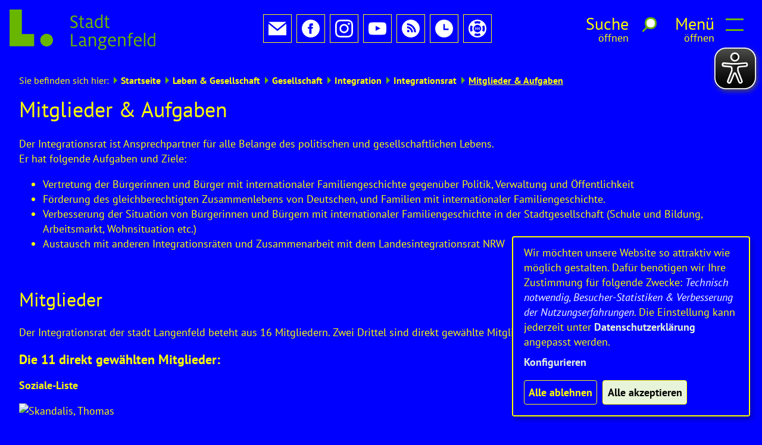

--- FILE ---
content_type: text/html;charset=UTF-8
request_url: https://www.langenfeld.de/Startseite/Leben-und-Gesellschaft/Gesellschaft/Integration/Integrationsrat/Mitglieder.htm?contrast=2
body_size: 21668
content:


		

		
	


	

	


		
	
	
    

    


	

	


	


	

	
	


	


	




		




	

			
	
	
				<!DOCTYPE html>
				<html lang="de">
			
			<head>
				
				
<meta http-equiv="Content-Type" content="text/html; charset=utf-8" />
<meta name="lang" content="de" />
<meta name="content-language" content="de" />
<meta name="robots" content="noindex,nofollow" />
<meta name="revisit-After" content="7 days" />
<meta name="google-site-verification" content="WOb5jft6i71Yf3n_S325BnkY8jm9m0iSMu7Fjl3KQis" /><meta name="google-site-verification" content="TA_WB_5ZU6fjtJIo30-jNuaAiJ4LcZ-fI6htzOKORVA" />
<meta name="msvalidate.01" content="F866096E396C34A178013C6A6A59315E" /><META name="y_key" content="270e7d2e0f10ca86" /><link rel="shortcut icon" href="/favicon.ico" type="image/x-icon" />
<!--
Generated with active-City 3.111.1
Host: plesk13.ncserve.de
-->
<meta name="google" content="notranslate" />
<meta name="keywords" content="Langenfeld, Stadt, Ort des Fortschritts , Schuldenfrei,Veranstaltungen,Stadtplan,Online-Formulare,Informationen, Service,Dienstleistung,Kultur,Freizeit,Sport,Schule,Schulen,Kita,Kindergarten;Entschuldungsuhr;Schuldenuhr;Schuldenfreie Stadt;Vorteil" />
<meta name="description" content="Das Informationsportal für Langenfeld Rhld. mit Informationen zu den Themen Stadt, Familie, Soziales, Jugend, Schule, Sport, Kultur, Bildung, Wirtschaft, Verkehr, Verwaltung etc. " />
<meta property="og:image" content="https://www.langenfeld.de/city_data/images/9/6/247669/orig_2362x2362.jpg"/>
<meta property="og:image" content="https://www.langenfeld.de/city_data/images/9/7/247679/orig_1024x1024.jpg"/>
<meta property="og:image" content="https://www.langenfeld.de/city_data/images/6/6/247666/orig_2362x2362.jpg"/>
<meta property="og:image" content="https://www.langenfeld.de/city_data/images/0/7/247670/orig_2362x2362.jpg"/>
<meta property="og:image" content="https://www.langenfeld.de/city_data/images/1/7/247671/orig_2362x2362.jpg"/>
<meta property="og:image" content="https://www.langenfeld.de/city_data/images/2/7/247672/orig_2362x2362.jpg"/>
<meta property="og:image" content="https://www.langenfeld.de/city_data/images/7/6/247667/orig_2362x2362.jpg"/>
<meta property="og:image" content="https://www.langenfeld.de/city_data/images/8/6/247668/orig_1080x1080.jpg"/>
<title>
Langenfeld -  
Mitglieder &amp; Aufgaben
</title>


				
				
					<meta name="viewport" content="width=device-width, initial-scale=1, minimum-scale=1">
<link rel="apple-touch-icon" sizes="180x180" href="/city_data/assets/138/icons/apple-touch-icon.png">
<link rel="icon" type="image/png" sizes="32x32" href="/city_data/assets/138/icons/favicon-32x32.png">
<link rel="icon" type="image/png" sizes="16x16" href="/city_data/assets/138/icons/favicon-16x16.png">
<link rel="manifest" href="/city_data/assets/138/icons/site.webmanifest">
<link rel="mask-icon" href="/city_data/assets/138/icons/safari-pinned-tab.svg" color="#5cc133">
<link rel="shortcut icon" href="/city_data/assets/138/icons/favicon.ico">
<meta name="msapplication-TileColor" content="#5cc133">
<meta name="msapplication-TileImage" content="/city_data/assets/138/icons/mstile-144x144.png">
<meta name="msapplication-config" content="/city_data/assets/138/icons/browserconfig.xml">
<meta name="theme-color" content="#5cc133">
<script type="application/javascript"   src="/city_data/assets/138/klaroConfig.js"></script>
<script   defer   data-config="klaroConfig"   type="application/javascript"   src="/city_info/include/lib/klaro/v0.7/klaro.js"></script>
				

				
				

	
	

	

	

	
		
		

				
				


				

				
				
					
					
				
			
<script src="/city_info/include/lib/jquery/jquery-1.12/jquery-1.12.4.min.js" type="text/javascript" nonce="MkF2UmtkeWpVbDM0M3RkYkhYUjk5Zz09"></script>
<script src="/city_info/include/lib/jquery/jquery-1.12/jquery-migrate-1.4.1.js" nonce="MkF2UmtkeWpVbDM0M3RkYkhYUjk5Zz09"></script>

<script src="/city_info/include/lib/editor/toggle_template.js" type="text/javascript" nonce="MkF2UmtkeWpVbDM0M3RkYkhYUjk5Zz09"></script>

<link rel="stylesheet" href="/city_info/include/lib/jquery/themes/jquery-ui-1.11.4.custom.css" type="text/css" media="all" nonce="MkF2UmtkeWpVbDM0M3RkYkhYUjk5Zz09"/>

<script src="/city_info/include/lib/jquery/jquery-ui.latest.min.js" type="text/javascript" nonce="MkF2UmtkeWpVbDM0M3RkYkhYUjk5Zz09"></script>
<script src="/city_info/include/lib/jquery/localization/datepicker-de.js" type="text/javascript" nonce="MkF2UmtkeWpVbDM0M3RkYkhYUjk5Zz09"></script>

<script src="/city_info/include/lib/search/instantsearch.js.cfm?region_id=138" type="text/javascript" nonce="MkF2UmtkeWpVbDM0M3RkYkhYUjk5Zz09"></script>

				<script type="application/javascript" nonce="MkF2UmtkeWpVbDM0M3RkYkhYUjk5Zz09">
				$( function() {
					$( "#searchtext_dropdown" ).instantsearch({
						delay: 400,
						minLength: 3,
						source: "/city_info/ajax/search/action.cfc?method=instant_search&region_id=138&modul_list=&staticResults=none"
					});
				});
				</script>
			
				<script type="application/javascript" nonce="MkF2UmtkeWpVbDM0M3RkYkhYUjk5Zz09">
				$( function() {
					$( "#searchtextside" ).instantsearch({
						delay: 400,
						minLength: 3,
						source: "/city_info/ajax/search/action.cfc?method=instant_search&region_id=138&modul_list=&staticResults=none"
					});
				});
				</script>
			

				
				
					<link rel="stylesheet" href="/city_info/include/css/main_accesskey.css" />
				

				
				

				
				

				
					<link rel="stylesheet" href="/city_info/include/css/update.css" media="screen"/>
				

				
<link rel='stylesheet' href='/city_data/css/138.css'/>


				

					
					
					

					

					

					

					

					
						
						

						
							<link rel="stylesheet" href="/city_data/css/138/rs/988.css" />
						
					
				

				<link rel='stylesheet' href='/city_data/css/138/138_class.css'/>

				
				

				<style type="text/css" nonce="MkF2UmtkeWpVbDM0M3RkYkhYUjk5Zz09">
					body { font-size: 1em; }
				</style>

				
				
					


<script type="text/javascript" src="/city_data/assets/138/sidebar.js"></script>


<script type="text/javascript" src="/city_data/assets/138/smartmenus/jquery.smartmenus.min.js"></script>


<script type="text/javascript" src="/city_data/assets/138/smartmenus/addons/keyboard/jquery.smartmenus.keyboard.min.js"></script>


<script type="text/javascript" src="/city_info/include/lib/jquery/jqcloud/jqcloud-1.0.4.min.js"></script>


<script type="text/javascript" src="/city_data/assets/138/design.js"></script>
<script type="text/javascript" src="/city_data/assets/138/design.custom.js"></script>

<script async src="/city_data/assets/138/eye_able.js"></script>
<script async src="/city_info/include/lib/eye_able/public/js/eyeAble.js"></script>
				

				
				
					<link rel="stylesheet" href="/city_data/css/dwa/138/print.css" media="print" />
				

				
				
					
						
						
							<link rel="stylesheet" href="/city_info/include/css/main_contrast_bb.css" />
						
					
				
			
				

					
					
					
					

					

						<script
							
								type="text/plain" data-type="application/javascript" data-name="matomo"
							
						 	nonce="MkF2UmtkeWpVbDM0M3RkYkhYUjk5Zz09"
							>
							var _paq = _paq || [];
							_paq.push(['disableCookies']);
							
								_paq.push(['trackPageView']);
							
							_paq.push(['enableLinkTracking']);
							(function() {
								var u="https://piwik.active-city.net/";
								_paq.push(['setTrackerUrl', u+'piwik.php']);
								_paq.push(['setSiteId', 15]);
								var d=document, g=d.createElement('script'), s=d.getElementsByTagName('script')[0];
								g.type='text/javascript'; g.async=true; g.defer=true; g.src=u+'piwik.js'; s.parentNode.insertBefore(g,s);
							})();
						</script>
					
				
			</head>
			<body
				class="rs design_id_0 rs_design_id_988 redaktionssystem_main_detail pagetype_detail frame_typ_14 region_id_138 waid_724"
				>
				<noscript>
					
						
					
				</noscript>
		

			
			
				
		
			
		
		
			<div id="quicknav" style="position:absolute">
				<a name="schnellnavi" class="quicknav"><span class="hidden">Schnellnavigation</span></a>
				
					
						<a title="Seitenkopf"
							rel="nofollow"
							href="#Seitenkopf"
							class="quicknav">
							<span class="hidden">
								Seitenkopf
							</span>
						</a>
					
				
					
						<a title="Infos"
							rel="nofollow"
							href="#Infos"
							class="quicknav">
							<span class="hidden">
								Infos
							</span>
						</a>
					
				
					
						<a title="Inhaltsbereich"
							rel="nofollow"
							href="#Inhaltsbereich"
							class="quicknav">
							<span class="hidden">
								Inhaltsbereich
							</span>
						</a>
					
				
					
						<a title="Navigation"
							rel="nofollow"
							href="#Navigation"
							class="quicknav">
							<span class="hidden">
								Navigation
							</span>
						</a>
					
				
					
						<a title="Seitenfuss"
							rel="nofollow"
							href="#Seitenfuss"
							class="quicknav">
							<span class="hidden">
								Seitenfuss
							</span>
						</a>
					
				
			</div>
		
		
		
			<div id="center" >
				<div id="inner_center">
					<div id="wrapper_links">
						<div id="logo">
							<div class="bf_wrapper">
								<div class="hidden">
									<a name="Seitenkopf">Seitenkopf</a>
								</div>
								
<div class="context_div"
>
<div class="textblock_wrapper">
<div class="textblock1"
title=""
>
<div class="Beschreibungen textblock_text">
<div id="oben_logo"><div class="wrapper"><div id="wappen"><a href="https://www.langenfeld.de" title="Startseite Stadt Langenfeld">
<span class="image_wrapper " style="max-width: 245px; width: 100%"><span class="svg_wrapper svg_240958" style="width: 245px; height: 68px"><svg xmlns="http://www.w3.org/2000/svg" xml:space="preserve" width="526px" height="146px" version="1.1" style="shape-rendering:geometricPrecision; text-rendering:geometricPrecision; image-rendering:optimizeQuality; fill-rule:evenodd; clip-rule:evenodd" viewBox="0 0 34101 9475" xmlns:xlink="http://www.w3.org/1999/xlink">
<defs>
<style type="text/css">
<![CDATA[
.fil0 {fill:rgba(104,182,0,1)}
]]>
</style>
</defs>
<g id="svg_logo_langenfeld">
<polygon class="fil0" points="14355,5736 14712,5736 14712,8313 15843,8313 15843,8608 14355,8608 "/>
<path class="fil0" d="M17837 8645c-167,0 -292,-92 -344,-240 -106,125 -338,240 -588,240 -431,0 -700,-249 -700,-623 0,-447 375,-687 996,-687 75,0 181,5 251,10l0 -203c0,-364 -149,-530 -501,-530 -241,0 -422,73 -552,138l0 -300c153,-64 367,-124 612,-124 492,0 784,258 784,742l0 1093c0,147 74,198 185,198 28,0 56,-5 84,-9l0 258c-51,18 -116,37 -227,37zm-585 -1065c-440,0 -686,124 -686,410 0,235 153,374 422,374 195,0 366,-74 464,-171l0 -604c-47,-5 -139,-9 -200,-9z"/>
<path class="fil0" d="M18527 6363l343 0 0 180c107,-83 334,-217 626,-217 547,0 733,341 733,797l0 1485 -343 0 0 -1429c0,-351 -102,-567 -496,-567 -209,0 -399,87 -520,166l0 1830 -343 0 0 -2245z"/>
<path class="fil0" d="M20706 8889c0,-258 227,-415 417,-502 -92,-56 -171,-148 -171,-314 0,-175 130,-300 241,-350 -236,-134 -376,-360 -376,-632 0,-438 334,-765 844,-765 121,0 218,14 320,37l728 0 0 281 -385 0c130,134 181,281 181,447 0,415 -315,752 -844,752 -88,0 -181,-14 -264,-33 -65,37 -139,106 -139,194 0,111 60,166 222,175l413 23c413,19 746,166 746,590 0,457 -412,683 -1015,683 -524,0 -918,-199 -918,-586zm1581 -78c0,-217 -139,-309 -547,-323 -167,-5 -315,-14 -371,-18 -144,69 -320,175 -320,387 0,244 260,341 594,341 445,0 644,-143 644,-387zm-130 -1720c0,-258 -157,-493 -496,-493 -334,0 -496,235 -496,493 0,258 162,484 496,484 339,0 496,-226 496,-484z"/>
<path class="fil0" d="M24754 8225l0 291c-130,60 -385,129 -640,129 -728,0 -1076,-466 -1076,-1153 0,-682 376,-1166 1002,-1166 625,0 848,489 848,973 0,55 -5,115 -9,170l-1488 0 0 9c0,517 208,886 732,886 269,0 473,-60 630,-139zm-222 -1009l0 -24c0,-299 -167,-585 -501,-585 -296,0 -565,152 -621,609l1122 0z"/>
<path class="fil0" d="M25426 6363l343 0 0 180c106,-83 334,-217 626,-217 547,0 732,341 732,797l0 1485 -343 0 0 -1429c0,-351 -102,-567 -496,-567 -209,0 -399,87 -519,166l0 1830 -343 0 0 -2245z"/>
<path class="fil0" d="M27934 6626l-362 0 0 -263 362 0 0 -272c0,-443 236,-655 663,-655 120,0 241,23 296,42l0 281c-51,-14 -120,-37 -222,-37 -264,0 -394,97 -394,387l0 254 538 0 0 263 -538 0 0 1982 -343 0 0 -1982z"/>
<path class="fil0" d="M30794 8225l0 291c-130,60 -385,129 -640,129 -727,0 -1075,-466 -1075,-1153 0,-682 375,-1166 1001,-1166 626,0 849,489 849,973 0,55 -5,115 -9,170l-1489 0 0 9c0,517 209,886 733,886 269,0 473,-60 630,-139zm-222 -1009l0 -24c0,-299 -167,-585 -501,-585 -297,0 -566,152 -621,609l1122 0z"/>
<polygon class="fil0" points="31437,5473 31781,5473 31781,8608 31437,8608 "/>
<path class="fil0" d="M32270 7497c0,-655 394,-1171 1038,-1171 213,0 380,60 450,97l0 -950 343 0 0 3135 -343 0 0 -180c-84,97 -288,217 -552,217 -612,0 -936,-438 -936,-1148zm1488 696l0 -1494c-88,-37 -232,-87 -408,-87 -482,0 -714,341 -714,871 0,480 158,867 654,867 185,0 357,-60 468,-157z"/>
<path class="fil0" d="M14244 4204l0 -322c171,78 463,170 713,170 367,0 608,-152 608,-493 0,-323 -223,-424 -682,-632 -310,-138 -616,-309 -616,-788 0,-484 361,-738 890,-738 283,0 565,93 658,125l0 313c-134,-64 -389,-143 -644,-143 -352,0 -547,162 -547,443 0,286 190,364 551,525 362,162 770,337 770,881 0,479 -375,802 -927,802 -311,0 -589,-64 -774,-143z"/>
<path class="fil0" d="M16538 3725l0 -1397 -310 0 0 -263 310 0 65 -599 278 0 0 599 520 0 0 263 -520 0 0 1351c0,272 93,382 320,382 112,0 218,-27 279,-55l0 281c-65,23 -200,60 -348,60 -399,0 -594,-170 -594,-622z"/>
<path class="fil0" d="M19408 4347c-167,0 -292,-92 -343,-240 -107,125 -339,240 -589,240 -431,0 -700,-249 -700,-622 0,-447 376,-687 997,-687 74,0 181,5 250,9l0 -203c0,-364 -148,-530 -500,-530 -242,0 -422,74 -552,138l0 -299c153,-65 366,-125 612,-125 491,0 783,258 783,742l0 1093c0,148 75,198 186,198 28,0 55,-4 83,-9l0 258c-51,19 -116,37 -227,37zm-584 -1065c-441,0 -686,125 -686,411 0,235 153,373 422,373 194,0 366,-74 463,-171l0 -604c-46,-4 -139,-9 -199,-9z"/>
<path class="fil0" d="M19923 3199c0,-654 394,-1171 1038,-1171 213,0 380,60 450,97l0 -950 343 0 0 3135 -343 0 0 -179c-84,96 -288,216 -552,216 -612,0 -936,-438 -936,-1148zm1488 696l0 -1493c-88,-37 -232,-88 -408,-88 -482,0 -714,341 -714,871 0,480 158,867 654,867 185,0 357,-60 468,-157z"/>
<path class="fil0" d="M22466 3725l0 -1397 -311 0 0 -263 311 0 64 -599 279 0 0 599 519 0 0 263 -519 0 0 1351c0,272 92,382 319,382 112,0 218,-27 279,-55l0 281c-65,23 -200,60 -348,60 -399,0 -593,-170 -593,-622z"/>
<path class="fil0" d="M10156 7168c0,818 -667,1482 -1490,1482 -823,0 -1490,-664 -1490,-1482 0,-818 667,-1481 1490,-1481 823,0 1490,663 1490,1481z"/>
<polygon class="fil0" points="2872,0 0,0 0,5744 0,8616 2872,8616 5744,8616 5744,5744 2872,5744 "/>
</g>
</svg>
</span></span>
</a></div><div class="wrapper_rechts"><div class="tpl_div_element" id="oben_sidebar">
<div class="menucontainer sitemap" >
<ul class="mainnavicont level_1 parent_item_id_0 no_description">
<li class="item_1 item_874203 level_1 has_no_children">
<a
class = "item_874203 nolink zweig_1"
href = "#"
title = "Suche">
<span class="bild menuitemicon">
<span class="image_wrapper item_img" style="max-width: 16px; width: 100%"><span class="svg_wrapper svg_51" style="width: 16px; height: 16px"><svg version="1.1" xmlns="http://www.w3.org/2000/svg" xmlns:xlink="http://www.w3.org/1999/xlink" width="24" height="24" viewBox="0 0 24 24">
<defs>
<style type="text/css">
<![CDATA[
.sys_icon_c1 { fill: rgba(0,0,0,1); }
]]>
</style>
</defs>
<path class="sys_icon_c1" d="M9.145 18.29c-5.042 0-9.145-4.102-9.145-9.145s4.103-9.145 9.145-9.145 9.145 4.103 9.145 9.145-4.102 9.145-9.145 9.145zm0-15.167c-3.321 0-6.022 2.702-6.022 6.022s2.702 6.022 6.022 6.022 6.023-2.702 6.023-6.022-2.702-6.022-6.023-6.022zm9.263 12.443c-.817 1.176-1.852 2.188-3.046 2.981l5.452 5.453 3.014-3.013-5.42-5.421z"></path>
</svg></span></span>
</span>
<span class="item_text">
Suche
</span>
</a>
</li>
<li class="item_2 item_873001 level_1 has_no_children">
<a
class = "item_873001 zweig_1"
target = "_self"
href = "/Startseite/Leben-und-Gesellschaft/Gesellschaft/Integration/Integrationsrat/Mitglieder.htm/Seiten/Kontakformular.html?contrast=2"
title = "Kontakt">
<span class="bild menuitemicon">
<span class="image_wrapper item_img" style="max-width: 16px; width: 100%"><span class="svg_wrapper svg_240885" style="width: 16px; height: 16px"><svg xmlns="http://www.w3.org/2000/svg" width="24" height="24" viewBox="0 0 24 24">
<defs>
<style type="text/css">
<![CDATA[
.sys_icon_c1 { fill: rgba(0,0,0,1); }
]]>
</style>
</defs>
<path class="sys_icon_c1" d="M12 12.713l-11.985-9.713h23.97l-11.985 9.713zm0 2.574l-12-9.725v15.438h24v-15.438l-12 9.725z"></path>
</svg></span></span>
</span>
<span class="item_text">
Kontakt
</span>
</a>
</li>
<li class="item_3 item_873003 level_1 has_no_children">
<a
class = "item_873003 extlink zweig_1"
target = "_self"
href = "https://de-de.facebook.com/Langenfeld.Rhld"
title = "Stadt Langenfeld auf Facebook">
<span class="bild menuitemicon">
<span class="image_wrapper item_img" style="max-width: 16px; width: 100%"><span class="svg_wrapper svg_241181" style="width: 16px; height: 16px"><svg version="1.1" xmlns="http://www.w3.org/2000/svg" xmlns:xlink="http://www.w3.org/1999/xlink" width="24" height="24" viewBox="0 0 24 24">
<defs>
<style type="text/css">
<![CDATA[
.sys_icon_c1 { fill: rgba(0,0,0,1); }
]]>
</style>
</defs>
<path class="sys_icon_c1" d="M12 0c-6.627 0-12 5.373-12 12s5.373 12 12 12 12-5.373 12-12-5.373-12-12-12zm3 8h-1.35c-.538 0-.65.221-.65.778v1.222h2l-.209 2h-1.791v7h-3v-7h-2v-2h2v-2.308c0-1.769.931-2.692 3.029-2.692h1.971v3z"></path>
</svg></span></span>
</span>
<span class="item_text">
Stadt Langenfeld auf Facebook
</span>
</a>
</li>
<li class="item_4 item_874204 level_1 has_no_children">
<a
class = "item_874204 extlink zweig_1"
target = "_self"
href = "https://www.instagram.com/stadtlangenfeldrhld"
title = "Stadt Langenfeld auf Instagram">
<span class="bild menuitemicon">
<span class="image_wrapper item_img" style="max-width: 16px; width: 100%"><span class="svg_wrapper svg_241177" style="width: 16px; height: 16px"><svg version="1.1" xmlns="http://www.w3.org/2000/svg" xmlns:xlink="http://www.w3.org/1999/xlink" width="24" height="24" viewBox="0 0 24 24">
<defs>
<style type="text/css">
<![CDATA[
.sys_icon_c1 { fill: rgba(0,0,0,1); }
]]>
</style>
</defs>
<path class="sys_icon_c1" d="M12 2.163c3.204 0 3.584.012 4.85.07 3.252.148 4.771 1.691 4.919 4.919.058 1.265.069 1.645.069 4.849 0 3.205-.012 3.584-.069 4.849-.149 3.225-1.664 4.771-4.919 4.919-1.266.058-1.644.07-4.85.07-3.204 0-3.584-.012-4.849-.07-3.26-.149-4.771-1.699-4.919-4.92-.058-1.265-.07-1.644-.07-4.849 0-3.204.013-3.583.07-4.849.149-3.227 1.664-4.771 4.919-4.919 1.266-.057 1.645-.069 4.849-.069zm0-2.163c-3.259 0-3.667.014-4.947.072-4.358.2-6.78 2.618-6.98 6.98-.059 1.281-.073 1.689-.073 4.948 0 3.259.014 3.668.072 4.948.2 4.358 2.618 6.78 6.98 6.98 1.281.058 1.689.072 4.948.072 3.259 0 3.668-.014 4.948-.072 4.354-.2 6.782-2.618 6.979-6.98.059-1.28.073-1.689.073-4.948 0-3.259-.014-3.667-.072-4.947-.196-4.354-2.617-6.78-6.979-6.98-1.281-.059-1.69-.073-4.949-.073zm0 5.838c-3.403 0-6.162 2.759-6.162 6.162s2.759 6.163 6.162 6.163 6.162-2.759 6.162-6.163c0-3.403-2.759-6.162-6.162-6.162zm0 10.162c-2.209 0-4-1.79-4-4 0-2.209 1.791-4 4-4s4 1.791 4 4c0 2.21-1.791 4-4 4zm6.406-11.845c-.796 0-1.441.645-1.441 1.44s.645 1.44 1.441 1.44c.795 0 1.439-.645 1.439-1.44s-.644-1.44-1.439-1.44z"></path>
</svg>
</span></span>
</span>
<span class="item_text">
Stadt Langenfeld auf Instagram
</span>
</a>
</li>
<li class="item_5 item_875042 level_1 has_no_children">
<a
class = "item_875042 extlink zweig_1"
target = "_self"
href = "https://www.youtube.com/channel/UC3sLaV6c-pOGromhK1KnC9w"
title = "Stadt Langenfeld Youtube-Kanal">
<span class="bild menuitemicon">
<span class="image_wrapper item_img" style="max-width: 16px; width: 100%"><span class="svg_wrapper svg_246676" style="width: 16px; height: 16px"><svg version="1.1" xmlns="http://www.w3.org/2000/svg" xmlns:xlink="http://www.w3.org/1999/xlink" width="16" height="16" viewBox="0 0 16 16">
<defs>
<style type="text/css">
<![CDATA[
.sys_icon_c1 { fill: rgba(0,0,0,1); }
]]>
</style>
</defs>
<path class="sys_icon_c1" d="M15.841 4.8c0 0-0.156-1.103-0.637-1.587-0.609-0.637-1.291-0.641-1.603-0.678-2.237-0.163-5.597-0.163-5.597-0.163h-0.006c0 0-3.359 0-5.597 0.163-0.313 0.038-0.994 0.041-1.603 0.678-0.481 0.484-0.634 1.587-0.634 1.587s-0.159 1.294-0.159 2.591v1.213c0 1.294 0.159 2.591 0.159 2.591s0.156 1.103 0.634 1.588c0.609 0.637 1.409 0.616 1.766 0.684 1.281 0.122 5.441 0.159 5.441 0.159s3.363-0.006 5.6-0.166c0.313-0.037 0.994-0.041 1.603-0.678 0.481-0.484 0.637-1.588 0.637-1.588s0.159-1.294 0.159-2.591v-1.213c-0.003-1.294-0.162-2.591-0.162-2.591zM6.347 10.075v-4.497l4.322 2.256-4.322 2.241z"></path>
</svg>
</span></span>
</span>
<span class="item_text">
Stadt Langenfeld Youtube-Kanal
</span>
</a>
</li>
<li class="item_6 item_873002 level_1 has_no_children">
<a
class = "item_873002 zweig_1"
target = "_self"
href = "/Startseite/Leben-und-Gesellschaft/Gesellschaft/Integration/Integrationsrat/Mitglieder.htm/Seiten/RSS-FEED.html?contrast=2"
title = "RSS Feed">
<span class="bild menuitemicon">
<span class="image_wrapper item_img" style="max-width: 16px; width: 100%"><span class="svg_wrapper svg_240888" style="width: 16px; height: 16px"><svg xmlns="http://www.w3.org/2000/svg" width="24" height="24" viewBox="0 0 24 24">
<defs>
<style type="text/css">
<![CDATA[
.sys_icon_c1 { fill: rgba(0,0,0,1); }
]]>
</style>
</defs>
<path class="sys_icon_c1" d="M12 0c-6.627 0-12 5.373-12 12s5.373 12 12 12 12-5.373 12-12-5.373-12-12-12zm-3.374 17c-.897 0-1.626-.727-1.626-1.624s.729-1.624 1.626-1.624 1.626.727 1.626 1.624-.729 1.624-1.626 1.624zm3.885 0c-.03-3.022-2.485-5.474-5.511-5.504v-2.406c4.361.03 7.889 3.555 7.92 7.91h-2.409zm4.081 0c-.016-5.297-4.303-9.571-9.592-9.594v-2.406c6.623.023 11.985 5.384 12 12h-2.408z"></path>
</svg></span></span>
</span>
<span class="item_text">
RSS Feed
</span>
</a>
</li>
<li class="item_7 item_873004 level_1 has_no_children">
<a
class = "item_873004 zweig_1"
target = "_self"
href = "/Startseite/Rat-und-Verwaltung/Buergerservice/Oeffnungszeiten.htm?contrast=2"
title = "Öffnungszeiten">
<span class="bild menuitemicon">
<span class="image_wrapper item_img" style="max-width: 16px; width: 100%"><span class="svg_wrapper svg_240886" style="width: 16px; height: 16px"><svg xmlns="http://www.w3.org/2000/svg" width="24" height="24" viewBox="0 0 24 24">
<defs>
<style type="text/css">
<![CDATA[
.sys_icon_c1 { fill: rgba(0,0,0,1); }
]]>
</style>
</defs>
<path class="sys_icon_c1" d="M12 0c-6.627 0-12 5.373-12 12s5.373 12 12 12 12-5.373 12-12-5.373-12-12-12zm6 14h-7v-8h2v6h5v2z"></path>
</svg></span></span>
</span>
<span class="item_text">
Öffnungszeiten
</span>
</a>
</li>
<li class="item_8 item_875363 level_1 has_no_children">
<a
class = "item_875363 zweig_1"
target = "_self"
href = "/Startseite/Aktuelles-und-Information/Notrufnummern.htm?contrast=2"
title = "Notrufnummern">
<span class="bild menuitemicon">
<span class="image_wrapper item_img" style="max-width: 16px; width: 100%"><span class="svg_wrapper svg_244745" style="width: 16px; height: 16px"><svg xmlns="http://www.w3.org/2000/svg" width="24" height="24" viewBox="0 0 24 24">
<defs>
<style type="text/css">
<![CDATA[
.sys_icon_c1 { fill: rgba(0,0,0,1); }
]]>
</style>
</defs>
<path class="sys_icon_c1" d="M12 0c-6.627 0-12 5.373-12 12s5.373 12 12 12 12-5.373 12-12-5.373-12-12-12zm8.975 16.383l-2.607-1.485c.402-.884.632-1.863.632-2.898s-.23-2.014-.633-2.897l2.607-1.485c.651 1.325 1.026 2.809 1.026 4.382s-.375 3.057-1.025 4.383zm-18.975-4.383c0-1.573.375-3.057 1.025-4.383l2.607 1.485c-.402.884-.632 1.863-.632 2.898s.23 2.014.633 2.897l-2.607 1.485c-.651-1.325-1.026-2.809-1.026-4.382zm5 0c0-2.757 2.243-5 5-5s5 2.243 5 5-2.243 5-5 5-5-2.243-5-5zm9.396-8.968l-1.484 2.608c-.888-.407-1.872-.64-2.912-.64s-2.024.233-2.912.64l-1.484-2.608c1.328-.654 2.817-1.032 4.396-1.032s3.068.378 4.396 1.032zm-8.792 17.936l1.484-2.608c.888.407 1.872.64 2.912.64s2.024-.233 2.912-.64l1.484 2.608c-1.328.654-2.817 1.032-4.396 1.032s-3.068-.378-4.396-1.032zm2.824-8.418c0 .4-.294.872-1.121.872-.26 0-.574-.058-.807-.188l.144-.584c.219.116.451.188.704.188.239 0 .376-.089.376-.246 0-.137-.103-.222-.417-.328-.513-.181-.766-.465-.766-.837 0-.496.431-.844 1.053-.844.273 0 .506.048.704.14l.034.014-.164.574c-.178-.092-.355-.147-.581-.147-.239 0-.342.106-.342.212 0 .137.116.205.465.335.492.18.718.446.718.839zm1.586-1.975c-.786 0-1.34.591-1.34 1.442 0 .844.52 1.408 1.299 1.408.827 0 1.36-.571 1.36-1.453 0-.837-.526-1.397-1.319-1.397zm-.007 2.283c-.369 0-.608-.335-.608-.851 0-.526.239-.865.608-.865.41 0 .595.427.595.851 0 .527-.233.865-.595.865zm3.493-.308c0 .4-.294.872-1.121.872-.26 0-.574-.058-.807-.188l.144-.584c.219.116.451.188.704.188.239 0 .376-.089.376-.246 0-.137-.103-.222-.417-.328-.506-.181-.766-.465-.766-.837 0-.496.431-.844 1.053-.844.273 0 .506.048.704.14l.034.014-.164.573c-.178-.092-.355-.147-.581-.147-.239 0-.342.106-.342.212 0 .137.116.205.465.335.492.181.718.447.718.84z"/>
</svg></span></span>
</span>
<span class="item_text">
Notrufnummern
</span>
</a>
</li>
</ul>
</div>
</div><div id="toggle_mobil">
<div class="wrapper">
<div id="head_search_toggle_button">
<input id="main-search-state" type="checkbox" />
<label class="main-search-btn" for="main-search-state">
<span class="main-search-btn-label">
<span class="main-search-btn-label-text">Suche</span>
</span>
<span class="main-search-btn-wrapper">
<span class="main-search-btn-icon"></span>
</span>
</label>
</div>
<div id="menu_toggle_button">
<input id="main-menu-state" type="checkbox" />
<label class="main-menu-btn" for="main-menu-state">
<span class="main-menu-btn-label">
<span class="main-menu-btn-label-text">Men&uuml;</span>
</span>
<span class="main-menu-btn-wrapper">
<span class="main-menu-btn-icon"></span>
</span>
</label>
</div>
</div>
</div></div></div></div><div id="unten_logo"><div id="dropdown_suche"><div class="search_wrapper">
<div id="quicksearch" class="object suche_object ">
<form id="search_dropdown" name="search_dropdown" action="/Suche?contrast=2&s_modulid=&exact=2" method="post">
<div class="search_form_wrapper">
<label class="element_search_head" for="searchtext_dropdown">Ihr persönlicher Assistent:</label>
<input type="text" name="search" class="element_search_input" id="searchtext_dropdown" data-button-pos="last" placeholder="Wonach möchten Sie suchen?" />
<input type="image" class="element_search_image" alt="Suche" title="Suche" src="/city_data/images/1/5/51/orig_24x24.svg" />
<div class="dwa_record_list suggestion_record_list unten">
<h3 class="searchSuggestionsHeadline">Wird oft gesucht...</h3>
<div class="suggestionWrapper wrapper">
<div class="record suggestion" >
<a href="https://service.langenfeld.de/detail/-/vr-bis-detail/dienstleistung/768900/show" title="Mietspiegel aufrufen" target="_blank">
Mietspiegel
<span class="image_wrapper servicePortal_link_icon" style="max-width: 24px; width: 100%"><span class="svg_wrapper svg_1" style="width: 24px; height: 24px"><svg xmlns="http://www.w3.org/2000/svg" width="24" height="24" viewBox="0 0 24 24">
<defs>
<style type="text/css">
<![CDATA[
.sys_icon_c1 {fill:#000000}
]]>
</style>
</defs>
<path class="sys_icon_c1" d="M21 13v10h-21v-19h12v2h-10v15h17v-8h2zm3-12h-10.988l4.035 4-6.977 7.07 2.828 2.828 6.977-7.07 4.125 4.172v-11z"/>
</svg></span></span>
</a>
</div>
<div class="record suggestion" >
<a href="https://service.langenfeld.de/detail/-/vr-bis-detail/dienstleistung/5935/show" title="Abfall aufrufen" target="_blank">
Abfall
<span class="image_wrapper servicePortal_link_icon" style="max-width: 24px; width: 100%"><span class="svg_wrapper svg_1" style="width: 24px; height: 24px"><svg xmlns="http://www.w3.org/2000/svg" width="24" height="24" viewBox="0 0 24 24">
<defs>
<style type="text/css">
<![CDATA[
.sys_icon_c1 {fill:#000000}
]]>
</style>
</defs>
<path class="sys_icon_c1" d="M21 13v10h-21v-19h12v2h-10v15h17v-8h2zm3-12h-10.988l4.035 4-6.977 7.07 2.828 2.828 6.977-7.07 4.125 4.172v-11z"/>
</svg></span></span>
</a>
</div>
<div class="record suggestion" >
<a href="https://service.langenfeld.de/detail/-/vr-bis-detail/dienstleistung/5932/show" title="Personalausweis aufrufen" target="_blank">
Personalausweis
<span class="image_wrapper servicePortal_link_icon" style="max-width: 24px; width: 100%"><span class="svg_wrapper svg_1" style="width: 24px; height: 24px"><svg xmlns="http://www.w3.org/2000/svg" width="24" height="24" viewBox="0 0 24 24">
<defs>
<style type="text/css">
<![CDATA[
.sys_icon_c1 {fill:#000000}
]]>
</style>
</defs>
<path class="sys_icon_c1" d="M21 13v10h-21v-19h12v2h-10v15h17v-8h2zm3-12h-10.988l4.035 4-6.977 7.07 2.828 2.828 6.977-7.07 4.125 4.172v-11z"/>
</svg></span></span>
</a>
</div>
<div class="record suggestion" >
<a href="/Startseite/Leben-und-Gesellschaft/Gesellschaft/Integration/Integrationsrat/Mitglieder.htm/Seiten/Finanzen.html?contrast=2" title="Haushalt interaktiv aufrufen" target="_self">
Haushalt interaktiv
</a>
</div>
<div class="record suggestion" >
<a href="http://www.schauplatz.de/programm.html" title="Kino aufrufen" target="_self">
Kino
</a>
</div>
<div class="record suggestion" >
<a href="https://service.langenfeld.de/detail/-/vr-bis-detail/dienstleistung/5962/show" title="Sperrmüll aufrufen" target="_blank">
Sperrmüll
<span class="image_wrapper servicePortal_link_icon" style="max-width: 24px; width: 100%"><span class="svg_wrapper svg_1" style="width: 24px; height: 24px"><svg xmlns="http://www.w3.org/2000/svg" width="24" height="24" viewBox="0 0 24 24">
<defs>
<style type="text/css">
<![CDATA[
.sys_icon_c1 {fill:#000000}
]]>
</style>
</defs>
<path class="sys_icon_c1" d="M21 13v10h-21v-19h12v2h-10v15h17v-8h2zm3-12h-10.988l4.035 4-6.977 7.07 2.828 2.828 6.977-7.07 4.125 4.172v-11z"/>
</svg></span></span>
</a>
</div>
<div class="record suggestion" >
<a href="/Startseite/Aktuelles-und-Information/Stellenausschreibungen.htm?contrast=2" title="Stellenangebote aufrufen" target="_self">
Stellenangebote
</a>
</div>
<div class="record suggestion" >
<a href="/Startseite/Aktuelles-und-Information/Veranstaltungen.htm?contrast=2" title="Veranstaltungen aufrufen" target="_self">
Veranstaltungen
</a>
</div>
<div class="record suggestion" >
<a href="/Startseite/Leben-und-Gesellschaft/Gesellschaft/Integration/Integrationsrat/Mitglieder.htm/Seiten?record_id=147203&amp;contrast=2" title="Live-Übertragung Situngen aufrufen" target="_self">
Live-Übertragung Situngen
</a>
</div>
<div class="record suggestion" >
<a href="/Startseite/Rat-und-Verwaltung/Buergerservice/Oeffnungszeiten.htm?contrast=2" title="Öffnungszeiten Rathaus Bürgerbüro aufrufen" target="_self">
Öffnungszeiten Rathaus Bürgerbüro
</a>
</div>
</div>
</div>
</div>
</form>
</div>
</div></div></div><div class="tpl_div" id="path_info"><div class="tpl_div_element" id="pretext">Sie befinden sich hier:</div><div class="tpl_div_element" id="path">
<div class="menucontainer " >
<ul class="mainnavicont level_1 parent_item_id_0 no_description">
<li class="item_1 item_874186 level_1 item_parent_active item_parent_active_0 has_children">
<a
class = "item_874186 item_parent_active item_parent_active_0 zweig_1"
target = "_self"
href = "/Startseite.htm?contrast=2"
title = "Startseite">
<span class="item_text">
Startseite
</span>
</a>
<span class="toggle_menu toggle_menu_lvl_1" data-menu_item="874186"></span>
<ul class="mainnavicont level_2 parent_item_id_874186 no_description">
<li class="item_4 item_872955 level_2 item_parent_active item_parent_active_1 has_children">
<a
class = "item_872955 item_parent_active item_parent_active_1 zweig_2"
target = "_self"
href = "/Startseite/Leben-und-Gesellschaft.htm?contrast=2"
title = "Leben &amp; Gesellschaft">
<span class="item_text">
Leben & Gesellschaft
</span>
</a>
<span class="toggle_menu toggle_menu_lvl_2" data-menu_item="872955"></span>
<ul class="mainnavicont level_3 parent_item_id_872955 no_description">
<li class="item_6 item_872971 level_3 item_parent_active item_parent_active_2 has_children">
<a
class = "item_872971 item_parent_active item_parent_active_2 zweig_3"
target = "_self"
href = "/Startseite/Leben-und-Gesellschaft/Gesellschaft.htm?contrast=2"
title = "Gesellschaft">
<span class="item_text">
Gesellschaft
</span>
</a>
<span class="toggle_menu toggle_menu_lvl_3" data-menu_item="872971"></span>
<ul class="mainnavicont level_4 parent_item_id_872971 no_description">
<li class="item_9 item_872970 level_4 item_parent_active item_parent_active_3 has_children">
<a
class = "item_872970 item_parent_active item_parent_active_3 zweig_4"
target = "_self"
href = "/Startseite/Leben-und-Gesellschaft/Gesellschaft/Integration.htm?contrast=2"
title = "Integration">
<span class="item_text">
Integration
</span>
</a>
<span class="toggle_menu toggle_menu_lvl_4" data-menu_item="872970"></span>
<ul class="mainnavicont level_5 parent_item_id_872970 no_description">
<li class="item_10 item_842567 level_5 item_parent_active item_parent_active_4 has_children">
<a
class = "item_842567 item_parent_active item_parent_active_4 zweig_5"
target = "_self"
href = "/Startseite/Leben-und-Gesellschaft/Gesellschaft/Integration/Integrationsrat.htm?contrast=2"
title = "Integrationsrat">
<span class="item_text">
Integrationsrat
</span>
</a>
<span class="toggle_menu toggle_menu_lvl_5" data-menu_item="842567"></span>
<ul class="mainnavicont level_6 parent_item_id_842567 no_description">
<li class="item_12 item_842581 level_6 item_active has_no_children">
<a
class = "item_842581 item_active zweig_6"
target = "_self"
href = "/Startseite/Leben-und-Gesellschaft/Gesellschaft/Integration/Integrationsrat/Mitglieder.htm?contrast=2"
title = "Mitglieder &amp; Aufgaben">
<span class="item_text">
Mitglieder & Aufgaben
</span>
</a>
</li>
</ul>
</li>
</ul>
</li>
</ul>
</li>
</ul>
</li>
</ul>
</li>
</ul>
</div>
</div></div>
</div>
</div>
</div>
</div>

							</div>
						</div>
						<div id="content_wrapper">
							<!-- START content -->
							<div id="content">
								<div class="bf_wrapper">
									
										<div class="pagetitle_div">
											<h1 class="pagetitle">Mitglieder &amp; Aufgaben</h1>
										</div>
									
									<div class="hidden">
										<a name="Inhaltsbereich">Inhaltsbereich</a>
									</div>
									<div id="scroller">
										
<div id="content_frame" class="rs design_id_0 rs_design_id_988 redaktionssystem_main_detail pagetype_detail frame_typ_14 ">
<div class="context_div"
>
<div class="textblock_wrapper">
<div class="textblock1"
title=""
>
<div class="Beschreibungen textblock_text">
<p>Der&#160;Integrationsrat ist Ansprechpartner für alle Belange des politischen und gesellschaftlichen Lebens.&#160;<br />Er hat folgende Aufgaben und Ziele:</p><ul><li>Vertretung der Bürgerinnen und Bürger mit internationaler Familiengeschichte gegenüber Politik, Verwaltung und Öffentlichkeit</li><li>Förderung des gleichberechtigten Zusammenlebens von Deutschen, und Familien mit internationaler Familiengeschichte.</li><li>Verbesserung der Situation von Bürgerinnen und Bürgern mit internationaler Familiengeschichte in der Stadtgesellschaft (Schule und Bildung, Arbeitsmarkt, Wohnsituation etc.)</li><li>Austausch mit anderen Integrationsräten und Zusammenarbeit mit dem Landesintegrationsrat NRW&#160;</li></ul><h2>
<br clear="all" />
Mitglieder</h2><p>Der Integrationsrat der stadt Langenfeld beteht aus 16 Mitgliedern. Zwei Drittel sind direkt gewählte Mitglieder, ein Drittel sind Ratsmitglieder.</p><h4>Die 11 direkt gewählten Mitglieder:</h4><p><strong>Soziale-Liste</strong></p><p>
<img height="333" width="333" alt="Skandalis, Thomas" title="Skandalis, Thomas" src="/city_data/images/9/6/247669/resize_333x333.jpg" />
</p><p>Skandalis, Thomas</p><p>
<img height="333" width="333" alt="noch kein Foto" title="noch kein Foto" src="/city_data/images/9/7/247679/resize_333x333.jpg" />
</p><p>Dahmen, Slavica</p><p>
<img height="333" width="333" alt="noch kein Foto" title="noch kein Foto" src="/city_data/images/9/7/247679/resize_333x333.jpg" />
</p><p>Startsev, Elena</p><p>
<img height="333" width="333" alt="Kosbahn, Angelika" title="Kosbahn, Angelika" src="/city_data/images/6/6/247666/resize_333x333.jpg" />
</p><p>Kosbahn, Angelika</p><hr /><p><strong>DTI-Liste</strong></p><p>
<img height="333" width="333" alt="Palamir, Yasar" title="Palamir, Yasar" src="/city_data/images/0/7/247670/resize_333x333.jpg" />
</p><p>Palamir, Yasar</p><p>
<img height="333" width="333" alt="Tanrikulu, Nazli" title="Tanrikulu, Nazli" src="/city_data/images/1/7/247671/resize_333x333.jpg" />
</p><p>Tanrikulu, Nazli<br />(Ersatz für Eren, Cevdet)</p><p>
<img height="333" width="333" alt="Dipl. Ing. Atay, Nurten" title="Dipl. Ing. Atay, Nurten" src="/city_data/images/2/7/247672/resize_333x333.jpg" />
</p><p>Dipl. Ing. Atay, Nurten</p><hr /><p><strong>Internationale Liste</strong></p><p>
<img height="333" width="333" alt="Sülün, Murat" title="Sülün, Murat" src="/city_data/images/7/6/247667/resize_333x333.jpg" />
</p><p>Sülün, Murat</p><p>
<img height="333" width="333" alt="noch kein Foto" title="noch kein Foto" src="/city_data/images/9/7/247679/resize_333x333.jpg" />
</p><p>Gamez Dominguez, Waldo</p><p>
<img height="333" width="333" alt="noch kein Foto" title="noch kein Foto" src="/city_data/images/9/7/247679/resize_333x333.jpg" />
</p><p>Rössler, Monika</p><p>
<img height="333" width="333" alt="Bilgi, Onur" title="Bilgi, Onur" src="/city_data/images/8/6/247668/resize_333x333.jpg" />
</p><p>Bilgi, Onur</p><hr /><h4>Vertreterinnen/Vertreter der Ratsfraktionen:</h4><p><strong>CDU</strong></p><ul><li>Market, Hiltrud</li></ul><p><strong>SPD</strong></p><ul><li>Jägeler, Kurt</li></ul><p><strong>Grüne</strong></p><ul><li>Serag, Siedi</li></ul><p><strong>FDP</strong></p><ul><li>Wagner, Beate</li></ul><p><strong>BGL</strong></p><ul><li>Menzel, Andreas</li></ul>
</div>
</div>
</div>
</div>
</div>

									</div>
								</div>
							</div>
							<!-- END content -->
							<div id="rechts">
								<div class="bf_wrapper">
									<div class="hidden">
										<a name="Infos">Infos</a>
									</div>
									

									
								</div>
							</div>
						</div>

						<div id="footer">
							<div class="bf_wrapper">
								<div class="hidden">
									<a name="Seitenfuss">Seitenfuss</a>
								</div>
								
<div class="context_div"
>
<div class="textblock_wrapper">
<div class="textblock1"
title=""
>
<div class="Beschreibungen textblock_text">
<div id="inner_footer_wrapper"><div id="footer_oben">
<div class="menucontainer sitemap" >
<ul class="mainnavicont level_1 parent_item_id_0 no_description">
<li class="item_1 item_872973 level_1 item_float_left has_no_children">
<a
class = "item_872973 zweig_1"
target = "_self"
href = "/Datenschutz.htm?contrast=2"
title = "Datenschutz">
<span class="item_text">
Datenschutz
</span>
</a>
&nbsp;|&nbsp;
</li>
<li class="item_2 item_874763 level_1 item_float_left has_no_children">
<a
class = "item_874763 zweig_1"
target = "_self"
href = "/Barrierefreiheit.htm?contrast=2"
title = "Barrierefreiheit">
<span class="item_text">
Barrierefreiheit
</span>
</a>
&nbsp;|&nbsp;
</li>
<li class="item_3 item_872974 level_1 item_float_left has_no_children">
<a
class = "item_872974 zweig_1"
target = "_self"
href = "/Impressum.htm?contrast=2"
title = "Impressum">
<span class="item_text">
Impressum
</span>
</a>
&nbsp;|&nbsp;
</li>
<li class="item_4 item_872975 level_1 item_float_left has_no_children">
<a
class = "item_872975 zweig_1"
target = "_self"
href = "/Sitemap.htm?contrast=2"
title = "Sitemap">
<span class="item_text">
Sitemap
</span>
</a>
&nbsp;|&nbsp;
</li>
<li class="item_5 item_872976 level_1 item_float_left has_no_children">
<a
class = "item_872976 zweig_1"
target = "_self"
href = "/Kontakt-2.htm?contrast=2"
title = "Kontakt">
<span class="item_text">
Kontakt
</span>
</a>
</li>
</ul>
</div>
</div><div class="tpl_div" id="footer_unten"><div class="tpl_div_element wrapper"><div class="tpl_div" id="anschrift_kontakt"><h3>Anschrift</h3><div class="tpl_div_element" id="anschrift">Hausanschrift:<br />Stadt Langenfeld Rhld.<br />Der Bürgermeister<br />Konrad-Adenauer-Platz 1<br />40764 Langenfeld</div><div class="tpl_div_element" id="post">Postanschrift:<br />Stadt Langenfeld Rhld.<br />Der Bürgermeister<br />Postfach 15 65<br />40740 Langenfeld</div><div class="tpl_div_element" id="kontakt">Telefon: 02173/794-0<br />&#160;<br />E-Mail: info@langenfeld.de<br />Internet: www.langenfeld.de</div></div></div><div class="tpl_div_element" id="footer_menu"><br />
<div class="menucontainer sitemap" >
<ul class="mainnavicont level_1 parent_item_id_0 no_description">
<li class="item_1 item_872978 level_1 keyword_5725 has_no_children">
<a
class = "item_872978 zweig_1"
target = "_self"
href = "/Oeffnungszeiten-2.htm?contrast=2"
title = "Öffnungszeiten">
<span class="item_text">
Öffnungszeiten
</span>
</a>
</li>
<li class="item_2 item_874253 level_1 keyword_5725 has_no_children">
<a
class = "item_874253 zweig_1"
target = "_self"
href = "/Maengelmeldung-3.htm?contrast=2"
title = "Mängelmeldung">
<span class="item_text">
Mängelmeldung
</span>
</a>
</li>
<li class="item_3 item_875364 level_1 keyword_5725 has_no_children">
<a
class = "item_875364 zweig_1"
target = "_self"
href = "/Notrufnummern-1.htm?contrast=2"
title = "Notrufnummern">
<span class="item_text">
Notrufnummern
</span>
</a>
</li>
<li class="item_4 item_875529 level_1 keyword_5725 has_no_children">
<a
class = "item_875529 zweig_1"
target = "_self"
href = "/Newsletter.htm?contrast=2"
title = "Newsletter">
<span class="item_text">
Newsletter
</span>
</a>
</li>
</ul>
</div>
</div></div></div>
</div>
</div>
</div>
</div>

								
							</div>
						</div>
					</div>
					<div id="links">
						<div class="bf_wrapper">
							<div class="hidden">
								<a name="Navigation">Navigation</a>
							</div>
							
<div class="context_div"
>
<div class="textblock_wrapper">
<div class="textblock1"
title=""
>
<div class="Beschreibungen textblock_text">
<div id="sidesearch">
<div id="quicksearch" class="object suche_object ">
<form id="searchside" name="searchside" action="/Suche?contrast=2&s_modulid=&exact=2" method="post">
<div class="search_form_wrapper">
<label class="element_search_head" for="searchtextside">Suche in diesem Bereich:</label>
<input type="text" name="search" class="element_search_input" id="searchtextside" data-button-pos="last" placeholder="Suchbegriff" />
<input type="image" class="element_search_image" alt="Suche" title="Suche" src="/city_data/images/1/5/51/orig_24x24.svg" />
</div>
</form>
</div>
</div><div id="sidemenu">
<div class="menucontainer mobile_only sitemap" >
<ul class="mainnavicont level_1 parent_item_id_0 no_description">
<li class="item_1 item_872957 level_1 has_children">
<a
class = "item_872957 zweig_1"
target = "_self"
href = "/Startseite/Aktuelles-und-Information.htm?contrast=2"
title = "Aktuelles &amp; Informationen ">
<span class="item_text">
Aktuelles & Informationen
</span>
</a>
<span class="toggle_menu toggle_menu_lvl_1" data-menu_item="872957"></span>
<ul class="mainnavicont level_2 parent_item_id_872957 no_description">
<li class="item_2 item_841339 level_2 has_no_children">
<a
class = "item_841339 zweig_2"
target = "_self"
href = "/Startseite/Aktuelles-und-Information/Aktuelles.htm?contrast=2"
title = "Aktuelles">
<span class="item_text">
Aktuelles
</span>
</a>
</li>
<li class="item_3 item_841344 level_2 has_children">
<a
class = "item_841344 zweig_2"
target = "_self"
href = "/Startseite/Aktuelles-und-Information/Veranstaltungen.htm?contrast=2"
title = "Veranstaltungen">
<span class="item_text">
Veranstaltungen
</span>
</a>
<span class="toggle_menu toggle_menu_lvl_2" data-menu_item="841344"></span>
<ul class="mainnavicont level_3 parent_item_id_841344 no_description">
<li class="item_4 item_876549 level_3 has_no_children">
<a
class = "item_876549 zweig_3"
target = "_self"
href = "/Startseite/Aktuelles-und-Information/Veranstaltungen/Livestream.htm?contrast=2"
title = "Livestream">
<span class="item_text">
Livestream
</span>
</a>
</li>
</ul>
</li>
<li class="item_5 item_841143 level_2 has_children">
<a
class = "item_841143 zweig_2"
target = "_self"
href = "/Startseite/Aktuelles-und-Information/Unsere-Stadt.htm?contrast=2"
title = "Unsere Stadt">
<span class="item_text">
Unsere Stadt
</span>
</a>
<span class="toggle_menu toggle_menu_lvl_2" data-menu_item="841143"></span>
<ul class="mainnavicont level_3 parent_item_id_841143 no_description">
<li class="item_6 item_841120 level_3 has_no_children">
<a
class = "item_841120 zweig_3"
target = "_self"
href = "/Startseite/Aktuelles-und-Information/Unsere-Stadt/Stadtportrait.htm?contrast=2"
title = "Stadtportrait">
<span class="item_text">
Stadtportrait
</span>
</a>
</li>
<li class="item_7 item_841116 level_3 has_no_children">
<a
class = "item_841116 zweig_3"
target = "_self"
href = "/Startseite/Aktuelles-und-Information/Unsere-Stadt/Zahlen-Daten-Fakten.htm?contrast=2"
title = "Zahlen, Daten, Fakten">
<span class="item_text">
Zahlen, Daten, Fakten
</span>
</a>
</li>
<li class="item_8 item_841114 level_3 has_no_children">
<a
class = "item_841114 zweig_3"
target = "_self"
href = "/Startseite/Aktuelles-und-Information/Unsere-Stadt/Stadtgeschichte.htm?contrast=2"
title = "Stadtgeschichte">
<span class="item_text">
Stadtgeschichte
</span>
</a>
</li>
<li class="item_9 item_841118 level_3 has_no_children">
<a
class = "item_841118 zweig_3"
target = "_self"
href = "/Startseite/Aktuelles-und-Information/Unsere-Stadt/Sehenswuerdigkeiten.htm?contrast=2"
title = "Sehenswürdigkeiten">
<span class="item_text">
Sehenswürdigkeiten
</span>
</a>
</li>
<li class="item_10 item_841126 level_3 has_children">
<a
class = "item_841126 zweig_3"
target = "_self"
href = "/Startseite/Aktuelles-und-Information/Unsere-Stadt/Staedtepartnerschaften.htm?contrast=2"
title = "Städtepartnerschaften">
<span class="item_text">
Städtepartnerschaften
</span>
</a>
<span class="toggle_menu toggle_menu_lvl_3" data-menu_item="841126"></span>
<ul class="mainnavicont level_4 parent_item_id_841126 no_description">
<li class="item_11 item_865536 level_4 has_children">
<a
class = "item_865536 zweig_4"
target = "_self"
href = "/Startseite/Aktuelles-und-Information/Unsere-Stadt/Staedtepartnerschaften/Staedtepartnerschaften.htm?contrast=2"
title = "Städtepartnerschaften">
<span class="item_text">
Städtepartnerschaften
</span>
</a>
<span class="toggle_menu toggle_menu_lvl_4" data-menu_item="865536"></span>
<ul class="mainnavicont level_5 parent_item_id_865536 no_description">
<li class="item_12 item_876339 level_5 has_no_children">
<a
class = "item_876339 zweig_5"
target = "_self"
href = "/Startseite/Aktuelles-und-Information/Unsere-Stadt/Staedtepartnerschaften/Staedtepartnerschaften/Staedtepartnerschaft-mit-Senlis/Oise-Frankreich.htm?contrast=2"
title = "Städtepartnerschaft mit Senlis/Oise, Frankreich">
<span class="item_text">
Städtepartnerschaft mit Senlis/Oise, Frankreich
</span>
</a>
</li>
<li class="item_13 item_876340 level_5 has_no_children">
<a
class = "item_876340 zweig_5"
target = "_self"
href = "/Startseite/Aktuelles-und-Information/Unsere-Stadt/Staedtepartnerschaften/Staedtepartnerschaften/Staedtepartnerschaft-mit-Gostynin-Polen.htm?contrast=2"
title = "Städtepartnerschaft mit Gostynin, Polen">
<span class="item_text">
Städtepartnerschaft mit Gostynin, Polen
</span>
</a>
</li>
<li class="item_14 item_876341 level_5 has_no_children">
<a
class = "item_876341 zweig_5"
target = "_self"
href = "/Startseite/Aktuelles-und-Information/Unsere-Stadt/Staedtepartnerschaften/Staedtepartnerschaften/Staedtepartnerschaft-mit-Montale-Italien.htm?contrast=2"
title = "Städtepartnerschaft mit Montale, Italien">
<span class="item_text">
Städtepartnerschaft mit Montale, Italien
</span>
</a>
</li>
<li class="item_15 item_876342 level_5 has_no_children">
<a
class = "item_876342 zweig_5"
target = "_self"
href = "/Startseite/Aktuelles-und-Information/Unsere-Stadt/Staedtepartnerschaften/Staedtepartnerschaften/Staedtepartnerschaft-mit-Ennis-bzw-Clare-County-Irland.htm?contrast=2"
title = "Städtepartnerschaft mit Ennis / Clare County, Irland">
<span class="item_text">
Städtepartnerschaft mit Ennis / Clare County, Irland
</span>
</a>
</li>
</ul>
</li>
<li class="item_16 item_865537 level_4 has_children">
<a
class = "item_865537 zweig_4"
target = "_self"
href = "/Startseite/Aktuelles-und-Information/Unsere-Stadt/Staedtepartnerschaften/Staedtefreundschaften.htm?contrast=2"
title = "Städtefreundschaften">
<span class="item_text">
Städtefreundschaften
</span>
</a>
<span class="toggle_menu toggle_menu_lvl_4" data-menu_item="865537"></span>
<ul class="mainnavicont level_5 parent_item_id_865537 no_description">
<li class="item_17 item_876343 level_5 has_no_children">
<a
class = "item_876343 zweig_5"
target = "_self"
href = "/Startseite/Aktuelles-und-Information/Unsere-Stadt/Staedtepartnerschaften/Staedtefreundschaften/Staedtefreundschaft-mit-Kiriat-Bialik-Israel.htm?contrast=2"
title = "Städtefreundschaft mit Kiriat Bialik, Israel">
<span class="item_text">
Städtefreundschaft mit Kiriat Bialik, Israel
</span>
</a>
</li>
<li class="item_18 item_876344 level_5 has_no_children">
<a
class = "item_876344 zweig_5"
target = "_self"
href = "/Startseite/Aktuelles-und-Information/Unsere-Stadt/Staedtepartnerschaften/Staedtefreundschaften/Staedtefreundschaft-mit-der-Stadt-Koethen.htm?contrast=2"
title = "Städtefreundschaft mit der Stadt Köthen">
<span class="item_text">
Städtefreundschaft mit der Stadt Köthen
</span>
</a>
</li>
<li class="item_19 item_876345 level_5 has_no_children">
<a
class = "item_876345 zweig_5"
target = "_self"
href = "/Startseite/Aktuelles-und-Information/Unsere-Stadt/Staedtepartnerschaften/Staedtefreundschaften/Weinpatenschaft-mit-Lorch-im-Rheingau.htm?contrast=2"
title = "Weinpatenschaft mit Lorch im Rheingau">
<span class="item_text">
Weinpatenschaft mit Lorch im Rheingau
</span>
</a>
</li>
</ul>
</li>
<li class="item_20 item_861230 level_4 has_no_children">
<a
class = "item_861230 zweig_4"
target = "_self"
href = "/Startseite/Aktuelles-und-Information/Unsere-Stadt/Staedtepartnerschaften/Partnerschaftskomitee.htm?contrast=2"
title = "Partnerschaftskomitee">
<span class="item_text">
Partnerschaftskomitee
</span>
</a>
</li>
</ul>
</li>
<li class="item_21 item_841115 level_3 has_no_children">
<a
class = "item_841115 zweig_3"
target = "_self"
href = "/Startseite/Aktuelles-und-Information/Unsere-Stadt/Stadtwappen.htm?contrast=2"
title = "Stadtwappen">
<span class="item_text">
Stadtwappen
</span>
</a>
</li>
<li class="item_22 item_841133 level_3 has_children">
<a
class = "item_841133 zweig_3"
target = "_self"
href = "/Startseite/Aktuelles-und-Information/Unsere-Stadt/Hotels-Unterkuenfte-Tagungsstaetten.htm?contrast=2"
title = "Hotels, Unterkünfte &amp; Tagungsstätten">
<span class="item_text">
Hotels, Unterkünfte & Tagungsstätten
</span>
</a>
<span class="toggle_menu toggle_menu_lvl_3" data-menu_item="841133"></span>
<ul class="mainnavicont level_4 parent_item_id_841133 no_description">
<li class="item_23 item_874187 level_4 has_no_children">
<a
class = "item_874187 zweig_4"
target = "_self"
href = "/Startseite/Aktuelles-und-Information/Unsere-Stadt/Hotels-Unterkuenfte-Tagungsstaetten/Hotels.htm?contrast=2"
title = "Hotels">
<span class="item_text">
Hotels
</span>
</a>
</li>
<li class="item_24 item_874188 level_4 has_no_children">
<a
class = "item_874188 zweig_4"
target = "_self"
href = "/Startseite/Aktuelles-und-Information/Unsere-Stadt/Hotels-Unterkuenfte-Tagungsstaetten/Privatunterkuenfte.htm?contrast=2"
title = "Privatunterkünfte">
<span class="item_text">
Privatunterkünfte
</span>
</a>
</li>
<li class="item_25 item_874189 level_4 has_no_children">
<a
class = "item_874189 zweig_4"
target = "_self"
href = "/Startseite/Aktuelles-und-Information/Unsere-Stadt/Hotels-Unterkuenfte-Tagungsstaetten/Tagungsstaetten.htm?contrast=2"
title = "Tagungsstätten">
<span class="item_text">
Tagungsstätten
</span>
</a>
</li>
</ul>
</li>
<li class="item_26 item_841138 level_3 has_children">
<a
class = "item_841138 zweig_3"
target = "_self"
href = "/Startseite/Aktuelles-und-Information/Unsere-Stadt/Verkehrsanbindung.htm?contrast=2"
title = "Verkehrsanbindung">
<span class="item_text">
Verkehrsanbindung
</span>
</a>
<span class="toggle_menu toggle_menu_lvl_3" data-menu_item="841138"></span>
<ul class="mainnavicont level_4 parent_item_id_841138 no_description">
<li class="item_27 item_841136 level_4 has_no_children">
<a
class = "item_841136 zweig_4"
target = "_self"
href = "/Startseite/Aktuelles-und-Information/Unsere-Stadt/Verkehrsanbindung/Fahrplaene.htm?contrast=2"
title = "Fahrpläne">
<span class="item_text">
Fahrpläne
</span>
</a>
</li>
<li class="item_28 item_841135 level_4 has_no_children">
<a
class = "item_841135 zweig_4"
target = "_self"
href = "/Startseite/Aktuelles-und-Information/Unsere-Stadt/Verkehrsanbindung/Parken.htm?contrast=2"
title = "Parken">
<span class="item_text">
Parken
</span>
</a>
</li>
</ul>
</li>
<li class="item_29 item_841140 level_3 has_no_children">
<a
class = "item_841140 zweig_3"
target = "_self"
href = "/Startseite/Aktuelles-und-Information/Unsere-Stadt/oertl-Presse.htm?contrast=2"
title = "örtl. Presse">
<span class="item_text">
örtl. Presse
</span>
</a>
</li>
<li class="item_30 item_841129 level_3 has_no_children">
<a
class = "item_841129 zweig_3"
target = "_self"
href = "/Startseite/Aktuelles-und-Information/Unsere-Stadt/Religion.htm?contrast=2"
title = "Religion">
<span class="item_text">
Religion
</span>
</a>
</li>
<li class="item_31 item_841117 level_3 has_no_children">
<a
class = "item_841117 zweig_3"
target = "_self"
href = "/Startseite/Aktuelles-und-Information/Unsere-Stadt/Ehrenbuerger.htm?contrast=2"
title = "Ehrenbürger">
<span class="item_text">
Ehrenbürger
</span>
</a>
</li>
</ul>
</li>
<li class="item_32 item_873652 level_2 has_no_children">
<a
class = "item_873652 zweig_2"
target = "_self"
href = "/Startseite/Aktuelles-und-Information/L-aktuell.htm?contrast=2"
title = "L aktuell">
<span class="item_text">
L aktuell
</span>
</a>
</li>
<li class="item_33 item_874272 level_2 has_no_children">
<a
class = "item_874272 zweig_2"
target = "_self"
href = "/Startseite/Aktuelles-und-Information/Stellenausschreibungen.htm?contrast=2"
title = "Stellenausschreibungen">
<span class="item_text">
Stellenausschreibungen
</span>
</a>
</li>
<li class="item_34 item_876349 level_2 has_no_children">
<a
class = "item_876349 zweig_2"
target = "_self"
href = "/Startseite/Aktuelles-und-Information/Ausbildung.htm?contrast=2"
title = "Ausbildung">
<span class="item_text">
Ausbildung
</span>
</a>
</li>
<li class="item_35 item_874571 level_2 has_no_children">
<a
class = "item_874571 zweig_2"
target = "_self"
href = "/Startseite/Aktuelles-und-Information/Amtsblatt.htm?contrast=2"
title = "Amtsblatt">
<span class="item_text">
Amtsblatt
</span>
</a>
</li>
<li class="item_36 item_875362 level_2 has_no_children">
<a
class = "item_875362 zweig_2"
target = "_self"
href = "/Startseite/Aktuelles-und-Information/Notrufnummern.htm?contrast=2"
title = "Notrufnummern">
<span class="item_text">
Notrufnummern
</span>
</a>
</li>
</ul>
</li>
<li class="item_37 item_841209 level_1 has_children">
<a
class = "item_841209 zweig_1"
target = "_self"
href = "/Startseite/Rat-und-Verwaltung.htm?contrast=2"
title = "Rat &amp; Verwaltung">
<span class="item_text">
Rat & Verwaltung
</span>
</a>
<span class="toggle_menu toggle_menu_lvl_1" data-menu_item="841209"></span>
<ul class="mainnavicont level_2 parent_item_id_841209 no_description">
<li class="item_38 item_873365 level_2 has_children">
<a
class = "item_873365 zweig_2"
target = "_self"
href = "/Startseite/Rat-und-Verwaltung/Verwaltung.htm?contrast=2"
title = "Verwaltung">
<span class="item_text">
Verwaltung
</span>
</a>
<span class="toggle_menu toggle_menu_lvl_2" data-menu_item="873365"></span>
<ul class="mainnavicont level_3 parent_item_id_873365 no_description">
<li class="item_39 item_874274 level_3 has_no_children">
<a
class = "item_874274 zweig_3"
target = "_self"
href = "/Startseite/Rat-und-Verwaltung/Verwaltung/Dienstleistungen.htm?contrast=2"
title = "Dienstleistungen">
<span class="item_text">
Dienstleistungen
</span>
</a>
</li>
<li class="item_40 item_873654 level_3 has_children">
<a
class = "item_873654 zweig_3"
target = "_self"
href = "/Startseite/Rat-und-Verwaltung/Verwaltung/Dienststellen-Fachbereiche-Referate.htm?contrast=2"
title = "Fachbereiche - Referate">
<span class="item_text">
Fachbereiche - Referate
</span>
</a>
<span class="toggle_menu toggle_menu_lvl_3" data-menu_item="873654"></span>
</li>
<li class="item_41 item_873655 level_3 has_no_children">
<a
class = "item_873655 zweig_3"
target = "_self"
href = "/Startseite/Rat-und-Verwaltung/Verwaltung/Ansprechpartner/-innen.htm?contrast=2"
title = "Ansprechpartner/-innen">
<span class="item_text">
Ansprechpartner/-innen
</span>
</a>
</li>
<li class="item_42 item_873653 level_3 has_no_children">
<a
class = "item_873653 zweig_3"
target = "_self"
href = "/Startseite/Rat-und-Verwaltung/Verwaltung/Verwaltungsvorstand.htm?contrast=2"
title = "Verwaltungsvorstand">
<span class="item_text">
Verwaltungsvorstand
</span>
</a>
</li>
<li class="item_43 item_873656 level_3 has_no_children">
<a
class = "item_873656 zweig_3"
target = "_self"
href = "/Startseite/Rat-und-Verwaltung/Verwaltung/Verwaltungsgliederung.htm?contrast=2"
title = "Verwaltungsgliederung">
<span class="item_text">
Verwaltungsgliederung
</span>
</a>
</li>
<li class="item_44 item_841205 level_3 has_no_children">
<a
class = "item_841205 zweig_3"
target = "_self"
href = "/Startseite/Rat-und-Verwaltung/Verwaltung/Ortsrecht.htm?contrast=2"
title = "Ortsrecht">
<span class="item_text">
Ortsrecht
</span>
</a>
</li>
<li class="item_45 item_841207 level_3 has_no_children">
<a
class = "item_841207 zweig_3"
target = "_self"
href = "/Startseite/Rat-und-Verwaltung/Verwaltung/Amtsblatt.htm?contrast=2"
title = "Amtsblatt">
<span class="item_text">
Amtsblatt
</span>
</a>
</li>
<li class="item_46 item_877136 level_3 has_no_children">
<a
class = "item_877136 zweig_3"
target = "_self"
href = "/Startseite/Rat-und-Verwaltung/Verwaltung/Vergaben-und-Ausschreibungen.htm?contrast=2"
title = "Vergaben und Ausschreibungen">
<span class="item_text">
Vergaben und Ausschreibungen
</span>
</a>
</li>
<li class="item_47 item_852591 level_3 has_children">
<a
class = "item_852591 zweig_3"
target = "_self"
href = "/Startseite/Rat-und-Verwaltung/Verwaltung/Finanzen.htm?contrast=2"
title = "Finanzen">
<span class="item_text">
Finanzen
</span>
</a>
<span class="toggle_menu toggle_menu_lvl_3" data-menu_item="852591"></span>
</li>
<li class="item_48 item_841208 level_3 has_children">
<a
class = "item_841208 zweig_3"
target = "_self"
href = "/Startseite/Rat-und-Verwaltung/Verwaltung/Stellenausschreibungen.htm?contrast=2"
title = "Stellenausschreibungen">
<span class="item_text">
Stellenausschreibungen
</span>
</a>
<span class="toggle_menu toggle_menu_lvl_3" data-menu_item="841208"></span>
</li>
<li class="item_49 item_856136 level_3 has_no_children">
<a
class = "item_856136 zweig_3"
target = "_self"
href = "https://service.langenfeld.de/detail/-/vr-bis-detail/dienstleistung/6695/show"
title = "Serviceportal - Leistung: Ausbildung bei der Stadt Langenfeld">
<span class="item_text">
Ausbildung
</span>
<span class="image_wrapper servicePortal_link_icon" style="max-width: 24px; width: 100%"><span class="svg_wrapper svg_1" style="width: 24px; height: 24px"><svg xmlns="http://www.w3.org/2000/svg" width="24" height="24" viewBox="0 0 24 24">
<defs>
<style type="text/css">
<![CDATA[
.sys_icon_c1 {fill:#000000}
]]>
</style>
</defs>
<path class="sys_icon_c1" d="M21 13v10h-21v-19h12v2h-10v15h17v-8h2zm3-12h-10.988l4.035 4-6.977 7.07 2.828 2.828 6.977-7.07 4.125 4.172v-11z"/>
</svg></span></span>
</a>
</li>
<li class="item_50 item_860902 level_3 has_no_children">
<a
class = "item_860902 zweig_3"
target = "_self"
href = "https://service.langenfeld.de/detail/-/vr-bis-detail/dienstleistung/6720/show"
title = "Serviceportal - Leistung: Praktika und Freiwilligendienste">
<span class="item_text">
Praktika & Freiwilligendienste
</span>
<span class="image_wrapper servicePortal_link_icon" style="max-width: 24px; width: 100%"><span class="svg_wrapper svg_1" style="width: 24px; height: 24px"><svg xmlns="http://www.w3.org/2000/svg" width="24" height="24" viewBox="0 0 24 24">
<defs>
<style type="text/css">
<![CDATA[
.sys_icon_c1 {fill:#000000}
]]>
</style>
</defs>
<path class="sys_icon_c1" d="M21 13v10h-21v-19h12v2h-10v15h17v-8h2zm3-12h-10.988l4.035 4-6.977 7.07 2.828 2.828 6.977-7.07 4.125 4.172v-11z"/>
</svg></span></span>
</a>
</li>
<li class="item_51 item_876337 level_3 keyword_5725 has_no_children">
<a
class = "item_876337 zweig_3"
target = "_self"
href = "/Startseite/Datenschutz.htm?contrast=2"
title = "Datenschutz">
<span class="item_text">
Datenschutz
</span>
</a>
</li>
</ul>
</li>
<li class="item_52 item_841184 level_2 has_children">
<a
class = "item_841184 zweig_2"
target = "_self"
href = "/Startseite/Rat-und-Verwaltung/Buergerservice.htm?contrast=2"
title = "Bürgerservice">
<span class="item_text">
Bürgerservice
</span>
</a>
<span class="toggle_menu toggle_menu_lvl_2" data-menu_item="841184"></span>
<ul class="mainnavicont level_3 parent_item_id_841184 no_description">
<li class="item_53 item_841144 level_3 has_no_children">
<a
class = "item_841144 zweig_3"
target = "_self"
href = "/Startseite/Rat-und-Verwaltung/Buergerservice/Dienstleistungen.htm?contrast=2"
title = "Dienstleistungen A - Z">
<span class="item_text">
Dienstleistungen A - Z
</span>
</a>
</li>
<li class="item_54 item_841145 level_3 has_no_children">
<a
class = "item_841145 zweig_3"
target = "_self"
href = "/Startseite/Rat-und-Verwaltung/Buergerservice/Referate.htm?contrast=2"
title = "Referate A - Z">
<span class="item_text">
Referate A - Z
</span>
</a>
</li>
<li class="item_55 item_841146 level_3 has_no_children">
<a
class = "item_841146 zweig_3"
target = "_self"
href = "/Startseite/Rat-und-Verwaltung/Buergerservice/Ansprechpartner.htm?contrast=2"
title = "Ansprechpartner A - Z">
<span class="item_text">
Ansprechpartner A - Z
</span>
</a>
</li>
<li class="item_56 item_841147 level_3 has_no_children">
<a
class = "item_841147 zweig_3"
target = "_self"
href = "/Startseite/Rat-und-Verwaltung/Buergerservice/Formulare.htm?contrast=2"
title = "Formulare A - Z">
<span class="item_text">
Formulare A - Z
</span>
</a>
</li>
<li class="item_57 item_874197 level_3 has_no_children">
<a
class = "item_874197 zweig_3"
target = "_self"
href = "/Startseite/Rat-und-Verwaltung/Buergerservice/Oeffnungszeiten.htm?contrast=2"
title = "Öffnungszeiten">
<span class="item_text">
Öffnungszeiten
</span>
</a>
</li>
<li class="item_58 item_841182 level_3 has_no_children">
<a
class = "item_841182 zweig_3"
target = "_self"
href = "/Startseite/Rat-und-Verwaltung/Buergerservice/Maengelmeldung.htm?contrast=2"
title = "Mängelmelder">
<span class="item_text">
Mängelmelder
</span>
</a>
</li>
<li class="item_59 item_841156 level_3 has_no_children">
<a
class = "item_841156 zweig_3"
target = "_self"
href = "https://service.langenfeld.de/detail/-/vr-bis-detail/dienstleistung/5935/show"
title = "Serviceportal - Leistung: Abfallberatung">
<span class="item_text">
Abfallberatung
</span>
<span class="image_wrapper servicePortal_link_icon" style="max-width: 24px; width: 100%"><span class="svg_wrapper svg_1" style="width: 24px; height: 24px"><svg xmlns="http://www.w3.org/2000/svg" width="24" height="24" viewBox="0 0 24 24">
<defs>
<style type="text/css">
<![CDATA[
.sys_icon_c1 {fill:#000000}
]]>
</style>
</defs>
<path class="sys_icon_c1" d="M21 13v10h-21v-19h12v2h-10v15h17v-8h2zm3-12h-10.988l4.035 4-6.977 7.07 2.828 2.828 6.977-7.07 4.125 4.172v-11z"/>
</svg></span></span>
</a>
</li>
<li class="item_60 item_874201 level_3 has_children">
<a
class = "item_874201 zweig_3"
target = "_self"
href = "/Startseite/Rat-und-Verwaltung/Buergerservice/Citymanagement.htm?contrast=2"
title = "Citymanagement">
<span class="item_text">
Citymanagement
</span>
</a>
<span class="toggle_menu toggle_menu_lvl_3" data-menu_item="874201"></span>
<ul class="mainnavicont level_4 parent_item_id_874201 no_description">
<li class="item_61 item_874361 level_4 has_no_children">
<a
class = "item_874361 zweig_4"
target = "_self"
href = "/Startseite/Rat-und-Verwaltung/Buergerservice/Citymanagement/Lieferdienste.htm?contrast=2"
title = "Lieferdienste">
<span class="item_text">
Lieferdienste
</span>
</a>
</li>
<li class="item_62 item_850582 level_4 has_no_children">
<a
class = "item_850582 zweig_4"
target = "_self"
href = "https://service.langenfeld.de/detail/-/vr-bis-detail/dienstleistung/6140/show"
title = "Serviceportal - Leistung: Citymanagement">
<span class="item_text">
Kontakt
</span>
<span class="image_wrapper servicePortal_link_icon" style="max-width: 24px; width: 100%"><span class="svg_wrapper svg_1" style="width: 24px; height: 24px"><svg xmlns="http://www.w3.org/2000/svg" width="24" height="24" viewBox="0 0 24 24">
<defs>
<style type="text/css">
<![CDATA[
.sys_icon_c1 {fill:#000000}
]]>
</style>
</defs>
<path class="sys_icon_c1" d="M21 13v10h-21v-19h12v2h-10v15h17v-8h2zm3-12h-10.988l4.035 4-6.977 7.07 2.828 2.828 6.977-7.07 4.125 4.172v-11z"/>
</svg></span></span>
</a>
</li>
<li class="item_63 item_872056 level_4 has_no_children">
<a
class = "item_872056 zweig_4"
target = "_self"
href = "/Startseite/Rat-und-Verwaltung/Buergerservice/Citymanagement/Veranstaltungen.htm?contrast=2"
title = "Veranstaltungen">
<span class="item_text">
Veranstaltungen
</span>
</a>
</li>
<li class="item_64 item_850584 level_4 has_no_children">
<a
class = "item_850584 zweig_4"
target = "_self"
href = "/Startseite/Rat-und-Verwaltung/Buergerservice/Citymanagement/Flaechenmanagement.htm?contrast=2"
title = "Flächenmanagement">
<span class="item_text">
Flächenmanagement
</span>
</a>
</li>
<li class="item_65 item_872087 level_4 has_no_children">
<a
class = "item_872087 zweig_4"
target = "_self"
href = "/Startseite/Rat-und-Verwaltung/Buergerservice/Citymanagement/Wochenmarkt.htm?contrast=2"
title = "Wochenmarkt">
<span class="item_text">
Wochenmarkt
</span>
</a>
</li>
<li class="item_66 item_872054 level_4 has_no_children">
<a
class = "item_872054 zweig_4"
target = "_self"
href = "/Startseite/Rat-und-Verwaltung/Buergerservice/Citymanagement/Kommit-e-V.htm?contrast=2"
title = "Kommit e.V.">
<span class="item_text">
Kommit e.V.
</span>
</a>
</li>
<li class="item_67 item_872086 level_4 has_children">
<a
class = "item_872086 zweig_4"
target = "_self"
href = "/Startseite/Rat-und-Verwaltung/Buergerservice/Citymanagement/ShoppingMitte.htm?contrast=2"
title = "ShoppingMitte Infos">
<span class="item_text">
ShoppingMitte Infos
</span>
</a>
<span class="toggle_menu toggle_menu_lvl_4" data-menu_item="872086"></span>
<ul class="mainnavicont level_5 parent_item_id_872086 no_description">
<li class="item_68 item_872085 level_5 has_no_children">
<a
class = "item_872085 zweig_5"
target = "_self"
href = "/Startseite/Rat-und-Verwaltung/Buergerservice/Citymanagement/ShoppingMitte/Stadtgalerie.htm?contrast=2"
title = "Stadtgalerie">
<span class="item_text">
Stadtgalerie
</span>
</a>
</li>
<li class="item_69 item_872088 level_5 has_no_children">
<a
class = "item_872088 zweig_5"
target = "_self"
href = "/Startseite/Rat-und-Verwaltung/Buergerservice/Citymanagement/ShoppingMitte/-Marktkarree.htm?contrast=2"
title = " Marktkarree">
<span class="item_text">
Marktkarree
</span>
</a>
</li>
<li class="item_70 item_872090 level_5 has_no_children">
<a
class = "item_872090 zweig_5"
target = "_self"
href = "/Startseite/Rat-und-Verwaltung/Buergerservice/Citymanagement/ShoppingMitte/Marktplatz.htm?contrast=2"
title = "Marktplatz ">
<span class="item_text">
Marktplatz
</span>
</a>
</li>
<li class="item_71 item_872091 level_5 has_no_children">
<a
class = "item_872091 zweig_5"
target = "_self"
href = "/Startseite/Rat-und-Verwaltung/Buergerservice/Citymanagement/ShoppingMitte/Hauptstrasse.htm?contrast=2"
title = "Hauptstraße">
<span class="item_text">
Hauptstraße
</span>
</a>
</li>
<li class="item_72 item_872092 level_5 has_no_children">
<a
class = "item_872092 zweig_5"
target = "_self"
href = "/Startseite/Rat-und-Verwaltung/Buergerservice/Citymanagement/ShoppingMitte/Solinger-Strasse.htm?contrast=2"
title = "Solinger Straße">
<span class="item_text">
Solinger Straße
</span>
</a>
</li>
<li class="item_73 item_872093 level_5 has_no_children">
<a
class = "item_872093 zweig_5"
target = "_self"
href = "/Startseite/Rat-und-Verwaltung/Buergerservice/Citymanagement/ShoppingMitte/Sass-am-Markt.htm?contrast=2"
title = "Sass am Markt">
<span class="item_text">
Sass am Markt
</span>
</a>
</li>
<li class="item_74 item_872094 level_5 has_no_children">
<a
class = "item_872094 zweig_5"
target = "_self"
href = "/Startseite/Rat-und-Verwaltung/Buergerservice/Citymanagement/ShoppingMitte/Markthalle.htm?contrast=2"
title = "Markthalle">
<span class="item_text">
Markthalle
</span>
</a>
</li>
<li class="item_75 item_872095 level_5 has_no_children">
<a
class = "item_872095 zweig_5"
target = "_self"
href = "/Startseite/Rat-und-Verwaltung/Buergerservice/Citymanagement/ShoppingMitte/Immigrather-Platz.htm?contrast=2"
title = "Immigrather Platz">
<span class="item_text">
Immigrather Platz
</span>
</a>
</li>
</ul>
</li>
<li class="item_76 item_872097 level_4 has_no_children">
<a
class = "item_872097 zweig_4"
target = "_self"
href = "/Startseite/Rat-und-Verwaltung/Buergerservice/Citymanagement/Parken.htm?contrast=2"
title = "Parken">
<span class="item_text">
Parken
</span>
</a>
</li>
<li class="item_77 item_872096 level_4 has_no_children">
<a
class = "item_872096 zweig_4"
target = "_self"
href = "/Startseite/Rat-und-Verwaltung/Buergerservice/Citymanagement/OePNV.htm?contrast=2"
title = "ÖPNV">
<span class="item_text">
ÖPNV
</span>
</a>
</li>
<li class="item_78 item_876603 level_4 keyword_5725 has_children">
<a
class = "item_876603 zweig_4"
target = "_self"
href = "/Startseite/Rat-und-Verwaltung/Buergerservice/Citymanagement/Meine-ShoppingMitte.htm?contrast=2"
title = "Meine ShoppingMitte">
<span class="item_text">
Meine ShoppingMitte
</span>
</a>
<span class="toggle_menu toggle_menu_lvl_4" data-menu_item="876603"></span>
<ul class="mainnavicont level_5 parent_item_id_876603 no_description">
<li class="item_79 item_876599 level_5 keyword_5725 has_no_children">
<a
class = "item_876599 extlink zweig_5"
target = "_self"
href = "https://meine-shoppingmitte.de/appyvenues_category/cms_shopping/"
title = "Shoppen [Externer Link]">
<span class="item_text">
Shoppen
</span>
</a>
</li>
<li class="item_80 item_876600 level_5 keyword_5725 has_no_children">
<a
class = "item_876600 extlink zweig_5"
target = "_self"
href = "https://meine-shoppingmitte.de/appyvenues_category/gastronomie-bestellen/"
title = "Gastronomie bestellen [Externer Link]">
<span class="item_text">
Gastronomie bestellen
</span>
</a>
</li>
<li class="item_81 item_876602 level_5 keyword_5725 has_no_children">
<a
class = "item_876602 extlink zweig_5"
target = "_self"
href = "https://meine-shoppingmitte.de/appyvenues_category/handwerk-service/"
title = "Handwerk &amp; Servive [Externer Link]">
<span class="item_text">
Handwerk & Servive
</span>
</a>
</li>
<li class="item_82 item_876601 level_5 keyword_5725 has_no_children">
<a
class = "item_876601 extlink zweig_5"
target = "_self"
href = "https://meine-shoppingmitte.de/appyvenues_category/gastronomie-bestellen/"
title = "Handel bestellen [Externer Link]">
<span class="item_text">
Handel bestellen
</span>
</a>
</li>
</ul>
</li>
</ul>
</li>
<li class="item_83 item_841166 level_3 has_no_children">
<a
class = "item_841166 extlink zweig_3"
target = "_self"
href = "https://feuerwehr.langenfeld.de"
title = "Feuerwehr">
<span class="item_text">
Feuerwehr
</span>
</a>
</li>
<li class="item_84 item_841167 level_3 has_no_children">
<a
class = "item_841167 zweig_3"
target = "_self"
href = "https://service.langenfeld.de/detail/-/vr-bis-detail/dienstleistung/6205/show"
title = "Serviceportal - Leistung: Fundbüro">
<span class="item_text">
Fundbüro
</span>
<span class="image_wrapper servicePortal_link_icon" style="max-width: 24px; width: 100%"><span class="svg_wrapper svg_1" style="width: 24px; height: 24px"><svg xmlns="http://www.w3.org/2000/svg" width="24" height="24" viewBox="0 0 24 24">
<defs>
<style type="text/css">
<![CDATA[
.sys_icon_c1 {fill:#000000}
]]>
</style>
</defs>
<path class="sys_icon_c1" d="M21 13v10h-21v-19h12v2h-10v15h17v-8h2zm3-12h-10.988l4.035 4-6.977 7.07 2.828 2.828 6.977-7.07 4.125 4.172v-11z"/>
</svg></span></span>
</a>
</li>
<li class="item_85 item_844859 level_3 has_no_children">
<a
class = "item_844859 zweig_3"
target = "_self"
href = "/Startseite/Rat-und-Verwaltung/Buergerservice/Stadtplanung.htm?contrast=2"
title = "Stadtplanung">
<span class="item_text">
Stadtplanung
</span>
</a>
</li>
<li class="item_86 item_841151 level_3 has_children">
<a
class = "item_841151 zweig_3"
target = "_self"
href = "/Startseite/Rat-und-Verwaltung/Buergerservice/Wahlen.htm?contrast=2"
title = "Wahlen">
<span class="item_text">
Wahlen
</span>
</a>
<span class="toggle_menu toggle_menu_lvl_3" data-menu_item="841151"></span>
</li>
</ul>
</li>
<li class="item_87 item_872959 level_2 keyword_5725 has_children">
<a
class = "item_872959 zweig_2"
target = "_self"
href = "/Startseite/Rat-und-Verwaltung/Rat-und-politische-Gremien.htm?contrast=2"
title = "Rat &amp; politische Gremien">
<span class="item_text">
Rat & politische Gremien
</span>
</a>
<span class="toggle_menu toggle_menu_lvl_2" data-menu_item="872959"></span>
<ul class="mainnavicont level_3 parent_item_id_872959 no_description">
<li class="item_88 item_841190 level_3 has_children">
<a
class = "item_841190 zweig_3"
target = "_self"
href = "/Startseite/Rat-und-Verwaltung/Rat-und-politische-Gremien/Ratsinformationssystem.htm?contrast=2"
title = "Ratsinformationssystem">
<span class="item_text">
Ratsinformationssystem
</span>
</a>
<span class="toggle_menu toggle_menu_lvl_3" data-menu_item="841190"></span>
<ul class="mainnavicont level_4 parent_item_id_841190 no_description">
<li class="item_89 item_876519 level_4 keyword_5725 has_no_children">
<a
class = "item_876519 extlink zweig_4"
target = "_blank"
rel="noopener"
href = "https://sessionnet.owl-it.de/langenfeld/bi/info.asp"
title = "Zugang für Bürger/-innen">
<span class="item_text">
Zugang für Bürger/-innen
</span>
</a>
</li>
<li class="item_90 item_876520 level_4 keyword_5725 has_no_children">
<a
class = "item_876520 extlink zweig_4"
target = "_blank"
rel="noopener"
href = "https://sessionnet.owl-it.de/langenfeld/gi/ylogon.asp?smcpn=info&amp;smclom=1"
title = "Zugang für Mandatsträger/-innen">
<span class="item_text">
Zugang für Mandatsträger/-innen
</span>
</a>
</li>
<li class="item_91 item_876521 level_4 keyword_5725 has_no_children">
<a
class = "item_876521 zweig_4"
target = "_self"
href = "/Startseite/Rat-und-Verwaltung/Rat-und-politische-Gremien/Ratsinformationssystem/Umsetzungsregister.htm?contrast=2"
title = "Umsetzungsregister">
<span class="item_text">
Umsetzungsregister
</span>
</a>
</li>
<li class="item_92 item_876522 level_4 has_no_children">
<a
class = "item_876522 zweig_4"
target = "_self"
href = "/Startseite/Rat-und-Verwaltung/Rat-und-politische-Gremien/Ratsinformationssystem/Besetzung-der-Ausschuesse.htm?contrast=2"
title = "Besetzung der Ausschüsse">
<span class="item_text">
Besetzung der Ausschüsse
</span>
</a>
</li>
</ul>
</li>
<li class="item_93 item_856989 level_3 has_no_children">
<a
class = "item_856989 extlink zweig_3"
target = "_self"
href = "https://sessionnet.owl-it.de/langenfeld/bi/info.asp"
title = "Sitzungskalender">
<span class="item_text">
Sitzungskalender
</span>
</a>
</li>
<li class="item_94 item_856987 level_3 has_no_children">
<a
class = "item_856987 zweig_3"
target = "_self"
href = "/Startseite/Rat-und-Verwaltung/Rat-und-politische-Gremien/Ausschuesse.htm?contrast=2"
title = "Ausschüsse">
<span class="item_text">
Ausschüsse
</span>
</a>
</li>
<li class="item_95 item_856988 level_3 keyword_5725 has_no_children">
<a
class = "item_856988 zweig_3"
target = "_self"
href = "/Startseite/Rat-und-Verwaltung/Rat-und-politische-Gremien/Fraktionen.htm?contrast=2"
title = "Fraktionen">
<span class="item_text">
Fraktionen
</span>
</a>
</li>
</ul>
</li>
</ul>
</li>
<li class="item_96 item_872955 level_1 item_parent_active item_parent_active_0 has_children">
<a
class = "item_872955 item_parent_active item_parent_active_0 zweig_1"
target = "_self"
href = "/Startseite/Leben-und-Gesellschaft.htm?contrast=2"
title = "Leben &amp; Gesellschaft">
<span class="item_text">
Leben & Gesellschaft
</span>
</a>
<span class="toggle_menu toggle_menu_lvl_1" data-menu_item="872955"></span>
<ul class="mainnavicont level_2 parent_item_id_872955 no_description">
<li class="item_97 item_872967 level_2 has_children">
<a
class = "item_872967 zweig_2"
target = "_self"
href = "/Startseite/Leben-und-Gesellschaft/Jung-und-Alt.htm?contrast=2"
title = "Generationen">
<span class="item_text">
Generationen
</span>
</a>
<span class="toggle_menu toggle_menu_lvl_2" data-menu_item="872967"></span>
<ul class="mainnavicont level_3 parent_item_id_872967 no_description">
<li class="item_98 item_842559 level_3 has_children">
<a
class = "item_842559 zweig_3"
target = "_self"
href = "/Startseite/Leben-und-Gesellschaft/Jung-und-Alt/Familien.htm?contrast=2"
title = "Familien">
<span class="item_text">
Familien
</span>
</a>
<span class="toggle_menu toggle_menu_lvl_3" data-menu_item="842559"></span>
<ul class="mainnavicont level_4 parent_item_id_842559 no_description">
<li class="item_99 item_876550 level_4 has_children">
<a
class = "item_876550 zweig_4"
target = "_self"
href = "/Startseite/Leben-und-Gesellschaft/Jung-und-Alt/Familien/Familienbuero.htm?contrast=2"
title = "Familienbüro">
<span class="item_text">
Familienbüro
</span>
</a>
<span class="toggle_menu toggle_menu_lvl_4" data-menu_item="876550"></span>
<ul class="mainnavicont level_5 parent_item_id_876550 no_description">
<li class="item_100 item_876560 level_5 has_no_children">
<a
class = "item_876560 extlink zweig_5"
target = "_blank"
rel="noopener"
href = "https://www.langenfeld.de/Startseite/Leben-und-Gesellschaft/Jung-und-Alt/Familien/Fruehe-Hilfen.htm"
title = "Frühe Hilfen [Externer Link]">
<span class="item_text">
Frühe Hilfen
</span>
</a>
</li>
<li class="item_101 item_876561 level_5 has_no_children">
<a
class = "item_876561 zweig_5"
target = "_self"
href = "/Startseite/Leben-und-Gesellschaft/Jung-und-Alt/Familien/Familienbuero/Netzwerk-Familienbuero-und-Fruehe-Hilfen.htm?contrast=2"
title = "Netzw. Fam. Büro / Frühe Hilfen">
<span class="item_text">
Netzw. Fam. Büro / Frühe Hilfen
</span>
</a>
</li>
<li class="item_102 item_876562 level_5 has_no_children">
<a
class = "item_876562 zweig_5"
target = "_self"
href = "/Startseite/Leben-und-Gesellschaft/Jung-und-Alt/Familien/Familienbuero/Netzwerk-Kinderschutz.htm?contrast=2"
title = "Netzwerk Kinderschutz">
<span class="item_text">
Netzwerk Kinderschutz
</span>
</a>
</li>
<li class="item_103 item_876551 level_5 has_no_children">
<a
class = "item_876551 zweig_5"
target = "_self"
href = "/Startseite/Leben-und-Gesellschaft/Jung-und-Alt/Familien/Familienbuero/Aktive-Beratungsstunden.htm?contrast=2"
title = "Aktive Beratungsstunden">
<span class="item_text">
Aktive Beratungsstunden
</span>
</a>
</li>
<li class="item_104 item_876563 level_5 has_no_children">
<a
class = "item_876563 zweig_5"
target = "_self"
href = "/Startseite/Leben-und-Gesellschaft/Jung-und-Alt/Familien/Familienbuero/Spielplatzpatenschaften.htm?contrast=2"
title = "Spielplatzpatenschaften">
<span class="item_text">
Spielplatzpatenschaften
</span>
</a>
</li>
<li class="item_105 item_876552 level_5 has_no_children">
<a
class = "item_876552 zweig_5"
target = "_self"
href = "/Startseite/Leben-und-Gesellschaft/Jung-und-Alt/Familien/Familienbuero/Familienpatenschaften.htm?contrast=2"
title = "Familienpatenschaften">
<span class="item_text">
Familienpatenschaften
</span>
</a>
</li>
</ul>
</li>
<li class="item_106 item_864377 level_4 has_children">
<a
class = "item_864377 zweig_4"
target = "_self"
href = "/Startseite/Leben-und-Gesellschaft/Jung-und-Alt/Familien/Fruehe-Hilfen.htm?contrast=2"
title = "Frühe Hilfen">
<span class="item_text">
Frühe Hilfen
</span>
</a>
<span class="toggle_menu toggle_menu_lvl_4" data-menu_item="864377"></span>
<ul class="mainnavicont level_5 parent_item_id_864377 no_description">
<li class="item_107 item_876556 level_5 has_no_children">
<a
class = "item_876556 zweig_5"
target = "_self"
href = "/Startseite/Leben-und-Gesellschaft/Jung-und-Alt/Familien/Fruehe-Hilfen/Begruessungsbesuch.htm?contrast=2"
title = "Begrüßungsbesuch">
<span class="item_text">
Begrüßungsbesuch
</span>
</a>
</li>
<li class="item_108 item_876555 level_5 has_no_children">
<a
class = "item_876555 zweig_5"
target = "_self"
href = "/Startseite/Leben-und-Gesellschaft/Jung-und-Alt/Familien/Fruehe-Hilfen/Familienhebamme-und-Familienkrankenschwester.htm?contrast=2"
title = "Familienhebamme">
<span class="item_text">
Familienhebamme
</span>
</a>
</li>
<li class="item_109 item_876559 level_5 has_no_children">
<a
class = "item_876559 extlink zweig_5"
target = "_blank"
rel="noopener"
href = "https://www.langenfeld.de/Startseite/Leben-und-Gesellschaft/Jung-und-Alt/Familien/Familienbuero.htm"
title = "Familienbüro [Externer Link]">
<span class="item_text">
Familienbüro
</span>
</a>
</li>
</ul>
</li>
<li class="item_110 item_876598 level_4 has_no_children">
<a
class = "item_876598 zweig_4"
target = "_self"
href = "/Startseite/Leben-und-Gesellschaft/Jung-und-Alt/Familien/Familienbuero/Uebersicht-Angebote-fuer-Familien.htm?contrast=2"
title = "Angebote für Familien">
<span class="item_text">
Angebote für Familien
</span>
</a>
</li>
<li class="item_111 item_842560 level_4 has_no_children">
<a
class = "item_842560 zweig_4"
target = "_self"
href = "/Startseite/Leben-und-Gesellschaft/Jung-und-Alt/Familien/Familienfreundliche-Stadt.htm?contrast=2"
title = "Aktuelles">
<span class="item_text">
Aktuelles
</span>
</a>
</li>
</ul>
</li>
<li class="item_112 item_844862 level_3 has_children">
<a
class = "item_844862 zweig_3"
target = "_self"
href = "/Startseite/Leben-und-Gesellschaft/Jung-und-Alt/Kinder.htm?contrast=2"
title = "Kinder">
<span class="item_text">
Kinder
</span>
</a>
<span class="toggle_menu toggle_menu_lvl_3" data-menu_item="844862"></span>
<ul class="mainnavicont level_4 parent_item_id_844862 no_description">
<li class="item_113 item_845871 level_4 has_no_children">
<a
class = "item_845871 zweig_4"
target = "_self"
href = "/Startseite/Leben-und-Gesellschaft/Jung-und-Alt/Kinder/Rat-und-Hilfe.htm?contrast=2"
title = "Rat &amp; Hilfe">
<span class="item_text">
Rat & Hilfe
</span>
</a>
</li>
<li class="item_114 item_845870 level_4 has_no_children">
<a
class = "item_845870 zweig_4"
target = "_self"
href = "/Startseite/Leben-und-Gesellschaft/Jung-und-Alt/Kinder/Kinderhaus.htm?contrast=2"
title = "Kinderhaus">
<span class="item_text">
Kinderhaus
</span>
</a>
</li>
<li class="item_115 item_845869 level_4 has_no_children">
<a
class = "item_845869 zweig_4"
target = "_self"
href = "/Startseite/Leben-und-Gesellschaft/Jung-und-Alt/Kinder/Spielplaetze.htm?contrast=2"
title = "Spielplätze">
<span class="item_text">
Spielplätze
</span>
</a>
</li>
<li class="item_116 item_845872 level_4 has_no_children">
<a
class = "item_845872 zweig_4"
target = "_self"
href = "/Startseite/Leben-und-Gesellschaft/Jung-und-Alt/Kinder/Links.htm?contrast=2"
title = "Links">
<span class="item_text">
Links
</span>
</a>
</li>
<li class="item_117 item_875370 level_4 has_no_children">
<a
class = "item_875370 zweig_4"
target = "_self"
href = "/Startseite/Leben-und-Gesellschaft/Jung-und-Alt/Kinder/Kinder-und-Jugendbeteiligug.htm?contrast=2"
title = "Kinder- und Jugendbeteiligung">
<span class="item_text">
Kinder- und Jugendbeteiligung
</span>
</a>
</li>
<li class="item_118 item_876572 level_4 keyword_5725 has_no_children">
<a
class = "item_876572 zweig_4"
target = "_self"
href = "/Startseite/Leben-und-Gesellschaft/Jung-und-Alt/Kinder/Das-Praedikat-Kinderfreundlich.htm?contrast=2"
title = "Das Prädikat Kinderfreundlich">
<span class="item_text">
Das Prädikat Kinderfreundlich
</span>
</a>
</li>
<li class="item_119 item_877089 level_4 has_no_children">
<a
class = "item_877089 zweig_4"
target = "_self"
href = "/Startseite/Leben-und-Gesellschaft/Jung-und-Alt/Kinder/Kindertagesbetreuung.htm?contrast=2"
title = "Kindertagesbetreuung">
<span class="item_text">
Kindertagesbetreuung
</span>
</a>
</li>
</ul>
</li>
<li class="item_120 item_844863 level_3 has_children">
<a
class = "item_844863 zweig_3"
target = "_self"
href = "/Startseite/Leben-und-Gesellschaft/Jung-und-Alt/Jugend.htm?contrast=2"
title = "Jugend">
<span class="item_text">
Jugend
</span>
</a>
<span class="toggle_menu toggle_menu_lvl_3" data-menu_item="844863"></span>
<ul class="mainnavicont level_4 parent_item_id_844863 no_description">
<li class="item_121 item_875373 level_4 has_no_children">
<a
class = "item_875373 zweig_4"
target = "_self"
href = "/Startseite/Leben-und-Gesellschaft/Jung-und-Alt/Jugend/Jugendzentrum-JuZe.htm?contrast=2"
title = "Jugendzentrum (JuZe)">
<span class="item_text">
Jugendzentrum (JuZe)
</span>
</a>
</li>
<li class="item_122 item_875372 level_4 has_no_children">
<a
class = "item_875372 zweig_4"
target = "_self"
href = "/Startseite/Leben-und-Gesellschaft/Jung-und-Alt/Jugend/Aufsuchende-Jugendarbeit-AJA.htm?contrast=2"
title = "Aufsuchende Jugendarbeit (AJA)">
<span class="item_text">
Aufsuchende Jugendarbeit (AJA)
</span>
</a>
</li>
<li class="item_123 item_874986 level_4 has_children">
<a
class = "item_874986 zweig_4"
target = "_self"
href = "/Startseite/Leben-und-Gesellschaft/LSBATIQ.htm?contrast=2"
title = "Queere Jugend">
<span class="item_text">
Queere Jugend
</span>
</a>
<span class="toggle_menu toggle_menu_lvl_4" data-menu_item="874986"></span>
<ul class="mainnavicont level_5 parent_item_id_874986 no_description">
<li class="item_124 item_874987 level_5 has_no_children">
<a
class = "item_874987 zweig_5"
target = "_self"
href = "/Startseite/Leben-und-Gesellschaft/LSBATIQ/Hilfen-Infos-und-Beratung.htm?contrast=2"
title = "Hilfen, Infos &amp; Beratung">
<span class="item_text">
Hilfen, Infos & Beratung
</span>
</a>
</li>
<li class="item_125 item_874988 level_5 has_no_children">
<a
class = "item_874988 zweig_5"
target = "_self"
href = "/Startseite/Leben-und-Gesellschaft/LSBATIQ/Jugendfreizeiteinrichtungen.htm?contrast=2"
title = "Jugendfreizeiteinrichtungen">
<span class="item_text">
Jugendfreizeiteinrichtungen
</span>
</a>
</li>
<li class="item_126 item_874989 level_5 keyword_5725 has_no_children">
<a
class = "item_874989 zweig_5"
target = "_self"
href = "/Startseite/Leben-und-Gesellschaft/LSBATIQ/Projekte-und-Aktionen.htm?contrast=2"
title = "Projekte &amp; Aktionen">
<span class="item_text">
Projekte & Aktionen
</span>
</a>
</li>
</ul>
</li>
<li class="item_127 item_875371 level_4 has_no_children">
<a
class = "item_875371 zweig_4"
target = "_self"
href = "/Startseite/Leben-und-Gesellschaft/Jung-und-Alt/Jugend/Kinder-und-Jugendbeteiligung.htm?contrast=2"
title = "Kinder- und Jugendbeteiligung">
<span class="item_text">
Kinder- und Jugendbeteiligung
</span>
</a>
</li>
<li class="item_128 item_844865 level_4 has_no_children">
<a
class = "item_844865 zweig_4"
target = "_self"
href = "/Startseite/Leben-und-Gesellschaft/Jung-und-Alt/Jugend/Rat-und-Hilfe.htm?contrast=2"
title = "Rat &amp; Hilfe">
<span class="item_text">
Rat & Hilfe
</span>
</a>
</li>
<li class="item_129 item_845875 level_4 has_no_children">
<a
class = "item_845875 zweig_4"
target = "_self"
href = "/Startseite/Leben-und-Gesellschaft/Jung-und-Alt/Jugend/Jugendschutz.htm?contrast=2"
title = "Jugendschutz">
<span class="item_text">
Jugendschutz
</span>
</a>
</li>
<li class="item_130 item_874965 level_4 has_no_children">
<a
class = "item_874965 zweig_4"
target = "_self"
href = "/Startseite/Leben-und-Gesellschaft/Jung-und-Alt/Jugend/Jugendrat.htm?contrast=2"
title = "Jugendrat">
<span class="item_text">
Jugendrat
</span>
</a>
</li>
<li class="item_131 item_845874 level_4 has_no_children">
<a
class = "item_845874 zweig_4"
target = "_self"
href = "https://service.langenfeld.de/detail/-/vr-bis-detail/dienstleistung/6309/show"
title = "Serviceportal - Leistung: Jugendhilfe im Strafverfahren (JuHiS)">
<span class="item_text">
Jugendgerichtshilfe
</span>
<span class="image_wrapper servicePortal_link_icon" style="max-width: 24px; width: 100%"><span class="svg_wrapper svg_1" style="width: 24px; height: 24px"><svg xmlns="http://www.w3.org/2000/svg" width="24" height="24" viewBox="0 0 24 24">
<defs>
<style type="text/css">
<![CDATA[
.sys_icon_c1 {fill:#000000}
]]>
</style>
</defs>
<path class="sys_icon_c1" d="M21 13v10h-21v-19h12v2h-10v15h17v-8h2zm3-12h-10.988l4.035 4-6.977 7.07 2.828 2.828 6.977-7.07 4.125 4.172v-11z"/>
</svg></span></span>
</a>
</li>
<li class="item_132 item_845876 level_4 has_no_children">
<a
class = "item_845876 zweig_4"
target = "_self"
href = "https://service.langenfeld.de/detail/-/vr-bis-detail/dienstleistung/6119/show"
title = "Serviceportal - Leistung: Jugendarbeit">
<span class="item_text">
Jugendarbeit
</span>
<span class="image_wrapper servicePortal_link_icon" style="max-width: 24px; width: 100%"><span class="svg_wrapper svg_1" style="width: 24px; height: 24px"><svg xmlns="http://www.w3.org/2000/svg" width="24" height="24" viewBox="0 0 24 24">
<defs>
<style type="text/css">
<![CDATA[
.sys_icon_c1 {fill:#000000}
]]>
</style>
</defs>
<path class="sys_icon_c1" d="M21 13v10h-21v-19h12v2h-10v15h17v-8h2zm3-12h-10.988l4.035 4-6.977 7.07 2.828 2.828 6.977-7.07 4.125 4.172v-11z"/>
</svg></span></span>
</a>
</li>
</ul>
</li>
<li class="item_133 item_842562 level_3 has_children">
<a
class = "item_842562 zweig_3"
target = "_self"
href = "/Startseite/Leben-und-Gesellschaft/Jung-und-Alt/Frauen.htm?contrast=2"
title = "Frauen">
<span class="item_text">
Frauen
</span>
</a>
<span class="toggle_menu toggle_menu_lvl_3" data-menu_item="842562"></span>
<ul class="mainnavicont level_4 parent_item_id_842562 no_description">
<li class="item_134 item_842563 level_4 has_no_children">
<a
class = "item_842563 zweig_4"
target = "_self"
href = "/Startseite/Leben-und-Gesellschaft/Jung-und-Alt/Frauen/Gleichstellungsstelle.htm?contrast=2"
title = "Gleichstellungsstelle">
<span class="item_text">
Gleichstellungsstelle
</span>
</a>
</li>
<li class="item_135 item_874977 level_4 has_no_children">
<a
class = "item_874977 zweig_4"
target = "_self"
href = "/Startseite/Leben-und-Gesellschaft/Jung-und-Alt/Frauen/Informationen-Gleichstellung.htm?contrast=2"
title = "Informationen">
<span class="item_text">
Informationen
</span>
</a>
</li>
<li class="item_136 item_842564 level_4 has_no_children">
<a
class = "item_842564 zweig_4"
target = "_self"
href = "/Startseite/Leben-und-Gesellschaft/Jung-und-Alt/Frauen/Veranstaltungen.htm?contrast=2"
title = "Veranstaltungen">
<span class="item_text">
Veranstaltungen
</span>
</a>
</li>
<li class="item_137 item_842565 level_4 has_no_children">
<a
class = "item_842565 zweig_4"
target = "_self"
href = "/Startseite/Leben-und-Gesellschaft/Jung-und-Alt/Frauen/Links.htm?contrast=2"
title = "Links">
<span class="item_text">
Links
</span>
</a>
</li>
</ul>
</li>
<li class="item_138 item_842561 level_3 has_children">
<a
class = "item_842561 zweig_3"
target = "_self"
href = "/Startseite/Leben-und-Gesellschaft/Jung-und-Alt/Senioren.htm?contrast=2"
title = "Senioren">
<span class="item_text">
Senioren
</span>
</a>
<span class="toggle_menu toggle_menu_lvl_3" data-menu_item="842561"></span>
<ul class="mainnavicont level_4 parent_item_id_842561 no_description">
<li class="item_139 item_842621 level_4 has_no_children">
<a
class = "item_842621 zweig_4"
target = "_self"
href = "/Startseite/Leben-und-Gesellschaft/Jung-und-Alt/Senioren/Seniorenbuero.htm?contrast=2"
title = "Seniorenbüro">
<span class="item_text">
Seniorenbüro
</span>
</a>
</li>
<li class="item_140 item_842642 level_4 has_no_children">
<a
class = "item_842642 zweig_4"
target = "_self"
href = "/Startseite/Leben-und-Gesellschaft/Jung-und-Alt/Senioren/Veranstaltungen.htm?contrast=2"
title = "Aktuelles und Veranstaltungen">
<span class="item_text">
Aktuelles und Veranstaltungen
</span>
</a>
</li>
<li class="item_141 item_842636 level_4 has_no_children">
<a
class = "item_842636 zweig_4"
target = "_self"
href = "/Startseite/Leben-und-Gesellschaft/Jung-und-Alt/Senioren/Kultur-und-Freizeit.htm?contrast=2"
title = "Kultur &amp; Freizeit">
<span class="item_text">
Kultur & Freizeit
</span>
</a>
</li>
<li class="item_142 item_842638 level_4 has_children">
<a
class = "item_842638 zweig_4"
target = "_self"
href = "/Startseite/Leben-und-Gesellschaft/Jung-und-Alt/Senioren/Wohnen-und-Pflege.htm?contrast=2"
title = "Wohnen &amp; Pflege">
<span class="item_text">
Wohnen & Pflege
</span>
</a>
<span class="toggle_menu toggle_menu_lvl_4" data-menu_item="842638"></span>
<ul class="mainnavicont level_5 parent_item_id_842638 no_description">
<li class="item_143 item_863025 level_5 has_no_children">
<a
class = "item_863025 zweig_5"
target = "_self"
href = "https://service.langenfeld.de/detail/-/vr-bis-detail/dienstleistung/6663/show"
title = "Serviceportal - Leistung: Pflege- und Wohnberatung">
<span class="item_text">
Wohn- & Pflegeberatung
</span>
<span class="image_wrapper servicePortal_link_icon" style="max-width: 24px; width: 100%"><span class="svg_wrapper svg_1" style="width: 24px; height: 24px"><svg xmlns="http://www.w3.org/2000/svg" width="24" height="24" viewBox="0 0 24 24">
<defs>
<style type="text/css">
<![CDATA[
.sys_icon_c1 {fill:#000000}
]]>
</style>
</defs>
<path class="sys_icon_c1" d="M21 13v10h-21v-19h12v2h-10v15h17v-8h2zm3-12h-10.988l4.035 4-6.977 7.07 2.828 2.828 6.977-7.07 4.125 4.172v-11z"/>
</svg></span></span>
</a>
</li>
<li class="item_144 item_863026 level_5 has_no_children">
<a
class = "item_863026 zweig_5"
target = "_self"
href = "/Startseite/Leben-und-Gesellschaft/Jung-und-Alt/Senioren/Wohnen-und-Pflege/Barrierefreies-Wohnen.htm?contrast=2"
title = "Barrierefreies Wohnen">
<span class="item_text">
Barrierefreies Wohnen
</span>
</a>
</li>
<li class="item_145 item_871741 level_5 has_no_children">
<a
class = "item_871741 zweig_5"
target = "_self"
href = "/Startseite/Leben-und-Gesellschaft/Jung-und-Alt/Senioren/Wohnen-und-Pflege/Pflegedienste.htm?contrast=2"
title = "Pflegedienste">
<span class="item_text">
Pflegedienste
</span>
</a>
</li>
<li class="item_146 item_871742 level_5 has_no_children">
<a
class = "item_871742 zweig_5"
target = "_self"
href = "/Startseite/Leben-und-Gesellschaft/Jung-und-Alt/Senioren/Wohnen-und-Pflege/Fahrbarer-Mittagstisch.htm?contrast=2"
title = "Fahrbarer Mittagstisch">
<span class="item_text">
Fahrbarer Mittagstisch
</span>
</a>
</li>
<li class="item_147 item_871743 level_5 has_no_children">
<a
class = "item_871743 zweig_5"
target = "_self"
href = "/Startseite/Leben-und-Gesellschaft/Jung-und-Alt/Senioren/Wohnen-und-Pflege/Hausnotruf.htm?contrast=2"
title = "Hausnotruf">
<span class="item_text">
Hausnotruf
</span>
</a>
</li>
<li class="item_148 item_874198 level_5 has_no_children">
<a
class = "item_874198 zweig_5"
target = "_self"
href = "/Startseite/Leben-und-Gesellschaft/Jung-und-Alt/Senioren/Wohnen-und-Pflege/Seniorenwohnungen.htm?contrast=2"
title = "Seniorenwohnungen">
<span class="item_text">
Seniorenwohnungen
</span>
</a>
</li>
<li class="item_149 item_874199 level_5 has_no_children">
<a
class = "item_874199 zweig_5"
target = "_self"
href = "/Startseite/Leben-und-Gesellschaft/Jung-und-Alt/Senioren/Wohnen-und-Pflege/Alten-und-Pflegeheime.htm?contrast=2"
title = "Stationäre Seniorenpflegeeinrichtungen">
<span class="item_text">
Stationäre Seniorenpflegeeinrichtungen
</span>
</a>
</li>
<li class="item_150 item_874200 level_5 has_no_children">
<a
class = "item_874200 zweig_5"
target = "_self"
href = "/Startseite/Leben-und-Gesellschaft/Jung-und-Alt/Senioren/Wohnen-und-Pflege/Soziale-Pflegeversicherung.htm?contrast=2"
title = "Soziale Pflegeversicherung">
<span class="item_text">
Soziale Pflegeversicherung
</span>
</a>
</li>
</ul>
</li>
<li class="item_151 item_842637 level_4 has_no_children">
<a
class = "item_842637 zweig_4"
target = "_self"
href = "/Startseite/Leben-und-Gesellschaft/Jung-und-Alt/Senioren/Sport-und-Bewegung.htm?contrast=2"
title = "Sport &amp; Bewegung">
<span class="item_text">
Sport & Bewegung
</span>
</a>
</li>
<li class="item_152 item_842639 level_4 has_no_children">
<a
class = "item_842639 zweig_4"
target = "_self"
href = "/Startseite/Leben-und-Gesellschaft/Jung-und-Alt/Senioren/Gesundheit.htm?contrast=2"
title = "Gesundheit">
<span class="item_text">
Gesundheit
</span>
</a>
</li>
<li class="item_153 item_851549 level_4 has_no_children">
<a
class = "item_851549 zweig_4"
target = "_self"
href = "/Startseite/Leben-und-Gesellschaft/Jung-und-Alt/Senioren/Demenz.htm?contrast=2"
title = "Demenz">
<span class="item_text">
Demenz
</span>
</a>
</li>
<li class="item_154 item_842641 level_4 has_no_children">
<a
class = "item_842641 zweig_4"
target = "_self"
href = "/Startseite/Leben-und-Gesellschaft/Jung-und-Alt/Senioren/Finanzielle-Hilfen.htm?contrast=2"
title = "Finanzielle Hilfen">
<span class="item_text">
Finanzielle Hilfen
</span>
</a>
</li>
<li class="item_155 item_874202 level_4 has_no_children">
<a
class = "item_874202 zweig_4"
target = "_self"
href = "/Startseite/Leben-und-Gesellschaft/Jung-und-Alt/Senioren/Stadtteil-LEBEN.htm?contrast=2"
title = "Leben im Stadtteil">
<span class="item_text">
Leben im Stadtteil
</span>
</a>
</li>
<li class="item_156 item_877140 level_4 has_no_children">
<a
class = "item_877140 zweig_4"
target = "_self"
href = "/Startseite/Leben-und-Gesellschaft/Jung-und-Alt/Senioren/Kontakt.htm?contrast=2"
title = "Kontakt">
<span class="item_text">
Kontakt
</span>
</a>
</li>
</ul>
</li>
<li class="item_157 item_856250 level_3 has_children">
<a
class = "item_856250 zweig_3"
target = "_self"
href = "/Startseite/Leben-und-Gesellschaft/Jung-und-Alt/Demografie.htm?contrast=2"
title = "Demografie">
<span class="item_text">
Demografie
</span>
</a>
<span class="toggle_menu toggle_menu_lvl_3" data-menu_item="856250"></span>
<ul class="mainnavicont level_4 parent_item_id_856250 no_description">
<li class="item_158 item_861832 level_4 has_no_children">
<a
class = "item_861832 zweig_4"
target = "_self"
href = "/Startseite/Leben-und-Gesellschaft/Jung-und-Alt/Demografie/Projektbeschreibung.htm?contrast=2"
title = "Demografie-Konzepte und -Berichte">
<span class="item_text">
Demografie-Konzepte und -Berichte
</span>
</a>
</li>
<li class="item_159 item_874213 level_4 has_no_children">
<a
class = "item_874213 zweig_4"
target = "_self"
href = "/Startseite/Leben-und-Gesellschaft/Gesellschaft/Stadtteil-LEBEN/Lob-und-Anerkennung.htm?contrast=2"
title = "Lob &amp; Anerkennung">
<span class="item_text">
Lob & Anerkennung
</span>
</a>
</li>
<li class="item_160 item_877126 level_4 has_no_children">
<a
class = "item_877126 zweig_4"
target = "_self"
href = "/Startseite/Leben-und-Gesellschaft/Jung-und-Alt/Demografie/Leben-im-Stadtteil.htm?contrast=2"
title = "Leben im Stadtteil">
<span class="item_text">
Leben im Stadtteil
</span>
</a>
</li>
</ul>
</li>
</ul>
</li>
<li class="item_161 item_872971 level_2 item_parent_active item_parent_active_1 has_children">
<a
class = "item_872971 item_parent_active item_parent_active_1 zweig_2"
target = "_self"
href = "/Startseite/Leben-und-Gesellschaft/Gesellschaft.htm?contrast=2"
title = "Gesellschaft">
<span class="item_text">
Gesellschaft
</span>
</a>
<span class="toggle_menu toggle_menu_lvl_2" data-menu_item="872971"></span>
<ul class="mainnavicont level_3 parent_item_id_872971 no_description">
<li class="item_162 item_859056 level_3 has_children">
<a
class = "item_859056 zweig_3"
target = "_self"
href = "/Startseite/Leben-und-Gesellschaft/Gesellschaft/Leben-im-Stadtteil.htm?contrast=2"
title = "Leben im Stadtteil">
<span class="item_text">
Leben im Stadtteil
</span>
</a>
<span class="toggle_menu toggle_menu_lvl_3" data-menu_item="859056"></span>
<ul class="mainnavicont level_4 parent_item_id_859056 no_description">
<li class="item_163 item_874413 level_4 has_no_children">
<a
class = "item_874413 zweig_4"
target = "_self"
href = "/Startseite/Leben-und-Gesellschaft/Gesellschaft/Leben-im-Stadtteil/Stadtteilarbeit.htm?contrast=2"
title = "Stadtteilarbeit">
<span class="item_text">
Stadtteilarbeit
</span>
</a>
</li>
<li class="item_164 item_874212 level_4 has_no_children">
<a
class = "item_874212 zweig_4"
target = "_self"
href = "/Startseite/Leben-und-Gesellschaft/Gesellschaft/Leben-im-Stadtteil/Beteiligte.htm?contrast=2"
title = "Beteiligte">
<span class="item_text">
Beteiligte
</span>
</a>
</li>
<li class="item_165 item_874216 level_4 has_no_children">
<a
class = "item_874216 zweig_4"
target = "_self"
href = "/Startseite/Leben-und-Gesellschaft/Gesellschaft/Leben-im-Stadtteil/Angebote.htm?contrast=2"
title = "Angebote in den Stadtteilen">
<span class="item_text">
Angebote in den Stadtteilen
</span>
</a>
</li>
<li class="item_166 item_874215 level_4 has_no_children">
<a
class = "item_874215 zweig_4"
target = "_self"
href = "/Startseite/Leben-und-Gesellschaft/Gesellschaft/Leben-im-StadtteilZwar-Gruppen.htm?contrast=2"
title = "ZWAR-Gruppen">
<span class="item_text">
ZWAR-Gruppen
</span>
</a>
</li>
<li class="item_167 item_877139 level_4 has_no_children">
<a
class = "item_877139 extlink zweig_4"
target = "_self"
href = "https://www.langenfeld.de/Startseite/Leben-und-Gesellschaft/Gesellschaft/Inklusion.htm"
title = "Inklusion [Externer Link]">
<span class="item_text">
Inklusion
</span>
</a>
</li>
</ul>
</li>
<li class="item_168 item_872968 level_3 has_children">
<a
class = "item_872968 zweig_3"
target = "_self"
href = "/Startseite/Leben-und-Gesellschaft/Gesellschaft/Ehrenamt.htm?contrast=2"
title = "Ehrenamt">
<span class="item_text">
Ehrenamt
</span>
</a>
<span class="toggle_menu toggle_menu_lvl_3" data-menu_item="872968"></span>
<ul class="mainnavicont level_4 parent_item_id_872968 no_description">
<li class="item_169 item_842724 level_4 has_children">
<a
class = "item_842724 zweig_4"
target = "_self"
href = "/Startseite/Leben-und-Gesellschaft/Gesellschaft/Ehrenamt/Freiwilligenagentur.htm?contrast=2"
title = "Freiwilligenagentur">
<span class="item_text">
Freiwilligenagentur
</span>
</a>
<span class="toggle_menu toggle_menu_lvl_4" data-menu_item="842724"></span>
<ul class="mainnavicont level_5 parent_item_id_842724 no_description">
<li class="item_170 item_842726 level_5 has_no_children">
<a
class = "item_842726 zweig_5"
target = "_self"
href = "/Startseite/Leben-und-Gesellschaft/Gesellschaft/Ehrenamt/Freiwilligenagentur/Service/fuer-Freiwillige.htm?contrast=2"
title = "Service für Freiwillige">
<span class="item_text">
Service für Freiwillige
</span>
</a>
</li>
<li class="item_171 item_842727 level_5 has_no_children">
<a
class = "item_842727 zweig_5"
target = "_self"
href = "/Startseite/Leben-und-Gesellschaft/Gesellschaft/Ehrenamt/Freiwilligenagentur/Service/fuer-Organisationen.htm?contrast=2"
title = "Service für Organisationen">
<span class="item_text">
Service für Organisationen
</span>
</a>
</li>
<li class="item_172 item_874247 level_5 has_no_children">
<a
class = "item_874247 zweig_5"
target = "_self"
href = "/Startseite/Leben-und-Gesellschaft/Gesellschaft/Ehrenamt/Freiwilligenagentur/Service/Versicherungsschutz-fuer-Ehrenamtliche.htm?contrast=2"
title = "Versicherungsschutz für Ehrenamtliche">
<span class="item_text">
Versicherungsschutz für Ehrenamtliche
</span>
</a>
</li>
<li class="item_173 item_842729 level_5 has_no_children">
<a
class = "item_842729 zweig_5"
target = "_self"
href = "/Startseite/Leben-und-Gesellschaft/Gesellschaft/Ehrenamt/Freiwilligenagentur/Kontakt.htm?contrast=2"
title = "Kontakt">
<span class="item_text">
Kontakt
</span>
</a>
</li>
<li class="item_174 item_863155 level_5 has_no_children">
<a
class = "item_863155 zweig_5"
target = "_self"
href = "/Startseite/Leben-und-Gesellschaft/Gesellschaft/Ehrenamt/Freiwilligenagentur/Flyer.htm?contrast=2"
title = "Flyer">
<span class="item_text">
Flyer
</span>
</a>
</li>
</ul>
</li>
<li class="item_175 item_851792 level_4 has_no_children">
<a
class = "item_851792 zweig_4"
target = "_self"
href = "/Startseite/Leben-und-Gesellschaft/Gesellschaft/Ehrenamt/Gesellschaftsfonds.htm?contrast=2"
title = "Gesellschaftsfonds">
<span class="item_text">
Gesellschaftsfonds
</span>
</a>
</li>
</ul>
</li>
<li class="item_176 item_872970 level_3 item_parent_active item_parent_active_2 has_children">
<a
class = "item_872970 item_parent_active item_parent_active_2 zweig_3"
target = "_self"
href = "/Startseite/Leben-und-Gesellschaft/Gesellschaft/Integration.htm?contrast=2"
title = "Integration">
<span class="item_text">
Integration
</span>
</a>
<span class="toggle_menu toggle_menu_lvl_3" data-menu_item="872970"></span>
<ul class="mainnavicont level_4 parent_item_id_872970 no_description">
<li class="item_177 item_842567 level_4 item_parent_active item_parent_active_3 has_children">
<a
class = "item_842567 item_parent_active item_parent_active_3 zweig_4"
target = "_self"
href = "/Startseite/Leben-und-Gesellschaft/Gesellschaft/Integration/Integrationsrat.htm?contrast=2"
title = "Integrationsrat">
<span class="item_text">
Integrationsrat
</span>
</a>
<span class="toggle_menu toggle_menu_lvl_4" data-menu_item="842567"></span>
<ul class="mainnavicont level_5 parent_item_id_842567 no_description">
<li class="item_178 item_876199 level_5 has_no_children">
<a
class = "item_876199 zweig_5"
target = "_self"
href = "/Startseite/Leben-und-Gesellschaft/Gesellschaft/Integration/Integrationsrat/Gesetzliche-Grundlage.htm?contrast=2"
title = "Gesetzliche Grundlage">
<span class="item_text">
Gesetzliche Grundlage
</span>
</a>
</li>
<li class="item_179 item_842581 level_5 item_active has_no_children">
<a
class = "item_842581 item_active zweig_5"
target = "_self"
href = "/Startseite/Leben-und-Gesellschaft/Gesellschaft/Integration/Integrationsrat/Mitglieder.htm?contrast=2"
title = "Mitglieder &amp; Aufgaben">
<span class="item_text">
Mitglieder & Aufgaben
</span>
</a>
</li>
<li class="item_180 item_842583 level_5 has_no_children">
<a
class = "item_842583 zweig_5"
target = "_self"
href = "/Startseite/Leben-und-Gesellschaft/Gesellschaft/Integration/Integrationsrat/Sitzungstermine.htm?contrast=2"
title = "Geschäftsstelle / Beratungsbüro">
<span class="item_text">
Geschäftsstelle / Beratungsbüro
</span>
</a>
</li>
<li class="item_181 item_842580 level_5 has_no_children">
<a
class = "item_842580 zweig_5"
target = "_self"
href = "/Startseite/Leben-und-Gesellschaft/Gesellschaft/Integration/Integrationsrat/Selbstverstaendnis.htm?contrast=2"
title = "Förderung">
<span class="item_text">
Förderung
</span>
</a>
</li>
<li class="item_182 item_842589 level_5 has_no_children">
<a
class = "item_842589 zweig_5"
target = "_self"
href = "/Startseite/Leben-und-Gesellschaft/Gesellschaft/Integration/Integrationsrat/Aktuelles-und-Presse.htm?contrast=2"
title = "Integrationsratswahlen">
<span class="item_text">
Integrationsratswahlen
</span>
</a>
</li>
<li class="item_183 item_842590 level_5 has_no_children">
<a
class = "item_842590 zweig_5"
target = "_self"
href = "/Startseite/Leben-und-Gesellschaft/Gesellschaft/Integration/Integrationsrat/Sprechstunde.htm?contrast=2"
title = "Kontakt">
<span class="item_text">
Kontakt
</span>
</a>
</li>
<li class="item_184 item_876613 level_5 has_no_children">
<a
class = "item_876613 extlink zweig_5"
target = "_self"
href = "https://youtube.com/shorts/9FeZPbD7knE?feature=share"
title = "Video Kommunalwahl 2025 [Externer Link]">
<span class="item_text">
Video Kommunalwahl 2025
</span>
</a>
</li>
</ul>
</li>
<li class="item_185 item_842593 level_4 has_no_children">
<a
class = "item_842593 zweig_4"
target = "_self"
href = "/Startseite/Leben-und-Gesellschaft/Gesellschaft/Integration/Integrationsrat/Links.htm?contrast=2"
title = "Links">
<span class="item_text">
Links
</span>
</a>
</li>
<li class="item_186 item_842591 level_4 has_no_children">
<a
class = "item_842591 zweig_4"
target = "_self"
href = "/Startseite/Leben-und-Gesellschaft/Gesellschaft/Integration/Integrationsrat/Links/Intern-Kulturvereine.htm?contrast=2"
title = "Intern. Kulturvereine">
<span class="item_text">
Intern. Kulturvereine
</span>
</a>
</li>
</ul>
</li>
<li class="item_187 item_842566 level_3 has_children">
<a
class = "item_842566 zweig_3"
target = "_self"
href = "/Startseite/Leben-und-Gesellschaft/Gesellschaft/Inklusion.htm?contrast=2"
title = "Inklusion">
<span class="item_text">
Inklusion
</span>
</a>
<span class="toggle_menu toggle_menu_lvl_3" data-menu_item="842566"></span>
<ul class="mainnavicont level_4 parent_item_id_842566 no_description">
<li class="item_188 item_842585 level_4 has_no_children">
<a
class = "item_842585 zweig_4"
target = "_self"
href = "/Startseite/Leben-und-Gesellschaft/Gesellschaft/Inklusion/Rat-und-Hilfe.htm?contrast=2"
title = "Rat &amp; Hilfe">
<span class="item_text">
Rat & Hilfe
</span>
</a>
</li>
<li class="item_189 item_842586 level_4 has_no_children">
<a
class = "item_842586 zweig_4"
target = "_self"
href = "/Startseite/Leben-und-Gesellschaft/Gesellschaft/Inklusion/Sport-fuer-Behinderte.htm?contrast=2"
title = "Sport für Behinderte">
<span class="item_text">
Sport für Behinderte
</span>
</a>
</li>
<li class="item_190 item_842587 level_4 has_no_children">
<a
class = "item_842587 zweig_4"
target = "_self"
href = "/Startseite/Leben-und-Gesellschaft/Gesellschaft/Inklusion/Hausnotruf.htm?contrast=2"
title = "Hausnotruf">
<span class="item_text">
Hausnotruf
</span>
</a>
</li>
<li class="item_191 item_842588 level_4 has_no_children">
<a
class = "item_842588 zweig_4"
target = "_self"
href = "/Startseite/Leben-und-Gesellschaft/Gesellschaft/Inklusion/Links-und-Informationen.htm?contrast=2"
title = "Links &amp; Informationen">
<span class="item_text">
Links & Informationen
</span>
</a>
</li>
</ul>
</li>
<li class="item_192 item_876532 level_3 has_no_children">
<a
class = "item_876532 zweig_3"
target = "_self"
href = "/Startseite/Leben-und-Gesellschaft/Gesellschaft/Signale-fuer-Demokratie.htm?contrast=2"
title = "Signale für Demokratie">
<span class="item_text">
Signale für Demokratie
</span>
</a>
</li>
</ul>
</li>
<li class="item_193 item_872964 level_2 has_children">
<a
class = "item_872964 zweig_2"
target = "_self"
href = "/Startseite/Leben-und-Gesellschaft/Kultur-und-Bildung.htm?contrast=2"
title = "Kultur &amp; Bildung">
<span class="item_text">
Kultur & Bildung
</span>
</a>
<span class="toggle_menu toggle_menu_lvl_2" data-menu_item="872964"></span>
<ul class="mainnavicont level_3 parent_item_id_872964 no_description">
<li class="item_194 item_842552 level_3 has_children">
<a
class = "item_842552 zweig_3"
target = "_self"
href = "/Startseite/Leben-und-Gesellschaft/Kultur-und-Bildung/Schulen.htm?contrast=2"
title = "Schulen">
<span class="item_text">
Schulen
</span>
</a>
<span class="toggle_menu toggle_menu_lvl_3" data-menu_item="842552"></span>
<ul class="mainnavicont level_4 parent_item_id_842552 no_description">
<li class="item_195 item_842553 level_4 has_children">
<a
class = "item_842553 zweig_4"
target = "_self"
href = "/Startseite/Leben-und-Gesellschaft/Kultur-und-Bildung/Schulen/Grund-und-weiterfuehrende-Schulen.htm?contrast=2"
title = "Grund- und weiterführende Schulen">
<span class="item_text">
Grund- und weiterführende Schulen
</span>
</a>
<span class="toggle_menu toggle_menu_lvl_4" data-menu_item="842553"></span>
<ul class="mainnavicont level_5 parent_item_id_842553 no_description">
<li class="item_196 item_872336 level_5 has_no_children">
<a
class = "item_872336 zweig_5"
target = "_self"
href = "/Startseite/Leben-und-Gesellschaft/Kultur-und-Bildung/Schulen/Grund-und-weiterfuehrende-Schulen/Grundschulen.htm?contrast=2"
title = "Grundschulen">
<span class="item_text">
Grundschulen
</span>
</a>
</li>
<li class="item_197 item_872337 level_5 has_no_children">
<a
class = "item_872337 zweig_5"
target = "_self"
href = "/Startseite/Leben-und-Gesellschaft/Kultur-und-Bildung/Schulen/Grund-und-weiterfuehrende-Schulen/Gesamtschulen.htm?contrast=2"
title = "Gesamtschulen">
<span class="item_text">
Gesamtschulen
</span>
</a>
</li>
<li class="item_198 item_872338 level_5 has_no_children">
<a
class = "item_872338 zweig_5"
target = "_self"
href = "/Startseite/Leben-und-Gesellschaft/Kultur-und-Bildung/Schulen/Grund-und-weiterfuehrende-Schulen/Gymnasium.htm?contrast=2"
title = "Gymnasium">
<span class="item_text">
Gymnasium
</span>
</a>
</li>
<li class="item_199 item_872339 level_5 has_no_children">
<a
class = "item_872339 zweig_5"
target = "_self"
href = "/Startseite/Leben-und-Gesellschaft/Kultur-und-Bildung/Schulen/Grund-und-weiterfuehrende-Schulen/Realschule.htm?contrast=2"
title = "Realschule">
<span class="item_text">
Realschule
</span>
</a>
</li>
<li class="item_200 item_872340 level_5 has_no_children">
<a
class = "item_872340 zweig_5"
target = "_self"
href = "/Startseite/Leben-und-Gesellschaft/Kultur-und-Bildung/Schulen/Grund-und-weiterfuehrende-Schulen/weitere-Schulen.htm?contrast=2"
title = "weitere Schulen">
<span class="item_text">
weitere Schulen
</span>
</a>
</li>
</ul>
</li>
<li class="item_201 item_842629 level_4 has_no_children">
<a
class = "item_842629 zweig_4"
target = "_self"
href = "/Startseite/Leben-und-Gesellschaft/Kultur-und-Bildung/Schulen/Schuelerbetreuung.htm?contrast=2"
title = "Schülerbetreuung">
<span class="item_text">
Schülerbetreuung
</span>
</a>
</li>
<li class="item_202 item_872578 level_4 has_no_children">
<a
class = "item_872578 zweig_4"
target = "_self"
href = "/Startseite/Leben-und-Gesellschaft/Kultur-und-Bildung/Schulen/Schulstatistik.htm?contrast=2"
title = "Schulstatistik">
<span class="item_text">
Schulstatistik
</span>
</a>
</li>
<li class="item_203 item_876540 level_4 keyword_5725 has_children">
<a
class = "item_876540 zweig_4"
target = "_self"
href = "/Startseite/Leben-und-Gesellschaft/Kultur-und-Bildung/Schulen/Digitale-Bildung.htm?contrast=2"
title = "Digitale Bildung">
<span class="item_text">
Digitale Bildung
</span>
</a>
<span class="toggle_menu toggle_menu_lvl_4" data-menu_item="876540"></span>
<ul class="mainnavicont level_5 parent_item_id_876540 no_description">
<li class="item_204 item_876538 level_5 keyword_5725 has_children">
<a
class = "item_876538 zweig_5"
target = "_self"
href = "/Startseite/Leben-und-Gesellschaft/Kultur-und-Bildung/Schulen/Digitale-Bildung/Ausstattung-der-Schulen.htm?contrast=2"
title = "Ausstattung der Schulen">
<span class="item_text">
Ausstattung der Schulen
</span>
</a>
<span class="toggle_menu toggle_menu_lvl_5" data-menu_item="876538"></span>
<ul class="mainnavicont level_6 parent_item_id_876538 no_description">
<li class="item_205 item_876536 level_6 keyword_5725 has_no_children">
<a
class = "item_876536 zweig_6"
target = "_self"
href = "/Startseite/Leben-und-Gesellschaft/Kultur-und-Bildung/Schulen/Digitale-Bildung/Ausstattung-der-Schulen/Apple-IPads.htm?contrast=2"
title = "Apple IPads">
<span class="item_text">
Apple IPads
</span>
</a>
</li>
<li class="item_206 item_876537 level_6 keyword_5725 has_no_children">
<a
class = "item_876537 zweig_6"
target = "_self"
href = "/Startseite/Leben-und-Gesellschaft/Kultur-und-Bildung/Schulen/Digitale-Bildung/Ausstattung-der-Schulen/Weitere-Ausstattung.htm?contrast=2"
title = "Weitere Ausstattung">
<span class="item_text">
Weitere Ausstattung
</span>
</a>
</li>
</ul>
</li>
<li class="item_207 item_876564 level_5 keyword_5725 has_no_children">
<a
class = "item_876564 zweig_5"
target = "_self"
href = "/Startseite/Leben-und-Gesellschaft/Kultur-und-Bildung/Schulen/Digitale-Bildung/Fuer-Eltern.htm?contrast=2"
title = "Für Eltern">
<span class="item_text">
Für Eltern
</span>
</a>
</li>
<li class="item_208 item_876539 level_5 keyword_5725 has_no_children">
<a
class = "item_876539 zweig_5"
target = "_self"
href = "/Startseite/Leben-und-Gesellschaft/Kultur-und-Bildung/Schulen/Digitale-Bildung/Veranstaltungen.htm?contrast=2"
title = "Veranstaltungen">
<span class="item_text">
Veranstaltungen
</span>
</a>
</li>
</ul>
</li>
<li class="item_209 item_876176 level_4 has_no_children">
<a
class = "item_876176 zweig_4"
target = "_self"
href = "/Startseite/Leben-und-Gesellschaft/Kultur-und-Bildung/Schulen/Aktuelles.htm?contrast=2"
title = "Aktuelles">
<span class="item_text">
Aktuelles
</span>
</a>
</li>
<li class="item_210 item_876294 level_4 has_no_children">
<a
class = "item_876294 zweig_4"
target = "_self"
href = "/Startseite/Leben-und-Gesellschaft/Kultur-und-Bildung/Schulen/Schulwegplaene.htm?contrast=2"
title = "Schulwegpläne">
<span class="item_text">
Schulwegpläne
</span>
</a>
</li>
</ul>
</li>
<li class="item_211 item_876949 level_3 has_children">
<a
class = "item_876949 zweig_3"
target = "_self"
href = "/Startseite/Leben-und-Gesellschaft/Kultur-und-Bildung/Kindertagesbetreuung.htm?contrast=2"
title = "Kindertagesbetreuung">
<span class="item_text">
Kindertagesbetreuung
</span>
</a>
<span class="toggle_menu toggle_menu_lvl_3" data-menu_item="876949"></span>
<ul class="mainnavicont level_4 parent_item_id_876949 no_description">
<li class="item_212 item_842623 level_4 has_children">
<a
class = "item_842623 zweig_4"
target = "_self"
href = "/Startseite/Leben-und-Gesellschaft/Kultur-und-Bildung/Kindertageseinrichtungen.htm?contrast=2"
title = "Kindertageseinrichtungen">
<span class="item_text">
Kindertageseinrichtungen
</span>
</a>
<span class="toggle_menu toggle_menu_lvl_4" data-menu_item="842623"></span>
<ul class="mainnavicont level_5 parent_item_id_842623 no_description">
<li class="item_213 item_877074 level_5 has_no_children">
<a
class = "item_877074 zweig_5"
target = "_self"
href = "/Startseite/Leben-und-Gesellschaft/Kultur-und-Bildung/Kindertagesbetreuung/Kindertageseinrichtungen/Ansprechpersonen.htm?contrast=2"
title = "Ansprechpersonen">
<span class="item_text">
Ansprechpersonen
</span>
</a>
</li>
<li class="item_214 item_842776 level_5 has_no_children">
<a
class = "item_842776 zweig_5"
target = "_self"
href = "/Startseite/Leben-und-Gesellschaft/Kultur-und-Bildung/Kindertageseinrichtungen/Allgemeine-Informationen.htm?contrast=2"
title = "Allgemeine Informationen">
<span class="item_text">
Allgemeine Informationen
</span>
</a>
</li>
<li class="item_215 item_842624 level_5 keyword_5725 has_no_children">
<a
class = "item_842624 zweig_5"
target = "_self"
href = "/Startseite/Leben-und-Gesellschaft/Kultur-und-Bildung/Kindertageseinrichtungen/Einrichtungen.htm?contrast=2"
title = "Einrichtungen">
<span class="item_text">
Einrichtungen
</span>
</a>
</li>
<li class="item_216 item_865030 level_5 has_no_children">
<a
class = "item_865030 zweig_5"
target = "_self"
href = "/Startseite/Leben-und-Gesellschaft/Kultur-und-Bildung/Kindertageseinrichtungen/Anmeldeverfahren.htm?contrast=2"
title = "Anmeldeverfahren">
<span class="item_text">
Anmeldeverfahren
</span>
</a>
</li>
<li class="item_217 item_871659 level_5 has_no_children">
<a
class = "item_871659 zweig_5"
target = "_self"
href = "/Startseite/Leben-und-Gesellschaft/Kultur-und-Bildung/Kindertageseinrichtungen/fuer-Erzieher/innen.htm?contrast=2"
title = "Für Pädagogisches Personal">
<span class="item_text">
Für Pädagogisches Personal
</span>
</a>
</li>
<li class="item_218 item_875531 level_5 has_no_children">
<a
class = "item_875531 zweig_5"
target = "_self"
href = "/Startseite/Leben-und-Gesellschaft/Kultur-und-Bildung/Kindertageseinrichtungen/Newsletteranmeldung.htm?contrast=2"
title = "Newsletter">
<span class="item_text">
Newsletter
</span>
</a>
</li>
<li class="item_219 item_877075 level_5 has_no_children">
<a
class = "item_877075 zweig_5"
target = "_self"
href = "/Startseite/Leben-und-Gesellschaft/Kultur-und-Bildung/Kindertagesbetreuung/Kindertageseinrichtungen/JAEB.htm?contrast=2"
title = "Jugendamtselternbeirat">
<span class="item_text">
Jugendamtselternbeirat
</span>
</a>
</li>
</ul>
</li>
<li class="item_220 item_874205 level_4 has_children">
<a
class = "item_874205 zweig_4"
target = "_self"
href = "/Startseite/Leben-und-Gesellschaft/Kultur-und-Bildung/Kindertagespflege-1.htm?contrast=2"
title = "Kindertagespflege">
<span class="item_text">
Kindertagespflege
</span>
</a>
<span class="toggle_menu toggle_menu_lvl_4" data-menu_item="874205"></span>
<ul class="mainnavicont level_5 parent_item_id_874205 no_description">
<li class="item_221 item_877080 level_5 has_no_children">
<a
class = "item_877080 zweig_5"
target = "_self"
href = "/Startseite/Leben-und-Gesellschaft/Kultur-und-Bildung/Kindertagesbetreuung/Kindertagespflege-1/Ansprechpersonen.htm?contrast=2"
title = "Ansprechpersonen">
<span class="item_text">
Ansprechpersonen
</span>
</a>
</li>
<li class="item_222 item_855515 level_5 has_no_children">
<a
class = "item_855515 zweig_5"
target = "_self"
href = "/Startseite/Leben-und-Gesellschaft/Kultur-und-Bildung/Kindertagespflege.htm?contrast=2"
title = "Elterninformationen">
<span class="item_text">
Elterninformationen
</span>
</a>
</li>
<li class="item_223 item_870552 level_5 has_no_children">
<a
class = "item_870552 zweig_5"
target = "_self"
href = "/Startseite/Leben-und-Gesellschaft/Kultur-und-Bildung/Kindertagespflege-fuer-Tagesmuetter/-vaeter.htm?contrast=2"
title = "Informationen Kindertagespflegepersonen">
<span class="item_text">
Informationen Kindertagespflegepersonen
</span>
</a>
</li>
<li class="item_224 item_876334 level_5 has_no_children">
<a
class = "item_876334 zweig_5"
target = "_self"
href = "/Startseite/Leben-und-Gesellschaft/Kultur-und-Bildung/Kindertagespflege-1/Elternmitwirkung.htm?contrast=2"
title = "Elternbeirat">
<span class="item_text">
Elternbeirat
</span>
</a>
</li>
<li class="item_225 item_877081 level_5 keyword_5725 has_no_children">
<a
class = "item_877081 zweig_5"
target = "_self"
href = "/Startseite/Leben-und-Gesellschaft/Kultur-und-Bildung/Kindertagesbetreuung/Kindertagespflege-1/Formulare.htm?contrast=2"
title = "Formulare">
<span class="item_text">
Formulare
</span>
</a>
</li>
<li class="item_226 item_877122 level_5 has_no_children">
<a
class = "item_877122 zweig_5"
target = "_self"
href = "/Startseite/Leben-und-Gesellschaft/Kultur-und-Bildung/Kindertagesbetreuung/Kindertagespflege-1/Haeufige-Fragen-FAQ.htm?contrast=2"
title = "Häufige Fragen (FAQ)">
<span class="item_text">
Häufige Fragen (FAQ)
</span>
</a>
</li>
</ul>
</li>
<li class="item_227 item_876582 level_4 has_children">
<a
class = "item_876582 zweig_4"
target = "_self"
href = "/Startseite/Leben-und-Gesellschaft/Kultur-und-Bildung/Familienzentren.htm?contrast=2"
title = "Familienzentren">
<span class="item_text">
Familienzentren
</span>
</a>
<span class="toggle_menu toggle_menu_lvl_4" data-menu_item="876582"></span>
<ul class="mainnavicont level_5 parent_item_id_876582 no_description">
<li class="item_228 item_876581 level_5 has_no_children">
<a
class = "item_876581 zweig_5"
target = "_self"
href = "/Startseite/Leben-und-Gesellschaft/Kultur-und-Bildung/Kindertageseinrichtungen/Staedtische-Faimlienzentren.htm?contrast=2"
title = "Städtische Familienzentren">
<span class="item_text">
Städtische Familienzentren
</span>
</a>
</li>
<li class="item_229 item_876583 level_5 has_no_children">
<a
class = "item_876583 zweig_5"
target = "_self"
href = "/Startseite/Leben-und-Gesellschaft/Kultur-und-Bildung/Familienzentren/Aktuelles.htm?contrast=2"
title = "Aktuelles">
<span class="item_text">
Aktuelles
</span>
</a>
</li>
</ul>
</li>
<li class="item_230 item_877071 level_4 has_children">
<a
class = "item_877071 zweig_4"
target = "_self"
href = "/Startseite/Leben-und-Gesellschaft/Kultur-und-Bildung/Kindertagesbetreuung/Elternbeitraege.htm?contrast=2"
title = "Elternbeiträge">
<span class="item_text">
Elternbeiträge
</span>
</a>
<span class="toggle_menu toggle_menu_lvl_4" data-menu_item="877071"></span>
<ul class="mainnavicont level_5 parent_item_id_877071 no_description">
<li class="item_231 item_877083 level_5 has_no_children">
<a
class = "item_877083 zweig_5"
target = "_self"
href = "/Startseite/Leben-und-Gesellschaft/Kultur-und-Bildung/Kindertagesbetreuung/Elternbeitraege/Satzungen.htm?contrast=2"
title = "Satzung &amp; Beitragstabelle">
<span class="item_text">
Satzung & Beitragstabelle
</span>
</a>
</li>
<li class="item_232 item_877084 level_5 has_no_children">
<a
class = "item_877084 zweig_5"
target = "_self"
href = "/Startseite/Leben-und-Gesellschaft/Kultur-und-Bildung/Kindertagesbetreuung/Elternbeitraege/Informationen-zur-Beitragsermittlung.htm?contrast=2"
title = "Informationen zur Beitragsermittlung">
<span class="item_text">
Informationen zur Beitragsermittlung
</span>
</a>
</li>
<li class="item_233 item_877085 level_5 has_no_children">
<a
class = "item_877085 zweig_5"
target = "_self"
href = "/Startseite/Leben-und-Gesellschaft/Kultur-und-Bildung/Kindertagesbetreuung/Elternbeitraege/Ansprechpartner.htm?contrast=2"
title = "Ansprechpersonen">
<span class="item_text">
Ansprechpersonen
</span>
</a>
</li>
<li class="item_234 item_877086 level_5 has_no_children">
<a
class = "item_877086 zweig_5"
target = "_self"
href = "/Startseite/Leben-und-Gesellschaft/Kultur-und-Bildung/Kindertagesbetreuung/Elternbeitraege/Sepa-Lastschrift-Mandat.htm?contrast=2"
title = "Sepa Lastschrift Mandat">
<span class="item_text">
Sepa Lastschrift Mandat
</span>
</a>
</li>
<li class="item_235 item_877087 level_5 has_no_children">
<a
class = "item_877087 zweig_5"
target = "_self"
href = "/Startseite/Leben-und-Gesellschaft/Kultur-und-Bildung/Kindertagesbetreuung/Elternbeitraege/Haeufige-Fragen-FAQ.htm?contrast=2"
title = "Häufige Fragen (FAQ)">
<span class="item_text">
Häufige Fragen (FAQ)
</span>
</a>
</li>
</ul>
</li>
<li class="item_236 item_875530 level_4 has_no_children">
<a
class = "item_875530 zweig_4"
target = "_self"
href = "/Startseite/Leben-und-Gesellschaft/Kultur-und-Bildung/Kindertageseinrichtungen/Aktuelles.htm?contrast=2"
title = "Aktuelles/News">
<span class="item_text">
Aktuelles/News
</span>
</a>
</li>
<li class="item_237 item_877073 level_4 has_children">
<a
class = "item_877073 zweig_4"
target = "_self"
href = "/Startseite/Leben-und-Gesellschaft/Kultur-und-Bildung/Kindertagesbetreuung/Gesetzliches.htm?contrast=2"
title = "Gesetzliches">
<span class="item_text">
Gesetzliches
</span>
</a>
<span class="toggle_menu toggle_menu_lvl_4" data-menu_item="877073"></span>
<ul class="mainnavicont level_5 parent_item_id_877073 no_description">
<li class="item_238 item_877076 level_5 has_no_children">
<a
class = "item_877076 zweig_5"
target = "_self"
href = "/Startseite/Leben-und-Gesellschaft/Kultur-und-Bildung/Kindertagesbetreuung/Gesetzliches/Kinderbildungsgesetz-NRW-KiBiz.htm?contrast=2"
title = "Kinderbildungsgesetz NRW (KiBiz)">
<span class="item_text">
Kinderbildungsgesetz NRW (KiBiz)
</span>
</a>
</li>
<li class="item_239 item_877079 level_5 has_no_children">
<a
class = "item_877079 zweig_5"
target = "_self"
href = "/Startseite/Leben-und-Gesellschaft/Kultur-und-Bildung/Kindertagesbetreuung/Gesetzliches/Infektionsschutz.htm?contrast=2"
title = "Infektionsschutz">
<span class="item_text">
Infektionsschutz
</span>
</a>
</li>
<li class="item_240 item_877077 level_5 has_no_children">
<a
class = "item_877077 zweig_5"
target = "_self"
href = "/Startseite/Leben-und-Gesellschaft/Kultur-und-Bildung/Kindertagesbetreuung/Gesetzliches/Neuer-Menupunkt.htm?contrast=2"
title = "Handreichung Kindertagespflege">
<span class="item_text">
Handreichung Kindertagespflege
</span>
</a>
</li>
<li class="item_241 item_877078 level_5 has_no_children">
<a
class = "item_877078 zweig_5"
target = "_self"
href = "/Startseite/Leben-und-Gesellschaft/Kultur-und-Bildung/Kindertagesbetreuung/Gesetzliches/Neuer-Menupunkt-1.htm?contrast=2"
title = "Satzungen">
<span class="item_text">
Satzungen
</span>
</a>
</li>
<li class="item_242 item_877088 level_5 has_no_children">
<a
class = "item_877088 zweig_5"
target = "_self"
href = "/Startseite/Leben-und-Gesellschaft/Kultur-und-Bildung/Kindertagesbetreuung/Gesetzliches/Bedarfsplanung.htm?contrast=2"
title = "Bedarfsplanung">
<span class="item_text">
Bedarfsplanung
</span>
</a>
</li>
</ul>
</li>
</ul>
</li>
<li class="item_243 item_871135 level_3 has_no_children">
<a
class = "item_871135 zweig_3"
target = "_self"
href = "/Startseite/Leben-und-Gesellschaft/Kultur-und-Bildung/Kulturbuero.htm?contrast=2"
title = "Kulturbüro">
<span class="item_text">
Kulturbüro
</span>
</a>
</li>
<li class="item_244 item_842259 level_3 has_no_children">
<a
class = "item_842259 zweig_3"
target = "_self"
href = "/Startseite/Leben-und-Gesellschaft/Kultur-und-Bildung/Stadtmuseum-Stadtarchiv.htm?contrast=2"
title = "Stadtmuseum Stadtarchiv">
<span class="item_text">
Stadtmuseum Stadtarchiv
</span>
</a>
</li>
<li class="item_245 item_875017 level_3 has_children">
<a
class = "item_875017 zweig_3"
target = "_self"
href = "/Startseite/Wirtschaft-und-Umwelt/Umwelt-und-Klimaschutz/Klimaschutzzentrum-Wasserburg-Haus-Graven.htm?contrast=2"
title = "Bildungszentrum für Umwelt und Klimaschutz">
<span class="item_text">
Bildungszentrum für Umwelt und Klimaschutz
</span>
</a>
<span class="toggle_menu toggle_menu_lvl_3" data-menu_item="875017"></span>
<ul class="mainnavicont level_4 parent_item_id_875017 no_description">
<li class="item_246 item_876591 level_4 has_no_children">
<a
class = "item_876591 zweig_4"
target = "_self"
href = "/Startseite/Leben-und-Gesellschaft/Kultur-und-Bildung/Klimaschutzzentrum-Wasserburg-Haus-Graven/Bildungszentrum.htm?contrast=2"
title = "Bildungszentrum">
<span class="item_text">
Bildungszentrum
</span>
</a>
</li>
<li class="item_247 item_875482 level_4 has_no_children">
<a
class = "item_875482 zweig_4"
target = "_self"
href = "/Startseite/Wirtschaft-und-Umwelt/Umwelt-und-Klimaschutz/Klimaschutzzentrum-Wasserburg-Haus-Graven/Aktuelles.htm?contrast=2"
title = "Aktuelles und Veranstaltungen">
<span class="item_text">
Aktuelles und Veranstaltungen
</span>
</a>
</li>
<li class="item_248 item_875483 level_4 has_no_children">
<a
class = "item_875483 zweig_4"
target = "_self"
href = "/Startseite/Wirtschaft-und-Umwelt/Umwelt-und-Klimaschutz/Klimaschutzzentrum-Wasserburg-Haus-Graven/Angebote-fuer-Schulen-und-KiTas.htm?contrast=2"
title = "Angebote für Schulen und KiTas">
<span class="item_text">
Angebote für Schulen und KiTas
</span>
</a>
</li>
<li class="item_249 item_875485 level_4 has_no_children">
<a
class = "item_875485 zweig_4"
target = "_self"
href = "/Startseite/Wirtschaft-und-Umwelt/Umwelt-und-Klimaschutz/Klimaschutzzentrum-Wasserburg-Haus-Graven/Material.htm?contrast=2"
title = "Partner und Unterstützer">
<span class="item_text">
Partner und Unterstützer
</span>
</a>
</li>
<li class="item_250 item_875488 level_4 has_no_children">
<a
class = "item_875488 zweig_4"
target = "_self"
href = "/Startseite/Wirtschaft-und-Umwelt/Umwelt-und-Klimaschutz/Klimaschutzzentrum-Wasserburg-Haus-Graven/Kontakt.htm?contrast=2"
title = "Kontakt und Anfahrt">
<span class="item_text">
Kontakt und Anfahrt
</span>
</a>
</li>
</ul>
</li>
<li class="item_251 item_842258 level_3 has_no_children">
<a
class = "item_842258 zweig_3"
target = "_self"
href = "/Startseite/Leben-und-Gesellschaft/Kultur-und-Bildung/Stadtbibliothek-und-Artothek.htm?contrast=2"
title = "Stadtbibliothek &amp; Artothek">
<span class="item_text">
Stadtbibliothek & Artothek
</span>
</a>
</li>
<li class="item_252 item_842255 level_3 has_no_children">
<a
class = "item_842255 zweig_3"
target = "_self"
href = "/Startseite/Leben-und-Gesellschaft/Kultur-und-Bildung/Musikschule.htm?contrast=2"
title = "Musikschule">
<span class="item_text">
Musikschule
</span>
</a>
</li>
<li class="item_253 item_842257 level_3 has_no_children">
<a
class = "item_842257 zweig_3"
target = "_self"
href = "/Startseite/Leben-und-Gesellschaft/Kultur-und-Bildung/VHS.htm?contrast=2"
title = "VHS">
<span class="item_text">
VHS
</span>
</a>
</li>
<li class="item_254 item_842260 level_3 has_no_children">
<a
class = "item_842260 zweig_3"
target = "_self"
href = "/Startseite/Leben-und-Gesellschaft/Kultur-und-Bildung/Jugendkunstschule.htm?contrast=2"
title = "Jugendkunstschule">
<span class="item_text">
Jugendkunstschule
</span>
</a>
</li>
<li class="item_255 item_842256 level_3 has_no_children">
<a
class = "item_842256 zweig_3"
target = "_self"
href = "/Startseite/Leben-und-Gesellschaft/Kultur-und-Bildung/Kulturkalender.htm?contrast=2"
title = "Kulturkalender">
<span class="item_text">
Kulturkalender
</span>
</a>
</li>
<li class="item_256 item_842262 level_3 has_no_children">
<a
class = "item_842262 zweig_3"
target = "_self"
href = "/Startseite/Leben-und-Gesellschaft/Kultur-und-Bildung/Schauplatz.htm?contrast=2"
title = "Schauplatz">
<span class="item_text">
Schauplatz
</span>
</a>
</li>
<li class="item_257 item_867000 level_3 has_no_children">
<a
class = "item_867000 zweig_3"
target = "_self"
href = "/Startseite/Leben-und-Gesellschaft/Kultur-und-Bildung/Buecherschrank.htm?contrast=2"
title = "Bücherschränke">
<span class="item_text">
Bücherschränke
</span>
</a>
</li>
<li class="item_258 item_842263 level_3 has_no_children">
<a
class = "item_842263 zweig_3"
target = "_self"
href = "/Startseite/Leben-und-Gesellschaft/Kultur-und-Bildung/Kulturelle-Vereine-und-Verbaende.htm?contrast=2"
title = "Kulturelle Vereine &amp; Verbände">
<span class="item_text">
Kulturelle Vereine & Verbände
</span>
</a>
</li>
<li class="item_259 item_841726 level_3 has_no_children">
<a
class = "item_841726 zweig_3"
target = "_self"
href = "/Startseite/Leben-und-Gesellschaft/Sport-und-Freizeit/Kino.htm?contrast=2"
title = "Kino">
<span class="item_text">
Kino
</span>
</a>
</li>
</ul>
</li>
<li class="item_260 item_841728 level_2 has_children">
<a
class = "item_841728 zweig_2"
target = "_self"
href = "/Startseite/Leben-und-Gesellschaft/Sport-und-Freizeit.htm?contrast=2"
title = "Sport &amp; Freizeit">
<span class="item_text">
Sport & Freizeit
</span>
</a>
<span class="toggle_menu toggle_menu_lvl_2" data-menu_item="841728"></span>
<ul class="mainnavicont level_3 parent_item_id_841728 no_description">
<li class="item_261 item_874258 level_3 has_no_children">
<a
class = "item_874258 zweig_3"
target = "_self"
href = "/Startseite/Leben-und-Gesellschaft/Sport-und-Freizeit/Aktuelles.htm?contrast=2"
title = "Aktuelles">
<span class="item_text">
Aktuelles
</span>
</a>
</li>
<li class="item_262 item_841716 level_3 has_no_children">
<a
class = "item_841716 zweig_3"
target = "_self"
href = "/Startseite/Leben-und-Gesellschaft/Sport-und-Freizeit/Sportvereine.htm?contrast=2"
title = "Sportvereine">
<span class="item_text">
Sportvereine
</span>
</a>
</li>
<li class="item_263 item_841717 level_3 has_no_children">
<a
class = "item_841717 zweig_3"
target = "_self"
href = "/Startseite/Leben-und-Gesellschaft/Sport-und-Freizeit/Sportstaetten.htm?contrast=2"
title = "Sportstätten">
<span class="item_text">
Sportstätten
</span>
</a>
</li>
<li class="item_264 item_841727 level_3 has_no_children">
<a
class = "item_841727 zweig_3"
target = "_self"
href = "/Startseite/Leben-und-Gesellschaft/Sport-und-Freizeit/Spielplaetze.htm?contrast=2"
title = "Spielplätze">
<span class="item_text">
Spielplätze
</span>
</a>
</li>
<li class="item_265 item_841719 level_3 has_no_children">
<a
class = "item_841719 zweig_3"
target = "_self"
href = "/Startseite/Leben-und-Gesellschaft/Sport-und-Freizeit/Sportmoeglichkeiten.htm?contrast=2"
title = "Sportmöglichkeiten">
<span class="item_text">
Sportmöglichkeiten
</span>
</a>
</li>
<li class="item_266 item_874259 level_3 has_no_children">
<a
class = "item_874259 zweig_3"
target = "_self"
href = "/Startseite/Leben-und-Gesellschaft/Sport-und-Freizeit/Schulsportgemeinschaften.htm?contrast=2"
title = "Schulsportgemeinschaften">
<span class="item_text">
Schulsportgemeinschaften
</span>
</a>
</li>
<li class="item_267 item_874260 level_3 has_no_children">
<a
class = "item_874260 zweig_3"
target = "_self"
href = "/Startseite/Leben-und-Gesellschaft/Sport-und-Freizeit/Feriensport.htm?contrast=2"
title = "Feriensport">
<span class="item_text">
Feriensport
</span>
</a>
</li>
<li class="item_268 item_841721 level_3 has_no_children">
<a
class = "item_841721 zweig_3"
target = "_self"
href = "/Startseite/Leben-und-Gesellschaft/Sport-und-Freizeit/Freizeitpark.htm?contrast=2"
title = "Freizeitpark">
<span class="item_text">
Freizeitpark
</span>
</a>
</li>
<li class="item_269 item_841724 level_3 has_no_children">
<a
class = "item_841724 zweig_3"
target = "_self"
href = "/Startseite/Leben-und-Gesellschaft/Sport-und-Freizeit/Wasserskianlage.htm?contrast=2"
title = "Wasserskianlage">
<span class="item_text">
Wasserskianlage
</span>
</a>
</li>
<li class="item_270 item_841718 level_3 has_no_children">
<a
class = "item_841718 zweig_3"
target = "_self"
href = "/Startseite/Leben-und-Gesellschaft/Sport-und-Freizeit/Stadtsportverband.htm?contrast=2"
title = "Stadtsportverband">
<span class="item_text">
Stadtsportverband
</span>
</a>
</li>
<li class="item_271 item_866205 level_3 has_no_children">
<a
class = "item_866205 zweig_3"
target = "_self"
href = "/Startseite/Leben-und-Gesellschaft/Sport-und-Freizeit/Sportlerehrung.htm?contrast=2"
title = "Sportlerehrung">
<span class="item_text">
Sportlerehrung
</span>
</a>
</li>
<li class="item_272 item_859304 level_3 has_no_children">
<a
class = "item_859304 zweig_3"
target = "_self"
href = "/Startseite/Leben-und-Gesellschaft/Sport-und-Freizeit/Laufstrecken.htm?contrast=2"
title = "Laufstrecken">
<span class="item_text">
Laufstrecken
</span>
</a>
</li>
<li class="item_273 item_841720 level_3 has_no_children">
<a
class = "item_841720 zweig_3"
target = "_self"
href = "/Startseite/Leben-und-Gesellschaft/Sport-und-Freizeit/Sportveranstaltungen.htm?contrast=2"
title = "Sportveranstaltungen">
<span class="item_text">
Sportveranstaltungen
</span>
</a>
</li>
<li class="item_274 item_841722 level_3 has_no_children">
<a
class = "item_841722 zweig_3"
target = "_self"
href = "/Startseite/Leben-und-Gesellschaft/Sport-und-Freizeit/Hallen-und-Freibad.htm?contrast=2"
title = "Hallen- &amp; Freibad">
<span class="item_text">
Hallen- & Freibad
</span>
</a>
</li>
<li class="item_275 item_841725 level_3 has_no_children">
<a
class = "item_841725 zweig_3"
target = "_self"
href = "/Startseite/Leben-und-Gesellschaft/Sport-und-Freizeit/Landesreit-und-Fahrschule.htm?contrast=2"
title = "Landesreit- &amp; Fahrschule">
<span class="item_text">
Landesreit- & Fahrschule
</span>
</a>
</li>
</ul>
</li>
<li class="item_276 item_875395 level_2 has_no_children">
<a
class = "item_875395 extlink zweig_2"
target = "_blank"
rel="noopener"
href = "https://padlet.com/embed/bxffspe87jmb3507"
title = "Ukraine: Kinder, Jugendliche, Familien">
<span class="item_text">
Ukraine: Kinder, Jugendliche, Familien
</span>
</a>
</li>
<li class="item_277 item_875499 level_2 has_no_children">
<a
class = "item_875499 zweig_2"
target = "_self"
href = "/Startseite/Leben-und-Gesellschaft/Beratungsstelle-gegen-Alltagsrassismus.htm?contrast=2"
title = "Beratungsstelle gegen Alltagsrassismus">
<span class="item_text">
Beratungsstelle gegen Alltagsrassismus
</span>
</a>
</li>
</ul>
</li>
<li class="item_278 item_872960 level_1 has_children">
<a
class = "item_872960 zweig_1"
target = "_self"
href = "/Startseite/Wirtschaft-und-Umwelt.htm?contrast=2"
title = "Wirtschaft &amp; Umwelt">
<span class="item_text">
Wirtschaft & Umwelt
</span>
</a>
<span class="toggle_menu toggle_menu_lvl_1" data-menu_item="872960"></span>
<ul class="mainnavicont level_2 parent_item_id_872960 no_description">
<li class="item_279 item_842248 level_2 has_children">
<a
class = "item_842248 zweig_2"
target = "_self"
href = "/Startseite/Wirtschaft-und-Umwelt/Wirtschaft.htm?contrast=2"
title = "Wirtschaft">
<span class="item_text">
Wirtschaft
</span>
</a>
<span class="toggle_menu toggle_menu_lvl_2" data-menu_item="842248"></span>
<ul class="mainnavicont level_3 parent_item_id_842248 no_description">
<li class="item_280 item_842569 level_3 has_no_children">
<a
class = "item_842569 zweig_3"
target = "_self"
href = "/Startseite/Wirtschaft-und-Umwelt/Wirtschaft/Arbeiten-Leben-Wohlfuehlen.htm?contrast=2"
title = "Arbeiten, Leben, Wohlfühlen">
<span class="item_text">
Arbeiten, Leben, Wohlfühlen
</span>
</a>
</li>
<li class="item_281 item_842249 level_3 has_children">
<a
class = "item_842249 zweig_3"
target = "_self"
href = "/Startseite/Wirtschaft-und-Umwelt/Wirtschaft/Wirtschaftsfoerderung.htm?contrast=2"
title = "Wirtschaftsförderung">
<span class="item_text">
Wirtschaftsförderung
</span>
</a>
<span class="toggle_menu toggle_menu_lvl_3" data-menu_item="842249"></span>
<ul class="mainnavicont level_4 parent_item_id_842249 no_description">
<li class="item_282 item_842571 level_4 has_no_children">
<a
class = "item_842571 zweig_4"
target = "_self"
href = "/Startseite/Wirtschaft-und-Umwelt/Wirtschaft/Wirtschaftsfoerderung/Ansprechpartner.htm?contrast=2"
title = "Ansprechpartner">
<span class="item_text">
Ansprechpartner
</span>
</a>
</li>
<li class="item_283 item_842577 level_4 has_no_children">
<a
class = "item_842577 zweig_4"
target = "_self"
href = "/Startseite/Wirtschaft-und-Umwelt/Wirtschaft/Wirtschaftsfoerderung/Service-und-Links.htm?contrast=2"
title = "Service &amp; Links">
<span class="item_text">
Service & Links
</span>
</a>
</li>
<li class="item_284 item_874569 level_4 has_no_children">
<a
class = "item_874569 zweig_4"
target = "_self"
href = "/Startseite/Wirtschaft-und-Umwelt/Wirtschaft/Wirtschaftsfoerderung/Wirtschaftsfoerderungsbericht.htm?contrast=2"
title = "Wirtschaftsförderungsbericht">
<span class="item_text">
Wirtschaftsförderungsbericht
</span>
</a>
</li>
</ul>
</li>
<li class="item_285 item_842250 level_3 has_children">
<a
class = "item_842250 zweig_3"
target = "_self"
href = "/Startseite/Wirtschaft-und-Umwelt/Wirtschaft/Gewerbeflaechen.htm?contrast=2"
title = "Gewerbeflächen">
<span class="item_text">
Gewerbeflächen
</span>
</a>
<span class="toggle_menu toggle_menu_lvl_3" data-menu_item="842250"></span>
<ul class="mainnavicont level_4 parent_item_id_842250 no_description">
<li class="item_286 item_849894 level_4 has_no_children">
<a
class = "item_849894 zweig_4"
target = "_self"
href = "/Startseite/Wirtschaft-und-Umwelt/Wirtschaft/Gewerbeflaechen/Gewerbegebiete.htm?contrast=2"
title = "Gewerbegebiete">
<span class="item_text">
Gewerbegebiete
</span>
</a>
</li>
<li class="item_287 item_849895 level_4 has_no_children">
<a
class = "item_849895 zweig_4"
target = "_self"
href = "/Startseite/Wirtschaft-und-Umwelt/Wirtschaft/Gewerbeflaechen/Innenstadt.htm?contrast=2"
title = "Innenstadt">
<span class="item_text">
Innenstadt
</span>
</a>
</li>
</ul>
</li>
<li class="item_288 item_876595 level_3 has_no_children">
<a
class = "item_876595 zweig_3"
target = "_self"
href = "/Startseite/Wirtschaft-und-Umwelt/Wirtschaft/Aktuelles-und-Veranstaltungen.htm?contrast=2"
title = "Aktuelles und Veranstaltungen">
<span class="item_text">
Aktuelles und Veranstaltungen
</span>
</a>
</li>
<li class="item_289 item_842570 level_3 has_no_children">
<a
class = "item_842570 zweig_3"
target = "_self"
href = "/Startseite/Wirtschaft-und-Umwelt/Wirtschaft/Stadtprofil.htm?contrast=2"
title = "Stadtprofil">
<span class="item_text">
Stadtprofil
</span>
</a>
</li>
<li class="item_290 item_842252 level_3 has_children">
<a
class = "item_842252 zweig_3"
target = "_self"
href = "/Startseite/Wirtschaft-und-Umwelt/Wirtschaft/Hotels-Unterkuenfte-und-Tagungsstaetten.htm?contrast=2"
title = "Hotels, Unterkünfte &amp; Tagungsstätten">
<span class="item_text">
Hotels, Unterkünfte & Tagungsstätten
</span>
</a>
<span class="toggle_menu toggle_menu_lvl_3" data-menu_item="842252"></span>
<ul class="mainnavicont level_4 parent_item_id_842252 no_description">
<li class="item_291 item_874193 level_4 has_no_children">
<a
class = "item_874193 zweig_4"
target = "_self"
href = "/Startseite/Wirtschaft-und-Umwelt/Wirtschaft/Hotels-Unterkuenfte-und-Tagungsstaetten/Hotels.htm?contrast=2"
title = "Hotels">
<span class="item_text">
Hotels
</span>
</a>
</li>
<li class="item_292 item_874194 level_4 has_no_children">
<a
class = "item_874194 zweig_4"
target = "_self"
href = "/Startseite/Wirtschaft-und-Umwelt/Wirtschaft/Hotels-Unterkuenfte-und-Tagungsstaetten/Privatunterkuenfte.htm?contrast=2"
title = "Privatunterkünfte">
<span class="item_text">
Privatunterkünfte
</span>
</a>
</li>
<li class="item_293 item_874195 level_4 has_no_children">
<a
class = "item_874195 zweig_4"
target = "_self"
href = "/Startseite/Wirtschaft-und-Umwelt/Wirtschaft/Hotels-Unterkuenfte-und-Tagungsstaetten/Tagungsstaetten.htm?contrast=2"
title = "Tagungsstätten">
<span class="item_text">
Tagungsstätten
</span>
</a>
</li>
</ul>
</li>
<li class="item_294 item_842573 level_3 has_children">
<a
class = "item_842573 zweig_3"
target = "_self"
href = "/Startseite/Wirtschaft-und-Umwelt/Wirtschaft/Verkehrsanbindungen.htm?contrast=2"
title = "Verkehrsanbindungen">
<span class="item_text">
Verkehrsanbindungen
</span>
</a>
<span class="toggle_menu toggle_menu_lvl_3" data-menu_item="842573"></span>
<ul class="mainnavicont level_4 parent_item_id_842573 no_description">
<li class="item_295 item_842575 level_4 has_no_children">
<a
class = "item_842575 zweig_4"
target = "_self"
href = "/Startseite/Wirtschaft-und-Umwelt/Wirtschaft/Verkehrsanbindungen/Fahrplaene.htm?contrast=2"
title = "Fahrpläne">
<span class="item_text">
Fahrpläne
</span>
</a>
</li>
<li class="item_296 item_842574 level_4 has_no_children">
<a
class = "item_842574 zweig_4"
target = "_self"
href = "/Startseite/Wirtschaft-und-Umwelt/Wirtschaft/Verkehrsanbindungen/Parken.htm?contrast=2"
title = "Parken">
<span class="item_text">
Parken
</span>
</a>
</li>
<li class="item_297 item_872939 level_4 has_no_children">
<a
class = "item_872939 zweig_4"
target = "_self"
href = "/Startseite/Wirtschaft-und-Umwelt/Wirtschaft/Verkehrsanbindungen/Pendlerportal.htm?contrast=2"
title = "Pendlerportal">
<span class="item_text">
Pendlerportal
</span>
</a>
</li>
</ul>
</li>
<li class="item_298 item_876610 level_3 has_no_children">
<a
class = "item_876610 zweig_3"
target = "_self"
href = "/Startseite/Wirtschaft-und-Umwelt/Wirtschaft/Mit-Langenfelder-Unternehmen-gewinnen.htm?contrast=2"
title = "Mit Langenfelder Unternehmen gewinnen">
<span class="item_text">
Mit Langenfelder Unternehmen gewinnen
</span>
</a>
</li>
</ul>
</li>
<li class="item_299 item_843043 level_2 has_children">
<a
class = "item_843043 zweig_2"
target = "_self"
href = "/Startseite/Wirtschaft-und-Umwelt/Umwelt-und-Klimaschutz.htm?contrast=2"
title = "Umwelt- &amp; Klimaschutz">
<span class="item_text">
Umwelt- & Klimaschutz
</span>
</a>
<span class="toggle_menu toggle_menu_lvl_2" data-menu_item="843043"></span>
<ul class="mainnavicont level_3 parent_item_id_843043 no_description">
<li class="item_300 item_877130 level_3 keyword_5725 has_no_children">
<a
class = "item_877130 zweig_3"
target = "_self"
href = "/Startseite/Wirtschaft-und-Umwelt/Umwelt-und-Klimaschutz/Klimaschutz.htm?contrast=2"
title = "Klimaschutz">
<span class="item_text">
Klimaschutz
</span>
</a>
</li>
<li class="item_301 item_877131 level_3 has_no_children">
<a
class = "item_877131 zweig_3"
target = "_self"
href = "/Startseite/Wirtschaft-und-Umwelt/Umwelt-und-Klimaschutz/Klimafolgenanpassung.htm?contrast=2"
title = "Klimafolgenanpassung">
<span class="item_text">
Klimafolgenanpassung
</span>
</a>
</li>
<li class="item_302 item_877129 level_3 has_no_children">
<a
class = "item_877129 zweig_3"
target = "_self"
href = "/Startseite/Wirtschaft-und-Umwelt/Umwelt-und-Klimaschutz/Umweltschutz.htm?contrast=2"
title = "Umweltschutz">
<span class="item_text">
Umweltschutz
</span>
</a>
</li>
<li class="item_303 item_872626 level_3 keyword_5725 has_no_children">
<a
class = "item_872626 zweig_3"
target = "_self"
href = "/Startseite/Wirtschaft-und-Umwelt/Umwelt-und-Klimaschutz/Mobilitaet.htm?contrast=2"
title = "Mobilität">
<span class="item_text">
Mobilität
</span>
</a>
</li>
<li class="item_304 item_872869 level_3 keyword_5725 has_no_children">
<a
class = "item_872869 extlink zweig_3"
target = "_self"
href = "https://www.alt-bau-neu.de/kreis-mettmann/"
title = "Energieberatung">
<span class="item_text">
Energieberatung
</span>
</a>
</li>
<li class="item_305 item_877133 level_3 has_no_children">
<a
class = "item_877133 zweig_3"
target = "_self"
href = "/Startseite/Wirtschaft-und-Umwelt/Umwelt-und-Klimaschutz/Erneuerbare_Energien.htm?contrast=2"
title = "Erneuerbare Energien">
<span class="item_text">
Erneuerbare Energien
</span>
</a>
</li>
<li class="item_306 item_877134 level_3 has_no_children">
<a
class = "item_877134 zweig_3"
target = "_self"
href = "/Startseite/Wirtschaft-und-Umwelt/Umwelt-und-Klimaschutz/Kommunale-Waermeplanung.htm?contrast=2"
title = "Kommunale Wärmeplanung">
<span class="item_text">
Kommunale Wärmeplanung
</span>
</a>
</li>
<li class="item_307 item_877135 level_3 keyword_5725 has_no_children">
<a
class = "item_877135 zweig_3"
target = "_self"
href = "/Startseite/Wirtschaft-und-Umwelt/Umwelt-und-Klimaschutz/Foerderprogramme-2.htm?contrast=2"
title = "Förderprogramme">
<span class="item_text">
Förderprogramme
</span>
</a>
</li>
<li class="item_308 item_875504 level_3 keyword_5725 has_no_children">
<a
class = "item_875504 zweig_3"
target = "_self"
href = "/Startseite/Wirtschaft-und-Umwelt/Umwelt-und-Klimaschutz/Kinderwildnis-Langenfeld.htm?contrast=2"
title = "Kinderwildnis Langenfeld">
<span class="item_text">
Kinderwildnis Langenfeld
</span>
</a>
</li>
<li class="item_309 item_876578 level_3 keyword_5725 has_no_children">
<a
class = "item_876578 zweig_3"
target = "_self"
href = "/Startseite/Wirtschaft-und-Umwelt/Umwelt-und-Klimaschutz/Bildungszentrum-fuer-Klimaschutz-und-Umwelt.htm?contrast=2"
title = "Bildungszentrum für Umwelt und Klimaschutz">
<span class="item_text">
Bildungszentrum für Umwelt und Klimaschutz
</span>
</a>
</li>
</ul>
</li>
<li class="item_310 item_875400 level_2 has_children">
<a
class = "item_875400 zweig_2"
target = "_self"
href = "/Startseite/Wirtschaft-und-Umwelt/Abfall.htm?contrast=2"
title = "Abfall">
<span class="item_text">
Abfall
</span>
</a>
<span class="toggle_menu toggle_menu_lvl_2" data-menu_item="875400"></span>
<ul class="mainnavicont level_3 parent_item_id_875400 no_description">
<li class="item_311 item_875396 level_3 has_no_children">
<a
class = "item_875396 zweig_3"
target = "_self"
href = "/Startseite/Wirtschaft-und-Umwelt/Abfall/Abfallkalender.htm?contrast=2"
title = "Abfallberatung">
<span class="item_text">
Abfallberatung
</span>
</a>
</li>
<li class="item_312 item_875397 level_3 has_no_children">
<a
class = "item_875397 zweig_3"
target = "_self"
href = "/Startseite/Wirtschaft-und-Umwelt/Abfall/Abfall-ABC.htm?contrast=2"
title = "Abfall-ABC">
<span class="item_text">
Abfall-ABC
</span>
</a>
</li>
<li class="item_313 item_875401 level_3 has_no_children">
<a
class = "item_875401 zweig_3"
target = "_self"
href = "/Startseite/Wirtschaft-und-Umwelt/Abfall/Abfallkalender-1.htm?contrast=2"
title = "Abfallkalender">
<span class="item_text">
Abfallkalender
</span>
</a>
</li>
</ul>
</li>
</ul>
</li>
</ul>
</div>
</div>
</div>
</div>
</div>
</div>

							
						</div>
					</div>
				</div>
			</div>
		
		
			
		




	
				</body>
			</html>

			
			

			
			

			

		


		








	

		
		
	

--- FILE ---
content_type: text/css
request_url: https://www.langenfeld.de/city_data/css/138/138_class.css
body_size: 1792
content:


/* Bild links mit Textumfluss */
.class_138_1348688042288 {
	margin-top: 0.3em;
	margin-left: 0;
	margin-bottom: 0.3em;
	margin-right: 1em;
	float: left;
}

/* Bild rechts mit Textumfluss */
.class_138_1252994321289 {
	margin-top: 0.3em;
	margin-left: 0.3em;
	margin-bottom: 0.3em;
	margin-right: 0em;
	float: right;
}

/* Dateiliste als Tabelle */
.doclist_table {

}

/* Dateiliste als Toggle */
.doclist_toggle {

}

/* farblich gestaltete Tabelle */
.class_138_1322817903477 {
	border-width: 1px;
	border-style: solid;
}

/* Iframe für Livestreams */
.livestream {

}

/* Kacheldesign - nur Startseite */
.grid_menu_start {

}

/* Kacheldesigns */
.grid_menu {

}

/* Kacheldesigns ohne Bilder */
.grid_menu_noimg {

}

/* rechter Bereich */
.fake_aside {

}

/* Teaser im Raster Kachelmenü */
.kachel_teaser {

}

/* Teaser in Listendarstellung */
.listteaser {

}

/* Teaser mit Butterfly-Effekt */
.butterfly {

}

/* Teaserbild */
.teaserbild {}
/*
BODY.mceContentBody {
	TEXT-ALIGN: left; FONT-FAMILY: Arial, Verdana, Helvetica, sans-serif
}
.hidden {
	DISPLAY: none
}
BODY.mceContentBody .clear {
	CLEAR: both
}
BODY.mceContentBody DIV.element {
	CLEAR: both
}
BODY.mceContentBody BR.clear {
	LINE-HEIGHT: 0
}
BODY.mceContentBody {
	LINE-HEIGHT: 1.4em
}
.validators {
	TEXT-ALIGN: center
}
BODY.mceContentBody .item_float_left {
	FLOAT: left
}
BODY.mceContentBody .nbspdiv {
	DISPLAY: inline
}
BODY.mceContentBody A IMG {
	BORDER-BOTTOM: 0px; BORDER-LEFT: 0px; BORDER-TOP: 0px; BORDER-RIGHT: 0px
}
BODY.mceContentBody TABLE {
	TEXT-ALIGN: left
}
BODY.mceContentBody TABLE TD {
	PADDING-BOTTOM: 0.3em; PADDING-LEFT: 0.3em; PADDING-RIGHT: 0.3em; PADDING-TOP: 0.3em
}
BODY.mceContentBody TABLE TH {
	PADDING-BOTTOM: 0.3em; PADDING-LEFT: 0.3em; PADDING-RIGHT: 0.3em; PADDING-TOP: 0.3em
}
BODY.mceContentBody IMG.extlinkicon {
	PADDING-BOTTOM: 0px; MARGIN: 0px 0px 0px 0.3em; PADDING-LEFT: 0px; WIDTH: 1em; PADDING-RIGHT: 0px; HEIGHT: 1em; VERTICAL-ALIGN: top; PADDING-TOP: 0px
}
BODY.mceContentBody IMG + IMG.extlinkicon {
	DISPLAY: none
}
BODY.mceContentBody DIV.tpl_div DIV {
	FLOAT: left
}
BODY.mceContentBody {
	FONT-SIZE: 12px
}
BODY.mceContentBody P {
	FONT-SIZE: 1em
}
BODY.mceContentBody DIV {
	FONT-SIZE: 1em
}
BODY.mceContentBody SPAN {
	FONT-SIZE: 1em
}
BODY.mceContentBody FORM * {
	FONT-SIZE: 1em
}
BODY.mceContentBody IMG {
	FONT-SIZE: 1em
}
BODY.mceContentBody TABLE * {
	FONT-SIZE: 1em
}
BODY.mceContentBody TH {
	FONT-SIZE: 1em
}
BODY.mceContentBody TD {
	FONT-SIZE: 1em
}
BODY.mceContentBody UL * {
	FONT-SIZE: 1em
}
BODY.mceContentBody OL * {
	FONT-SIZE: 1em
}
BODY.mceContentBody A:link {
	FONT-SIZE: 1em
}
BODY.mceContentBody A:active {
	FONT-SIZE: 1em
}
BODY.mceContentBody A:hover {
	FONT-SIZE: 1em
}
BODY.mceContentBody A:visited {
	FONT-SIZE: 1em
}
BODY.mceContentBody H1 {
	LINE-HEIGHT: 100% !important; FONT-SIZE: 2.66em !important
}
BODY.mceContentBody H2 {
	LINE-HEIGHT: 100% !important; FONT-SIZE: 2em !important
}
BODY.mceContentBody H3 {
	LINE-HEIGHT: 100% !important; FONT-SIZE: 1.5em !important
}
BODY.mceContentBody H4 {
	LINE-HEIGHT: 100% !important; FONT-SIZE: 1.33em !important
}
BODY.mceContentBody H5 {
	LINE-HEIGHT: 100% !important; FONT-SIZE: 1em !important
}
BODY.mceContentBody H6 {
	LINE-HEIGHT: 100% !important; FONT-SIZE: 0.83em !important
}
* HTML FONT {
	FONT-SIZE: 1em
}
BODY.mceContentBody #rs_sitemap H5 A {
	FONT-SIZE: 1.1em
}
BODY.mceContentBody H2.element_label {
	FONT-SIZE: 1em
}
BODY.mceContentBody #rs_sitemap H5 {
	MARGIN: 0px; FONT-SIZE: 1em
}
BODY.mceContentBody #rs_sitemap H5 .extlinkicon {
	DISPLAY: none
}
BODY.mceContentBody #rs_sitemap H5:hover {
	MARGIN: 1em 0px 0px; FONT-SIZE: 1em
}
BODY.mceContentBody #rs_sitemap H5 A {
	BORDER-BOTTOM: #d8d7d5 1px solid; BORDER-LEFT: #d8d7d5 1px solid; PADDING-BOTTOM: 0.5em; FONT-STYLE: italic; MARGIN: 1em 0px 0px; PADDING-LEFT: 25%; WIDTH: 75%; DISPLAY: block; BORDER-TOP: #d8d7d5 1px solid; FONT-WEIGHT: bold; BORDER-RIGHT: #d8d7d5 1px solid; PADDING-TOP: 0.5em
}
BODY.mceContentBody #rs_sitemap H5 A:hover {
	DISPLAY: block; TEXT-DECORATION: none
}
BODY.mceContentBody #rs_sitemap DIV.menucontainer {
	BORDER-BOTTOM: #d8d7d5 1px solid
}
BODY.mceContentBody #rs_sitemap LI A {
	BACKGROUND-IMAGE: url(/city_data/images/3/6/1063/orig_6x13.gif); BORDER-LEFT: #d8d7d5 1px solid; PADDING-BOTTOM: 0.4em; MARGIN: 0px; PADDING-LEFT: 0px; PADDING-RIGHT: 0px; DISPLAY: block; BACKGROUND-REPEAT: no-repeat; BORDER-TOP: #fff 1px solid; FONT-WEIGHT: bold; BORDER-RIGHT: #d8d7d5 1px solid; TEXT-DECORATION: none; PADDING-TOP: 0.4em
}
BODY.mceContentBody #rs_sitemap LI A:hover {
	BORDER-BOTTOM: #fff 1px solid; PADDING-BOTTOM: 0.4em; MARGIN: 0px; PADDING-LEFT: 0px; PADDING-RIGHT: 0px; DISPLAY: block; FONT-WEIGHT: bold; TEXT-DECORATION: none; PADDING-TOP: 0.4em
}
BODY.mceContentBody #rs_sitemap DIV.menucontainer LI.level_1 A {
	PADDING-LEFT: 30%; WIDTH: 70%; BACKGROUND-POSITION: 27% 0.3em
}
BODY.mceContentBody #rs_sitemap DIV.menucontainer LI.level_1 A:hover {
	PADDING-LEFT: 30%; WIDTH: 70%; BACKGROUND-POSITION: 27% 0.3em
}
BODY.mceContentBody #rs_sitemap DIV.menucontainer LI.level_2 A {
	PADDING-LEFT: 35%; WIDTH: 65%; BACKGROUND-POSITION: 32% 0.3em
}
BODY.mceContentBody #rs_sitemap DIV.menucontainer LI.level_2 A:hover {
	PADDING-LEFT: 35%; WIDTH: 65%; BACKGROUND-POSITION: 32% 0.3em
}
BODY.mceContentBody #rs_sitemap DIV.menucontainer LI.level_3 A {
	PADDING-LEFT: 40%; WIDTH: 60%; BACKGROUND-POSITION: 37% 0.3em
}
BODY.mceContentBody #rs_sitemap DIV.menucontainer LI.level_3 A:hover {
	PADDING-LEFT: 40%; WIDTH: 60%; BACKGROUND-POSITION: 37% 0.3em
}
BODY.mceContentBody #rs_sitemap DIV.menucontainer LI.level_4 A {
	PADDING-LEFT: 45%; WIDTH: 55%; BACKGROUND-POSITION: 42% 0.3em
}
BODY.mceContentBody #rs_sitemap DIV.menucontainer LI.level_4 A:hover {
	PADDING-LEFT: 45%; WIDTH: 55%; BACKGROUND-POSITION: 42% 0.3em
}
BODY.mceContentBody #rs_sitemap DIV.menucontainer LI.level_5 A {
	PADDING-LEFT: 50%; WIDTH: 50%; BACKGROUND-POSITION: 47% 0.3em
}
BODY.mceContentBody #rs_sitemap DIV.menucontainer LI.level_5 A:hover {
	PADDING-LEFT: 50%; WIDTH: 50%; BACKGROUND-POSITION: 47% 0.3em
}
BODY.mceContentBody H2.simplefloat1 {
	MARGIN-TOP: 0px; PADDING-RIGHT: 1em; FLOAT: left
}
BODY.mceContentBody IMG.extlinkicon {
	WIDTH: 1em; FLOAT: none; HEIGHT: 1em; CLEAR: both; VERTICAL-ALIGN: middle; PADDING-TOP: 0px
}
BODY.mceContentBody A {
	TEXT-DECORATION: none
}
BODY.mceContentBody A:visited {
	TEXT-DECORATION: none
}
BODY.mceContentBody A:active {
	TEXT-DECORATION: none
}
BODY.mceContentBody A:hover {
	TEXT-DECORATION: underline
}
BODY.mceContentBody IMG {
	PADDING-BOTTOM: 0.3em; PADDING-LEFT: 0.3em; PADDING-RIGHT: 0.3em; PADDING-TOP: 0.3em
}
BODY.mceContentBody #daten_bild {
	BORDER-BOTTOM: #ddd 1px solid; BORDER-LEFT: #ddd 1px solid; DISPLAY: inline-block; BORDER-TOP: #ddd 1px solid; BORDER-RIGHT: #ddd 1px solid
}
BODY.mceContentBody #bild_daten {
	BORDER-BOTTOM: #ddd 1px solid; BORDER-LEFT: #ddd 1px solid; DISPLAY: inline-block; BORDER-TOP: #ddd 1px solid; BORDER-RIGHT: #ddd 1px solid
}
*:first-child + HTML BODY.mceContentBody #daten_bild {
	DISPLAY: inline
}
*:first-child + HTML BODY.mceContentBody #bild_daten {
	DISPLAY: inline
}
* HTML BODY.mceContentBody #daten_bild {
	DISPLAY: inline
}
* HTML BODY.mceContentBody #bild_daten {
	DISPLAY: inline
}
BODY.mceContentBody #daten_bild #daten {
	PADDING-BOTTOM: 0.5em; PADDING-LEFT: 0.5em; PADDING-RIGHT: 0.5em; FLOAT: left; PADDING-TOP: 0.5em
}
BODY.mceContentBody #bild_daten #bild {
	PADDING-BOTTOM: 0.5em; PADDING-LEFT: 0.5em; PADDING-RIGHT: 0.5em; FLOAT: left; PADDING-TOP: 0.5em
}
BODY.mceContentBody #daten_bild #bild {
	PADDING-BOTTOM: 0px; PADDING-LEFT: 0px; PADDING-RIGHT: 1.5em; FLOAT: left; CLEAR: right; PADDING-TOP: 1em
}
BODY.mceContentBody #bild_daten #daten {
	PADDING-BOTTOM: 0px; PADDING-LEFT: 0px; PADDING-RIGHT: 1.5em; FLOAT: left; CLEAR: right; PADDING-TOP: 1em
}
BODY.mceContentBody #bild_daten #bild {
	DISPLAY: inline
}
BODY.mceContentBody #daten_bild #bild {
	DISPLAY: inline
}
BODY.mceContentBody #bild_daten #bild IMG {
	PADDING-BOTTOM: 1em; PADDING-LEFT: 1em; PADDING-RIGHT: 1em; PADDING-TOP: 1em
}
BODY.mceContentBody #daten_bild #bild IMG {
	PADDING-BOTTOM: 1em; PADDING-LEFT: 1em; PADDING-RIGHT: 1em; PADDING-TOP: 1em
}
BODY.mceContentBody #bild_daten #daten {
	DISPLAY: inline-block
}
BODY.mceContentBody #daten_bild #daten {
	DISPLAY: inline-block
}
* HTML BODY.mceContentBody #bild_daten #daten {
	DISPLAY: inline
}
* HTML BODY.mceContentBody #daten_bild #daten {
	DISPLAY: inline
}
BODY.mceContentBody #details {
	WIDTH: 100%
}*/

/* Telefonnummer */
.class_138_1433410529270 {
	color: #000000;
}

/* Text rot */
.class_138_90EE7B36 {
	color: red;
}

/* Unterseiten - Menü mobile only darstellen */
.mobile_only {

}

/* Verlinkung in Button-Design (rechte Spalte) */
.button_link {

}

/* volle Breite */
.class_138_1432192510371 {
	width: 100%;
}

/* zentrieren von Objekten */
.zentriert {

}
.zentriert.object {
    display: flex !important;
    max-width: max-content;
  	margin: auto;
}




--- FILE ---
content_type: text/css
request_url: https://www.langenfeld.de/city_info/include/css/main_contrast_bb.css
body_size: 385
content:
div.contrast img {
	border: 1px solid #ffff00 !important;
}
body {
	background-color: #0000ff !important;
	background-image: none !important;
}
h1, h2, h3, h4, h5, h6, ul, li {
	background-color: #0000ff !important;
	background-image: none !important;
	color: #ffff00 !important;
}
body, div, span, p, font, #center, #inner_center, #content, #content_wrapper, #logo, #logo #slogan, #links, #rechts, #navi, #navi #topmenu div.menucontainer ul li a,
.element_label, div#center div#logo #unten div.menucontainer ul li a, #content div, #center div#content a, #center #bitv_links, div#center #start div *, body div#center #content hr {
	background-color: #0000ff !important;
	background-image: none !important;
	color: #ffff00 !important;
	border-color: #ffff00 !important;
}
#content *, #logo *, #links *, #rechts *, #navi * {
	background-color: transparent !important;
	background-image: none !important;
	color: #ffff00 !important;
	border-color: #ffff00 !important;
}
#content li a, #logo li a, #logo li a *, #links li a, #rechts li a, #navi li a {
	background-color: #0000ff !important;
	background-image: none !important;
	color: #ffff00 !important;
	border-color: #ffff00 !important;
}
input, button, textarea {
	background-color: #0000ff !important;
	color: #ffff00 !important;
	font-weight: bold !important;
	border: 1px solid #ffff00 !important;
}
a {
	text-decoration:none !important;
	background-color: #0000ff !important;
	color: #ffff00 !important;
	font-weight: bold !important;
}
a:visited {
	text-decoration:none !important;
	background-color: #0000ff !important;
	color: #ffff00 !important;
	font-weight: bold !important;
}
a:active {
	text-decoration:none !important;
	background-color: #0000ff !important;
	color: #ffff00 !important;
	font-weight: bold !important;
}
a:hover {
	text-decoration:underline !important;
	background-color: #0000ff !important;
	color: #ffff00 !important;
	font-weight: bold !important;
}
a.item_active {
  text-decoration: underline !important;
}

#center #logo #topmenu ul,
#center div#content div.teaser div.teaser_element,
#center div#content div.teaser div.teaser_element * { background-color: #00f !important; }

#center #logo #topmenu a:link { color: #ff0 !important; }


--- FILE ---
content_type: application/javascript
request_url: https://www.langenfeld.de/city_data/assets/138/design.custom.js
body_size: 9390
content:
// globale Variablen Auswertungstool
var evaluationColorPalette = ["#FF0000","#FF00FF","#FFFF00","#ffd51c","#d86b0e","#BF0063","#b00000","#000080", "#0000FF","#006bcf","#008000","#008080","#69ba00","#00FF00","#00FFFF","#800000","#800080","#808000","#404040","#808080","#C0C0C0"];
var evaluationFontOptions  = {family:"'PT Sans','Lucida Sans Unicode','Lucida Sans','Lucida Grande',Arial,sans-serif",
							  size:12,
							  style:'normal',
							  weight:undefined,
							  lineheight:1.2};

$(function() {
	initHeadSlider();
	initLebenslagen();
	initIntranet();
	initFeedbackObject();
	smartmenus_init_go4();
	initMenuDownloadIcon();
	initBBlists();
	mobileOnlyPages();
	initTagCloud();
	fakeAsideLf(); /* Versin Lf as follows */
	//fakeTextblock2_3();
	fakeTextblock2_3_lf();
	initTabsLinkHead();
    MAdetail(); /* new 2025 */
//    autoDeepCleanup();  /* new 2025 - reduziert geladen in in MAdetail() */
    copyToSender(); /* new 2025 */
    initRadioButtons(); /* new 2025 */
	moveSpecBreadcrumbs();
	fixContentHeight();
	initGridMenu();
	sliderImg();
	gridBGgImg();
	topNewsStart();
//	butterflyNewsInit(); /* deak 2022 */
	headerSlider();
	specGridImg(); /* changed 2022 */
	mobileSitebar(); /* new 2022 */
	initSearchIDs(); /* new 2022 */
	emptyPara(); /* new 2022 */
	singleEventDetail(); /* new 2022 */
	initTop10(); /* new 2023 */
	dynSizeYoutube(); /* new 2024 */
	dynSizeLivestream(); /* new 2024 */
});

$(window).load(function() {
    fixContentHeight();
	createTabsObserver();
	calcTabsSizes();
	initGridMenu();
	sliderImgWidth();
	specGridImg(); /* changed 2022 */
	startpageGrid();
//	butterflyItemHeight(); /* deak 2022 */
	cleanButterflyTeaser();
	butterflyCarouselInit();
//	butterflySpecDefaultInit();
	mobileSitebar(); /* new 2022 */
	initSearchIDs(); /* new 2022 */
});

$(window).resize(function() {
	calcTabsSizes();
	gridItemHeight();
	sliderImgWidth();
	specGridImg(); /* changed 2022 */
	sliderImgChange();
//	butterflyItemHeight(); /* deak 2022 */
	slideSizeChange();
	headerSlider();
	mobileSitebar(); /* new 2022 */
	dynSizeYoutube(); /* new 2024 */
	dynSizeLivestream(); /* new 2024 */
});

$(window).on("orientationchange", function() {
	calcTabsSizes();
	gridItemHeight();
	sliderImgWidth();
	specGridImg(); /* changed 2022 */
	sliderImgChange();
//	butterflyItemHeight(); /* deak 2022 */
	slideSizeChange();
	headerSlider();
	mobileSitebar(); /* new 2022 */
	dynSizeYoutube(); /* new 2024 */
	dynSizeLivestream(); /* new 2024 */
});

/* Place individual functions here */

function emptyPara(){
	var obj = $("p");

	obj.each(function(){
		var cleaning = $(this).html().trim();
		var allowed = '<br clear="all">';

		if(!$(this).html().trim()) {
		   $(this).addClass("empty");
		}
		if(cleaning == allowed){
			$('<br clear="all">').insertBefore($(this));
			$(this).addClass("linebreak");
		}
	});
	$("p.empty, p.linebreak").remove();
}

function initSearchIDs(){
	$("#logo #quicksearch").prop("id","quicksearch_head");
	$("#links #quicksearch").prop("id","quicksearch_navi");
}

function singleEventDetail(){
	if($("body.event_detail #dwa_event_date_list").find("#event_single_date")){
		$("#dwa_event_date_list").addClass("single_date");
		$("#dwa_event_date_list input").prop("value", "Termin als iCal exportieren")
	}
}

/* Smartmenu-Anpassungen */
function smartmenus_init_go4(){
	$("div#center").addClass("SP-OffCanvas");
	$('#sidemenu ul.level_1').addClass("sm sm-simple");

	$('#sidemenu ul.level_1').smartmenus({
		mainMenuSubOffsetX: 0,
		mainMenuSubOffsetY: 5,
		subMenusSubOffsetX: 0,
		subMenusSubOffsetY: 5,
		subMenusMinWidth: '13em'
	});
	$('#sidemenu ul.level_1').smartmenus('keyboardSetHotkey', 123, 'shiftKey');


	$('#sidemenu ul.level_1').on('hide.smapi', function(e, menu) {
		if( $(menu).hasClass('mega-menu')){
			$(menu).removeClass('open');
		}
	});

	// SmartMenus mobile menu toggle button
	var $mainMenuState = $('#main-menu-state');
	if ($mainMenuState.length) {
		// animate mobile menu
		$mainMenuState.change(function(e) {
			if (this.checked) {
				$("div#center").addClass("SP--movedRightIn");
				$('#head_search_toggle_button').addClass('deak');
				//SideMenuBug umgehen
				$("#links #sidemenu").css("max-height", $("#links .bf_wrapper").height() - 50 );

				/* Check if search is open, trigger close */
				if($('#main-search-state:checked').length ){
				  $(".main-search-btn").trigger("click");
				}

			} else {
				$('#head_search_toggle_button').removeClass('deak');
				$("div#center").removeClass("SP--movedRightIn");
			}
		});
		$(window).bind('beforeunload unload', function() {
			if ($mainMenuState[0].checked) {
				$mainMenuState[0].click();
			}
		});
	}
	// Mobile search toggle button
	var $mainSearchState = $('#main-search-state');
	if ($mainSearchState.length) {
		// animate mobile menu
		$mainSearchState.change(function(e) {
			var $search = $('#dropdown_suche');
			if (this.checked) {
				$search.hide().slideDown(250, function() {
					$search.css('display', 'flex');
				});
				$('#menu_toggle_button').addClass('deak');
				$('body').addClass('mobile_search_shown');

				/* Check if menu is open, trigger close */
				if( $('#main-menu-state:checked').length ){
					$(".main-menu-btn").trigger("click");
				}

				// Add Close-Link
				$('<div id="mobile_search_close_link">Suche Schließen</div>')
					.appendTo("#logo #quicksearch .search_form_wrapper");

				$('#logo #mobile_search_close_link').click(function () {
					$(".main-search-btn").trigger("click");
				});
			} else {
				$search.show().slideUp(250, function() {
					$search.css('display', 'none');
				});
				$('#menu_toggle_button').removeClass('deak');
				$('body').removeClass('mobile_search_shown');

				$('#logo #mobile_search_close_link').remove();
			}
		});

		// hide mobile search beforeunload
		$(window).bind('beforeunload unload', function() {
			if ($mainSearchState[0].checked) {
				$mainSearchState[0].click();
			}
		});
	}
	/* Menu an aktueller Stelle aufklappen */
	var obj = $("#sidemenu .menucontainer li.item_active");

	obj.each(function() {
		$(this).addClass("highlighted");
		$(this).parents("ul").addClass("highlighted").attr("aria-expanded", "true").attr("aria-hidden", "false").css("width", "auto").css("display", "block")
	});

	/* + / - der Elternelemente des aktiven Men�punktes anpassen */
	var obj2 = $("#sidemenu .menucontainer li.item_parent_active > a");

	obj2.each(function() {
		$(this).addClass("highlighted");
	});
}

function initFeedbackObject() {
	$(".textblock_wrapper #feedback").addClass("feedback_object");
}

function smartmenus_init_lang(){
	$('#topmenu').removeClass("hidden");
	$('#topmenu ul.level_1').addClass("sm sm-simple");

	// Navigation als Megamenu
	init_megamenu();

	$('#topmenu ul.level_1').smartmenus({
		mainMenuSubOffsetX: 0,
		mainMenuSubOffsetY: 5,
		subMenusSubOffsetX: 0,
		subMenusSubOffsetY: 5,
		subMenusMinWidth: '13em'
	});
	$('#topmenu ul.level_1').smartmenus('keyboardSetHotkey', 123, 'shiftKey');

	// onShow Event der subMenus
	$('#topmenu ul.level_1').on('show.smapi', function(e, menu) {
		if( $(menu).hasClass('mega-menu')){

			$(menu).addClass('open');
			/*
			$(menu).css('display', 'grid');
			if(navigator.userAgent.match(/Trident\/7\./)) {
				$(menu).css('display', '-ms-grid');
			}*/
		}
	});

	$('#topmenu ul.level_1').on('hide.smapi', function(e, menu) {
		if( $(menu).hasClass('mega-menu')){
			$(menu).removeClass('open');
		}
	});

	// SmartMenus mobile menu toggle button
	var $mainMenuState = $('#main-menu-state');
	if ($mainMenuState.length) {
		// animate mobile menu
		$mainMenuState.change(function(e) {
			var $menu = $('#topmenu .menucontainer.sitemap');

			if (this.checked) {
				$menu.hide().slideDown(250, function() {
					$menu.css('display', 'block');
				});
				$('#head_search_toggle_button').addClass('deak');
				$('body').addClass('mobile_menu_shown');

				/* Check if search is open, trigger close */
				if($('#main-search-state:checked').length ){
				  $(".main-search-btn").trigger("click");
				}
			} else {
				$menu.show().slideUp(250, function() {
					$menu.css('display', 'none');
				});
				$('#head_search_toggle_button').removeClass('deak');
				$('body').removeClass('mobile_menu_shown');
			}

		});
		// hide mobile menu beforeunload
		$(window).bind('beforeunload unload', function() {
			if ($mainMenuState[0].checked) {
				$mainMenuState[0].click();
			}
		});
	}

	// Mobile search toggle button
	var $mainSearchState = $('#main-search-state');
	if ($mainSearchState.length) {
		// animate mobile menu
		$mainSearchState.change(function(e) {
			var $search = $('#suche #quicksearch');
			if (this.checked) {
				$search.hide().slideDown(250, function() {
					$search.css('display', 'block');
				});
				$('#menu_toggle_button').addClass('deak');
				$('body').addClass('mobile_search_shown');

				/* Check if menu is open, trigger close */
				if( $('#main-menu-state:checked').length ){
					$(".main-menu-btn").trigger("click");
				}

				// Add Close-Link
				$('<div id="mobile_search_close_link">Suche Schließen</div>')
					.appendTo("#logo #quicksearch .search_form_wrapper");

				$('#logo #mobile_search_close_link').click(function () {
					$(".main-search-btn").trigger("click");
				});
			} else {
				$search.show().slideUp(250, function() {
					$search.css('display', 'none');
				});
				$('#menu_toggle_button').removeClass('deak');
				$('body').removeClass('mobile_search_shown');

				$('#logo #mobile_search_close_link').remove();
			}
		});

		// hide mobile search beforeunload
		$(window).bind('beforeunload unload', function() {
			if ($mainSearchState[0].checked) {
				$mainSearchState[0].click();
			}
		});
	}
}

function initIntranet(){
	if($("#oben_logo").hasClass("intranet")){
		$("body").addClass("intranet");
	}
}

function MAdetail() {
    // Nur ausführen, wenn wir auf der Detailseite sind
    if (!document.body.classList.contains('bs_mitarbeiter_detail')) return;

    const headlineEl = document.querySelector('h1.pagetitle');
    const nameEl = document.querySelector('.element_chiefofficer_maobject .name');
    const raumEl = document.querySelector('.xzufi_raum.xzufi_element');
    const zielWrapper = document.querySelector('#tab_content_1 #element_employeedata .element_label_content > .wrapper');

    // Headline aktualisieren
    if (headlineEl && nameEl) {
        const headline = headlineEl.textContent.trim();
        const MAname = nameEl.textContent.trim();

        const newHeadline = `${headline} - ${MAname}`;
        headlineEl.textContent = newHeadline;
        nameEl.remove();

        // Title-Tag synchronisieren
        document.title = newHeadline;
    }

    // Raum-Element verschieben
    if (raumEl && zielWrapper) {
        zielWrapper.prepend(raumEl);
    }
    autoDeepCleanup();
}

/**
 * Prüft rekursiv, ob ein Element nur aus "leeren" Inhalten besteht:
 * - nur Whitespace in Textknoten
 * - nur <br>-Tags
 * - nur leere <div>-Container (rekursiv)
 */
function isEffectivelyEmpty(element) {
    if (!element) return true;

    return Array.from(element.childNodes).every(node => {
        if (node.nodeType === Node.TEXT_NODE) {
            return node.textContent.trim() === '';
        }
        if (node.nodeType === Node.ELEMENT_NODE) {
            const tag = node.tagName.toLowerCase();

            if (tag === 'br') return true;
            if (tag === 'div') return isEffectivelyEmpty(node);

            return false; // alle anderen Elemente blockieren Löschung
        }
        return true;
    });
}

/**
 * Führt den Auto-Deep-Cleanup durch.
 * Löscht alle leeren Container rekursiv, bis nichts mehr gelöscht werden kann.
 * @param {boolean} debug - Debug-Ausgabe aktivieren (optional)
 */
function autoDeepCleanup(debug = false) {
    // Liste aller potenziellen "leeren" Container
    const selectors = [
        '#element_employeedata',
        '#descr_img_wrapper',
        '.beschreibung',
        '.element_label_content',
        '.element_chiefofficer_maobject',
        '.object.employee_object',
        // beliebig erweiterbar
    ];

    let removedAny = false;

    do {
        removedAny = false;

        selectors.forEach(selector => {
            document.querySelectorAll(selector).forEach(element => {
                if (isEffectivelyEmpty(element)) {
                    if (debug) {
                        console.log('Removing empty element:', element);
                    }
                    element.remove();
                    removedAny = true;
                }
            });
        });

    } while (removedAny);
}

// BB-Rubrik details as vcard
function initBBlists(){
	var obj = $("body.bb_rubrik_details #content .dwa_rubrik_firmen.vcard_style table.auflistung tr");

	obj.each(function(){
		var removeLink = $(this).find(".bezeichnung");
		var emailLink = $(this).find(".email a");
		var webLink = $(this).find(".homepage a");

		removeLink.each(function(){
			$(this).html($(this).find("a").text());
		});

		if($(emailLink).html()){
			emailLink.each(function(){
				var emailAdr = $(this).attr("href").substr(($(this).attr("href").indexOf(":"))+1);
				$("<span class='linktext'>" + emailAdr + "</span>").insertAfter($(this).find("span.ac_button_img"));
			});
		}

		if($(webLink).html()){
			webLink.each(function(){
				var linkAdr  = $(this).attr("href").substr(($(this).attr("href").indexOf("//"))+2);
				$("<span class='linktext'>" + linkAdr + "</span>").insertAfter($(this).find("span.ac_button_img"));
				$(this).prop("title", linkAdr);
			});
		}
	});
}

function isElementVisiblyEmpty(element) {
    var childNodes = element.childNodes;
    for (var i = 0; i < childNodes.length; i++) {
        var node = childNodes[i];
        if (node.nodeType === Node.TEXT_NODE) {
            var text = node.nodeValue.replace(/\u00A0/g, " ").replace(/\s+/g, "").trim();
            if (text.length > 0) {
                return false; // sichtbarer Text vorhanden
            }
        } else if (node.nodeType === Node.ELEMENT_NODE) {
            if (!isElementVisiblyEmpty(node)) {
                return false; // Kind-Element enthält Inhalt
            }
        }
    }
    return true; // keine sichtbaren Inhalte gefunden
}

function fakeAsideLf(){
    var targetElement = $("#rechts");
    if( !targetElement.length ){
        console.warn("Ziel-Element #rechts nicht gefunden.");
        return;
    }

    var selectors = [
        ".fake_aside",
        "#fake_rechts",
        "#content_frame.rs_design_id_1393 .textblock3"
    ];
    var elementsToMove = $(selectors.join(", "));

    elementsToMove.each(function(){
        if (!isElementVisiblyEmpty(this)) {
            // Element hat sichtbaren Inhalt → verschieben
            $(this).appendTo(targetElement).wrap("<div class='content_border'></div>");
        } else {
            // Element ist leer → löschen
            $(this).remove();
        }
    });

    // Body-Klasse setzen je nachdem ob nachher etwas verschoben wurde
    if( targetElement.find(".content_border").length > 0 ){
        $("body").addClass("has_aside");
    } else {
        $("body").addClass("has_no_aside");
    }
}

// Init Quicklinks
function initGridMenu(){
	var obj = $(".menucontainer.grid_menu");

	obj.each(function() {
		if($(".menucontainer.grid_menu").find("span.bild").length == 0){
			$(".menucontainer.grid_menu").removeClass("grid_menu").addClass("grid_menu_noimg");
		}
	});
	gridItemHeight();
}

// Quicklinks Grid-Item height
function gridItemHeight() {
    var gridItemWidth = $(".grid_menu li:last-child").outerWidth();
	var gridItemInnerWidth = $(".grid_menu li:last-child").width();
	var gridItemHeight = $(".grid_menu li:last-child").outerHeight();

	if(gridItemWidth >= gridItemHeight){
		$(".grid_menu ul").css("grid-auto-rows", gridItemWidth/3*2).css("-ms-grid-rows", gridItemWidth/3*2);
	}

	/* Startseite */
    var gridItemWidthStart = $(".rs_design_id_1394 .grid_menu_start li:last-child").outerWidth();
	var gridItemInnerWidthStart = $(".rs_design_id_1394 .grid_menu_start li:last-child").width();
	var gridItemHeightStart = $(".rs_design_id_1394 .grid_menu_start li:last-child").outerHeight();

	console.log(gridItemWidthStart);

	if(gridItemWidthStart >= gridItemHeightStart){
		$(".rs_design_id_1394 .grid_menu_start ul").css("grid-auto-rows", gridItemWidthStart/3*2).css("-ms-grid-rows", gridItemWidthStart/3*2);
	}
}

function gridBGgImg(){
	var gridElement = $(".grid_menu_start ul li.level_1, .grid_menu ul li.level_1");

	gridElement.each(function() {
    	var gridItemWidth = $(this).outerWidth();
		var gridItemHeight = gridItemWidth/3*2;
		var gridItemBgColor = $(this).css("background-color");

//		console.log(gridItemBgColor);

		if(gridItemWidth == gridItemHeight){
			$(this).addClass("item_square");
			$(this).find(".menuitemicon").css("height", gridItemWidth/3*2);

		}

		if(gridItemWidth > gridItemHeight){
			$(this).addClass("item_landscape");
			$(this).find(".menuitemicon").css("height", gridItemWidth/3*2);
		}

		if(gridItemWidth < gridItemHeight){
			$(this).addClass("item_portrait");
		}

		if($(this).find("img")){
			var imgSource = $(this).find("img").attr("src");
			$(this).addClass("bg_img");
			$(this).find(".menuitemicon").css("background-image", "url(" + imgSource + ")");
//			$(this).find(".item_text").css("background-color", gridItemBgColor);
		}
	});
}

function gridBGgImgStart(){
	var gridElement = $(".rs_design_id_1394 .grid_menu_start ul li.level_1");

	gridElement.each(function() {
		var gridItemBgColor = $(this).css("background-color");

		console.log(gridItemBgColor);

		$(this).find(".item_text").css("background-color", gridItemBgColor);
	});
}

function sliderImgWidth(){
    var gridItemWidth = $(".rs_design_id_1392 .grid_menu_start ul li:first-child").outerWidth();

	$(".rs_design_id_1932 #newsslider .slideritem .slideritem_wrapper .img_placeholder").css("width", gridItemWidth*2);
}

function sliderImg(){
	var sliderItem = $(".rs_design_id_1392 #newsslider .slideritem .slideritem_wrapper");

	sliderItem.each(function() {
		var ItemBgImgSrc = $(this).css("background-image");
		var sliderHeight = $("#suche_direktlinks").outerWidth();

	//	console.log(ItemBgImgSrc);

		$(this).find(".img_placeholder").css("background-image", ItemBgImgSrc);
		$(this).css("background", "#fff");
        $(this).find(".img_placeholder").css("height", sliderHeight);
	});

	var sliderItemMerge = $(".rs_design_id_1394 #newsslider .slideritem .slideritem_wrapper");
	var gridItemWidthMerge = $(".rs_design_id_1394 #newsslider .bx-wrapper").outerWidth();

	console.log("Suche: " + gridItemWidthMerge);
    console.log("selbst: " + $(".rs_design_id_1394 #newsslider .bx-wrapper").width());

	$(".rs_design_id_1394 #newsslider .bx-wrapper").css("width", (gridItemWidthMerge + 10)).css("height", (gridItemWidthMerge + 10));
	$(".rs_design_id_1394 #newsslider .bx-wrapper .slideritem").css("width", (gridItemWidthMerge));

	console.log($(".rs_design_id_1394 #newsslider .bx-wrapper .slideritem").width());

	sliderItemMerge.each(function() {
		var ItemBgImgSrc = $(this).css("background-image");
		var sliderHeight = $(".grid_menu_start ul").css("grid-auto-rows");

	//	console.log(ItemBgImgSrc + "|" + sliderHeight);

		$(this).find(".img_placeholder").css("background-image", ItemBgImgSrc);
		$(this).css("background", "#fff");
        $(this).find(".img_placeholder").css("height", gridItemWidthMerge);
	});

	var sliderHeight = $(".grid_menu_start ul").css("grid-auto-rows");
	$(".rs_design_id_1394 #newsslider .bx-controls").css("top", sliderHeight - 40);
}

function slideSizeChange(){
	var butterflyCarouselItem = $(".rs_design_id_1394 .grid_menu_start li:last-child");
	var itemHeight = $(butterflyCarouselItem).width();

	butterflyCarouselItem.each(function(){
		$(this).find(".butterfly_face,.butterfly_card.wrapper").css("height", itemHeight);
	});
}

function sliderImgChange(){
	var sliderHeight = $(".rs_design_id_1394 #newsslider .bx-wrapper").outerWidth();

    $(".rs_design_id_1394 #newsslider .img_placeholder").css("height", sliderHeight);
    $(".rs_design_id_1394 #newsslider .bx-controls").css("top", sliderHeight - 40);

}


/* Höhe des Teaserbilder-Containers in Spec-Default und Spec-Teaser */
function specGridImg(){
	var defaultObj = $(".event_default #dwa_event_list_wrapper .teaser_element");
	var teaserObj = $(".spectaculum_teaser_object .teaser_element");

	defaultObj.each(function(){
		var defaultItemWidth = $(this).outerWidth();

		$(".event_default .no_teaser_img, .event_default .event_teaser_image, .event_default .event_teaser_image_div").css("height", defaultItemWidth*2/3);
	});

	teaserObj.each(function(){
		var teaserItemWidth = $(this).outerWidth();

		$(this).find(".no_teaser_img").css("height", teaserItemWidth*2/3);
	});
}

/* Items in Spec-Default für Butterfly umformen */
function butterflySpecDefaultInit(){
	var butterflySpecDefaultItem = $("#dwa_event_list_wrapper.butterfly .teaser_element");
	var itemHeight = $(butterflySpecDefaultItem).find(".butterfly_card").height();

	butterflySpecDefaultItem.each(function(){
		var teaserTextString = $(this).find(".event_teaser").text().length;
		var teaserSubtitleString = $(this).find(".event_subtitle").text().length;

		console.log(teaserTextString);

		if(teaserTextString > 1 || teaserSubtitleString > 1){

			$(this).addClass("butterfly_container");
			$(this).children(".event_image_date_outside_wrapper").before("" +
				"<div class='butterfly_card wrapper'>" +
				"	<div class='butterfly_face butterfly_front'></div>" +
				"	<div class='butterfly_face butterfly_back'></div>" +
				"</div>");
			$(this).children(".event_image_date_outside_wrapper").appendTo($(this).find(".butterfly_front"));
			$(this).find(".item_wrapper h5").clone().appendTo($(this).find(".butterfly_back"));
			$(this).find(".item_wrapper h5, .event_date, .event_locations").appendTo($(this).find(".butterfly_front"));
			$(this).children(".item_wrapper").appendTo($(this).find(".butterfly_back"));
		}

		$(this).find(".butterfly_face,.butterfly_card.wrapper").css("height", itemHeight);
	});
}

/* Items im Karussell für Butterfly umformen */
function butterflyCarouselInit(){
	if(!$("body").hasClass("rs_design_id_1408")){
		var butterflyCarouselItem = $(".news_karussell_object.butterfly .slideritem");
		var itemHeight = $(butterflyCarouselItem).width();

		butterflyCarouselItem.each(function(){
			$(this).find(".img_placeholder").before("" +
				"<div class='butterfly_card wrapper'>" +
				"<div class='butterfly_face butterfly_front'></div>" +
				"<div class='butterfly_face butterfly_back'></div>" +
				"</div>");
				$(this).find(".slider_description").appendTo($(this).find(".butterfly_back"));
				$(this).find(".img_placeholder").appendTo($(this).find(".butterfly_front"));
				$(this).find("h2.title").clone().appendTo($(this).find(".img_placeholder"));

			$(this).find(".butterfly_face,.butterfly_card.wrapper").css("height", itemHeight);
		});
	}
}

function startpageGrid(){
	$("body.rs_design_id_1394 #quicklinks ul").prepend("<li id='suche_fake'></li><li id='slider_fake'></li>");
	$("body.rs_design_id_1394 #start_oben #suche").appendTo("#suche_fake");
	$("body.rs_design_id_1394 #start_oben #newsslider").appendTo("#slider_fake");
	/*
	var obenElemente = $("body.rs_design_id_1394 #start_oben #suche, body.rs_design_id_1394 #start_oben #newsslider");
	var targetGrid = $("body.rs_design_id_1394 #quicklinks ul");

	obenElemente.each(function() {
		$(targetGrid).prepend()
		$(this).appendTo("#quicklinks ul");

	});
	*/
	gridBGgImgStart();
}

function butterflyNewsInit(){
	var butterflyTeaserItem = $(".teaser.butterfly .teaser_item_list .teaser_element");

	butterflyTeaserItem.each(function(){

		$(this).children(".teaser_titledate").find(".teaserdate").prependTo($(this).find(".butterfly_back"));
		$(this).children(".teaser_titledate").clone().appendTo($(this).find(".butterfly_front"));
		$(this).children(".teaser_titledate").prependTo($(this).find(".butterfly_back"));

		var itemFrontHeight = $(this).children().height();

	//	console.log(itemFrontHeight);

		$(this).children(".butterfly_back").css("height", itemFrontHeight);
	});
}

function cleanButterflyTeaser(){
	var butterflyTeaserItem = $(".teaser.butterfly .teaser_item_list .teaser_element");

	butterflyTeaserItem.each(function(){
		$(this).find(".teaserdate").prependTo($(this).find(".teaser_titledate"));
		$(this).find(".teaser_titledate").prependTo($(this).find(".butterfly_back"));
	});
	$(".teaser.butterfly").removeClass("butterfly");
}

function butterflyItemHeight(){
	var maxFrontHeight = 0;
	var maxBackHeight = 0;
	var finalCardHeight = 0;

	$('.butterfly_card').each(
		function(){
			var currentCard = $(this);
			var currentCardFrontHeight = 0;
			var currentCardBackHeight = 0;

			currentCard.find('.butterfly_front').children().each(
				function(){
					var currentCardButterflyFrontChild = $(this);
					currentCardFrontHeight += currentCardButterflyFrontChild.outerHeight();
				}
			)
			currentCard.find('.butterfly_back').children().each(
				function(){
					var currentCardButterflyBackChild = $(this);
					currentCardBackHeight += currentCardButterflyBackChild.outerHeight();
				}
			)
			if(currentCardFrontHeight > maxFrontHeight){
				maxFrontHeight = currentCardFrontHeight;
			};
			if(currentCardBackHeight > maxBackHeight){
				maxBackHeight = currentCardBackHeight;
			};
		}
	);

	finalCardHeight = maxFrontHeight>maxBackHeight?maxFrontHeight:maxBackHeight;
	$('.butterfly .butterfly_card, .butterfly .butterfly_card .butterfly_face').outerHeight(finalCardHeight);
}

function fakeTextblock2_3_lf(){
	/*
	* Auf der Startseite wird nichts unternommen, sonst wird:
	* .bf_wrapper im content erhält den wrapper_div .content_border (Außer Startseite)
	* Textblock 2 wird generell in aus dem content_frame herausgelöst und in target-element (#content) verschoben.
	* Textblock 3 wird im RS-Design Standard zusätzlich mit verschoben.
	* Alle verschobenen Element erhalten den wrapper "div.content_border"
	* */

	var rs_design_startpage = ".rs_design_id_1394";
	var rs_design_rechter_bereich = ".rs_design_id_1393";


	var isStartPage = $("body" + rs_design_startpage ).length;
	if(isStartPage){
		return false;
	}

	var targetElement = $("#content");
	var elementsToMove = $("#content_frame .textblock2, #content_frame:not(" + rs_design_rechter_bereich + ") .textblock3");

	$("#content > .bf_wrapper")
		.wrap( "<div class='content_border'></div>" );

	elementsToMove
		.appendTo( targetElement )
		.wrap( "<div class='content_border'></div>" );
}

function mobileOnlyPages(){
	console.log("mobileOnlyPages");
	if($("#sidemenu .menucontainer").hasClass("mobile_only")){
		$("body").addClass("mobile_only_menu");
		/* Menu-Toggle-Button positionieren */
		$("#toggle_mobil").prependTo("#center");
	} else {
		$("body").addClass("desktop_popup_menu");
	}
}

function topNewsStart(){
	var topItems = $("#teaser_intra_start #top_meldungen .teaser_element")

	topItems.each(function() {
		$(this).insertBefore("#intra_news .teaser_item_list .teaser_element_1");
	});

	$("#top_meldungen").remove();
}

/* Sites without own Logo but sidebar */
function mobileSitebar() {
    var width = $(window).width();

    if(width < 768){
    	$("#logo #oben_logo.subsite #oben_sidebar").insertBefore("#links #sidemenu");
    }
    else{
    	$("#links #oben_sidebar").appendTo("#logo #oben_logo.subsite .wrapper_rechts");
    }
}

$(document).ready(function() {
	$("#oben_sidebar a[title='Suche']").parent("li").addClass("such_button");

	$("#oben_sidebar li.such_button").click(function() {
		$('#center').addClass('desktop_search_shown');
	});

	$("#desktop_search_close").click(function() {
		$('#center').removeClass('desktop_search_shown');
	});
});

/* Slider Startseite */
/* Header & Header-slider */
function headerSlider(){
	var topHeight = 100;
	var barHeight = $("#logo .wrapper_rechts").outerHeight();
	var subHeight = $("#logo #site_title").outerHeight();
	var wWidth = $(window).width();

	if(wWidth < 768){
		$("#oben_logo").css("height", topHeight + barHeight + subHeight);
		$("#unten_logo").css("margin-top", topHeight + barHeight + subHeight);
		$("#path_info").css("margin-top", topHeight + barHeight + subHeight + 24);

		if($("body").hasClass("rs_design_id_1408")){
			$("#content_wrapper").css("margin-top", topHeight + barHeight);
		}
	}
/*
	if(wWidth >= 768){
		$("#slider_start").css("margin-top", topHeight);
	}

	$("#slider_start .teaserimage").each(function() {
		var sliderImgHeight = $(this).find(".img_placeholder").outerHeight();
		var sliderDescHeight = $(this).find(".slider_description").outerHeight();
		var sliderBG = $(this).css("background-image");
		console.log(sliderBG);

        $(this).find(".img_placeholder").css("background-image", sliderBG);
      //  $(this).css("background-image", "none");
		$("#slider_start .bx-viewport").css("height", sliderImgHeight + 100);
		$("#slider_start .bx-viewport .teaserimage").css("height", sliderImgHeight);
	});
*/
	if($("body").hasClass("rs_design_id_1408")){
		var pager = $("#slider_start .bx-has-pager .bx-pager-item");
		var sliderCount;
		var sliderImgWidth = 1200;
		var sliderImgHeight = 800;
		var sliderHeight = $("#slider_start").height();
		var searchHeight = $("#start_search").height();

		if($("#slider_start .object").length > 0){
			if(wWidth >= 768) {
				$("#start_search").css("margin-top", -searchHeight/2 );
			}
			if(wWidth >= 1200){
	//			$("#slider_start .bx-wrapper, #slider_start .bx-viewport").css("min-height", sliderImgHeight);
	//			$("#slider_start .bx-pager-item").css("width", sliderImgWidth / sliderCount);
	//			console.log("jetzt: " + sliderImgHeight);
			} else if(wWidth > 768) {
				sliderImgWidth = wWidth;
				sliderImgHeight = wWidth/3*2;
	//			$("#slider_start .bx-wrapper, #slider_start .bx-viewport").css("min-height", sliderImgHeight);
	//			$("#slider_start .bx-pager-item").css("width", sliderImgWidth / sliderCount);
	//			console.log(sliderImgWidth + " | " + sliderImgWidth / sliderCount);
			} else if(wWidth <= 768){
	//			var obj = $("#slider_start .slideritem");
	//			$("#slider_start .slideritem").css("display", "flex");
	//			obj.each(function(){
	//				var sliderDescHeight = $(this).find(".slideritem_wrapper").height();
	//				$(this).css("height", sliderDescHeight);
	//				$(this).parents(".bx-viewport, .bxslider").css("min-height", sliderDescHeight);
	//			});

			}
		}
		pager.each(function(){
			 sliderCount = $(this).length;
			$(this).css("width", sliderImgWidth / sliderCount);
		});
	}
}

function initHeadSlider() {
	if($('body.rs_design_id_1408 #content #slider_start').length > 0){
		$('body.rs_design_id_1408 #content #slider_start .teaser_item_list').addClass('bxslider').removeClass('teaser_item_list');
		$('body.rs_design_id_1408 #content #slider_start .teaser').removeClass('teaser');
		$('body.rs_design_id_1408 #content #slider_start br').remove();
	}
}

function dynSizeYoutube(){
	var wWidth = $(window).width();
	var obj = $("#content .youtube_object");

	obj.each(function(){
		var iframeWidth = $(this).find("iframe").attr("width");
		var iframeheight = $(this).find("iframe").attr("height");
		var iframeRes = iframeheight/iframeWidth;

		if(wWidth <= iframeWidth){
			$(this).find("iframe").css("width", wWidth).css("height",wWidth*iframeRes);
			$(this).find("div[data-name=youtube]").css("width", wWidth).css("height",wWidth*iframeRes);
			console.log("iframe size: " + wWidth + " x " + wWidth*iframeRes);
		}
	});
}

function dynSizeLivestream(){
	var obj = $("div.livestream");

	obj.each(function(){
		var iframeWidthOrig = parseInt($(this).find("iframe").width());
		var iframeHeightOrig = parseInt($(this).find("iframe").height());
		var iframeRes = iframeHeightOrig/iframeWidthOrig;
		var iframeWidth = $(this).outerWidth();
		var iframeHeight = iframeWidth*iframeRes;

		$(this).css("width", "100%").css("height",iframeHeight);
		$(this).find("iframe").css("width", iframeWidth).css("height",iframeHeight);
		console.log("iframe size: " + iframeWidth + " x " + iframeHeight);
	});
}


function initSlider() {
	if($('body.rs_design_id_1408 #content #slider_start .bxslider').length > 0){
		$('body.rs_design_id_1408 #content #slider_start .bxslider').bxSlider({
			auto: true,
			controls: false,
			mode: 'horizontal',
			speed: 2000,
			pause: 10000
		});
	}
	if($('body.rs_design_id_1408 #content #quicklink_karussell ul').length > 0){
		$('body.rs_design_id_1408 #content #quicklink_karussell ul').bxSlider({
			auto: true,
			controls: false,
			mode: 'horizontal',
			speed: 2000,
			pause: 10000
		});
	}
	if($('body.rs_design_id_1408 #content #shopping_karussell ul').length > 0){
		$('body.rs_design_id_1408 #content #shopping_karussell ul').bxSlider({
			auto: true,
			controls: false,
			mode: 'horizontal',
			speed: 2000,
			pause: 10000
		});
	}
}

function initTop10(){
	var obj = $(".topten_object, .top10_wrapper");

	obj.each(function(){
		if($(this).find("ul").length < 1){
			$(this).remove();
		} else {
			var item = $(this).find("li.item");

			item.each(function(){
				var title = $(this).find("a").text();
				var laenge = title.length;

				if(laenge <= 1){
					$(this).remove();
				}
			});
		}
	});
}

function initMenuDownloadIcon(){
	var teaserLink = $(".menucontainer a");
	teaserLink.each(function() {
		if($(this).attr("href").indexOf("show.cfm") > -1 ){
			$(this).addClass("download");
		}
	});
}
/* Karussell Config */
function getKarussellHeadConfig() {
	var wWidth = $(window).width();

	/* Teaser-Slider */
	var slideWidthTop = $('body.rs_design_id_1408 #content #slider_start').innerWidth();
	console.log("top-Slider-width: " + slideWidthTop);

	if($("body").hasClass("rs_design_id_1408")){
		if(wWidth >= 768){
			slideWidthTop = slideWidthTop;

			var bxConfig = {
				auto: true,
				controls: true,
				autoHover: true,
				mode: 'fade',
				slideWidth: slideWidthTop,
				speed: 1000,
				pause: 8000
			};
		} else if(wWidth < 768){

			var bxConfig = {
				auto: true,
				controls: true,
				autoHover: true,
				adaptiveHeight: true,
				mode: 'horizontal',
				minSlides: 1,
				maxSlides: 1,
				moveSlides: 1,
				slideWidth: slideWidthTop,
				speed: 1000,
				pause: 8000
			};
		}
		return bxConfig;
	}
}

function getKarussellTopConfig() {
	var wWidth = $(window).width();

	/* Quicklinks */
	var slideWidthQuick = $('body.rs_design_id_1408 #content #quicklink_karussell').innerWidth();

	if($("body").hasClass("rs_design_id_1408")){
		if(wWidth >= 1024){
			slideWidthQuick = slideWidthQuick / 4;

			var bxConfig = {
				auto: false,
				controls: true,
				autoHover: true,
				mode: 'horizontal',
				minSlides: 4,
				maxSlides: 4,
				moveSlides: 1,
				slideWidth: slideWidthQuick,
				speed: 1000,
				pause: 8000
			};
		} else if((wWidth >= 600) && (wWidth <= 1023)){
			slideWidthQuick = slideWidthQuick  / 3;

			var bxConfig = {
				auto: true,
				controls: true,
				autoHover: true,
				mode: 'horizontal',
				minSlides: 3,
				maxSlides: 3,
				moveSlides: 1,
				slideWidth: slideWidthQuick,
				speed: 1000,
				pause: 8000
			};
		} else if((wWidth >= 480) && (wWidth <= 599)){
			slideWidthQuick = slideWidthQuick  / 2;

			var bxConfig = {
				auto: true,
				controls: true,
				autoHover: true,
				mode: 'horizontal',
				minSlides: 2,
				maxSlides: 2,
				moveSlides: 1,
				slideWidth: slideWidthQuick,
				speed: 1000,
				pause: 8000
			};
		} else if(wWidth <= 479){

			var bxConfig = {
				auto: true,
				controls: true,
				autoHover: true,
				mode: 'fade',
				minSlides: 1,
				maxSlides: 1,
				moveSlides: 1,
				slideWidth: slideWidthQuick,
				speed: 1000,
				pause: 8000
			};
		}
		return bxConfig;
	}
}

function getKarussellBottomConfig() {
	var wWidth = $(window).width();

	/* Quicklinks */
	var slideWidthQuick = $('body.rs_design_id_1408 #content #shopping_karussell').innerWidth();

	if($("body").hasClass("rs_design_id_1408")){
		if(wWidth >= 1024){
			slideWidthQuick = slideWidthQuick / 4;

			var bxConfig = {
				auto: false,
				controls: true,
				autoHover: true,
				mode: 'horizontal',
				minSlides: 4,
				maxSlides: 4,
				moveSlides: 1,
				slideWidth: slideWidthQuick,
				speed: 1000,
				pause: 8000
			};
		} else if((wWidth >= 600) && (wWidth <= 1023)){
			slideWidthQuick = slideWidthQuick  / 3;

			var bxConfig = {
				auto: true,
				controls: true,
				autoHover: true,
				mode: 'horizontal',
				minSlides: 3,
				maxSlides: 3,
				moveSlides: 1,
				slideWidth: slideWidthQuick,
				speed: 1000,
				pause: 8000
			};
		} else if((wWidth >= 480) && (wWidth <= 599)){
			slideWidthQuick = slideWidthQuick  / 2;

			var bxConfig = {
				auto: true,
				controls: true,
				autoHover: true,
				mode: 'horizontal',
				minSlides: 2,
				maxSlides: 2,
				moveSlides: 1,
				slideWidth: slideWidthQuick,
				speed: 1000,
				pause: 8000
			};
		} else if(wWidth <= 479){

			var bxConfig = {
				auto: true,
				controls: true,
				autoHover: true,
				mode: 'fade',
				minSlides: 1,
				maxSlides: 1,
				moveSlides: 1,
				slideWidth: slideWidthQuick,
				speed: 1000,
				pause: 8000
			};
		}
		return bxConfig;
	}
}

$(document).ready(function(){

	if($("body").hasClass("rs_design_id_1408")){

		$(initSlider);
		if($('body.rs_design_id_1408 #content #slider_start .bxslider').length > 0) {
			bxSliderHeadConfig = getKarussellHeadConfig();
			window.bx_head = $('body.rs_design_id_1408 #content #slider_start .bxslider').bxSlider( bxSliderHeadConfig );
		}
		if($('body.rs_design_id_1408 #content #quicklink_karussell ul').length > 0) {
			bxSliderTopConfig = getKarussellTopConfig();
			window.bx_quicklinks = $('body.rs_design_id_1408 #content #quicklink_karussell ul').bxSlider( bxSliderTopConfig );
		}
		if($('body.rs_design_id_1408 #content #shopping_karussell ul').length > 0) {
			bxSliderBottomConfig = getKarussellBottomConfig();
			window.bx_others = $('body.rs_design_id_1408 #content #shopping_karussell ul').bxSlider( bxSliderBottomConfig );
		}

		$(window).resize(function(e) {
			console.log(e);
			initSlider();

			if($('body.rs_design_id_1408 #content #slider_start .bxslider').length > 0) {
				bxSliderHeadConfig = getKarussellHeadConfig();
				window.bx_head.reloadSlider( bxSliderHeadConfig );
			}
			if($('body.rs_design_id_1408 #content #quicklink_karussell ul').length > 0) {
				bxSliderTopConfig = getKarussellTopConfig();
				window.bx_quicklinks.reloadSlider( bxSliderTopConfig );
			}
			if($('body.rs_design_id_1408 #content #shopping_karussell ul').length > 0) {
				bxSliderBottomConfig = getKarussellBottomConfig();
				window.bx_others.reloadSlider( bxSliderBottomConfig );
			}
		});

		$(window).on("orientationchange",function(e) {
			console.log(e);
			initSlider();

			if($('body.rs_design_id_1408 #content #slider_start .bxslider').length > 0) {
				bxSliderHeadConfig = getKarussellHeadConfig();
				window.bx_head.reloadSlider( bxSliderHeadConfig );
			}
			if($('body.rs_design_id_1408 #content #quicklink_karussell ul').length > 0) {
				bxSliderTopConfig = getKarussellTopConfig();
				window.bx_quicklinks.reloadSlider( bxSliderTopConfig );
			}
			if($('body.rs_design_id_1408 #content #shopping_karussell ul').length > 0) {
				bxSliderBottomConfig = getKarussellBottomConfig();
				window.bx_others.reloadSlider( bxSliderBottomConfig );
			}
		});
	}

	if($("body").hasClass("region_id_1409")){
		$("#links #sidemenu .menucontainer").removeClass("menucontainer").addClass("directory-list");
		// get all folders in our .directory-list
		var allFolders = $(".directory-list li > ul");

		allFolders.each(function() {
			// add the folder class to the parent <li>
			var folderAndName = $(this).parent();

			folderAndName.addClass("folder");

			// backup this inner <ul>
			var backupOfThisFolder = $(this);

			// then delete it
			$(this).remove();

			// add an <a> tag to whats left ie. the folder name
	  		folderAndName.wrapInner("<a href='#' />");

			// then put the inner <ul> back
	  		folderAndName.append(backupOfThisFolder);

	  		// now add a slideToggle to the <a> we just added
	  		folderAndName.find("a").click(function(e) {
				$(this).siblings("ul").slideToggle("slow");
				e.preventDefault();
	  		});
		});
	}
	$(".doclist_toggle div").addClass("docList_closed");
	$(".doclist_toggle div ul").slideUp();
	$(".doclist_toggle").find("label").click(function(e) {
		if($(this).parent("div").hasClass("docList_closed")){
			$(this).siblings("ul").slideDown("slow");
			$(this).parent().removeClass("docList_closed");
		}
		else {
			$(this).siblings("ul").slideUp("slow");
			$(this).parent().addClass("docList_closed");
		}
		e.preventDefault();
	});
/*
	$(".tpl_div_toggle").addClass("tpl_closed");
	$(".tpl_div_toggle .tpl_div_toggle_content").slideUp();
	$(".tpl_div_toggle .tpl_div_toggle_title").click(function(e) {
		if($(this).parent(".tpl_div_toggle").hasClass("tpl_closed")){
			$(this).siblings(".tpl_div_toggle_content").slideDown("slow");
			$(this).parent().removeClass("tpl_closed");
		}
		else {
			$(this).siblings(".tpl_div_toggle_content").slideUp("slow");
			$(this).parent().addClass("tpl_closed");
		}
		e.preventDefault();
	});
*/
});

function copyToSender(){
    $("form .copytosender .label_placeholder").remove();
    $("<div class='inner_row wrapper'></div>").prependTo("form .copytosender");
    $("form .copytosender label[for='copytosender_formfield']").prependTo(".copytosender .wrapper");
    $("form .copytosender > .inner_row").appendTo(".copytosender .wrapper");
}
function initRadioButtons() {
    $('.fb_radio.feedback_auswahl').each(function() {
        try {
            const $container = $(this);
            const $description = $container.find('.beschreibung.description.description_selection.row').first();

            if ($description.length === 0) {
                console.warn('Kein Beschreibung-Div gefunden, Container wird übersprungen.');
                return;
            }

            // Neues radio_group-Div erzeugen und einfügen
            const $radioGroup = $('<div>').addClass('radio_group');
            $description.after($radioGroup);

            // Nur direkte .radio.row-Kindelemente holen
            const $radioDivs = $container.children('.radio.row');

            let groupClass = 'radio_column';

            if ($radioDivs.length === 2) {
                const values = new Set();

                $radioDivs.each(function() {
                    const value = $(this).find('input[type=radio]').val();
                    if (value) {
                        values.add(value.trim().toLowerCase());
                    }
                });

                if (values.has('ja') && values.has('nein') && values.size === 2) {
                    groupClass = 'radio_row';
                }
            }

            $radioGroup.addClass(groupClass);

            // Radio-Divs verschieben
            $radioDivs.appendTo($radioGroup);

        } catch (err) {
            console.error('Fehler beim Verarbeiten eines Containers:', err);
        }
    });
}

--- FILE ---
content_type: application/javascript
request_url: https://www.langenfeld.de/city_data/assets/138/eye_able.js
body_size: 161
content:
var eyeAble_pluginConfig = {"blacklistContrast":".bx-prev, .bx-next, .main-menu-btn-wrapper,.main-search-btn-wrapper, .element_search_image","blacklistFontsize":".main-menu-btn-label-text, .main-search-btn-label-text ","fontsizeThreshold":4,"mainIconAlt":2,"maxMagnification":8,"newColor":{"--toolbar-z-index":1},"topPosition":"80px","rightPosition":"10px","license":{"www.langenfeld.de":"9293c6e7e804d711epknngbm:"}}

--- FILE ---
content_type: application/javascript
request_url: https://www.langenfeld.de/city_data/assets/138/sidebar.js
body_size: 683
content:
// set the localStorag.bs_status and localStorag.bg_image by the class of the clicked button
function set_bg_status( buttonElement ){
    if( buttonElement.hasClass("hide_body_bg") ){
        $('body').addClass("no_bg_image");
        if (storageAvailable('localStorage')) {
            localStorage.setItem( 'bg_status', "hide" );
        }
        $('body').addClass("no_bg_image");
    } else {
        $('body').removeClass("no_bg_image");
        if (storageAvailable('localStorage')) {
            localStorage.setItem( 'bg_status', "show" );
        }
    }
}

function storageAvailable(type) {
    /* feature detection for storage types
     * https://developer.mozilla.org/en-US/docs/Web/API/Web_Storage_API/Using_the_Web_Storage_API
     */
    var storage;
    try {
        storage = window[type];
        var x = '__storage_test__';
        storage.setItem(x, x);
        storage.removeItem(x);
        return true;
    }
    catch(e) {
        return e instanceof DOMException && (
            // everything except Firefox
            e.code === 22 ||
            // Firefox
            e.code === 1014 ||
            // test name field too, because code might not be present
            // everything except Firefox
            e.name === 'QuotaExceededError' ||
            // Firefox
            e.name === 'NS_ERROR_DOM_QUOTA_REACHED') &&
            // acknowledge QuotaExceededError only if there's something already stored
            (storage && storage.length !== 0);
    }
}

$(function(){
    // check and set the local storage default values für bg_change
    if (storageAvailable('localStorage')) {
        var current_bg_state = localStorage.getItem( 'bg_status' );

        if( current_bg_state === null ){
            localStorage.setItem( 'bg_status', "show" );
        }else if( current_bg_state == "hide"){
            $('body').addClass("no_bg_image");
        }
    }

    // EVENT LISTENER
    // click of bg change buttons
    $("#sidebar_bg_change a.show_body_bg, #sidebar_bg_change a.hide_body_bg").click( function(){ 
        set_bg_status( $(this) );
        return false;
    });
});